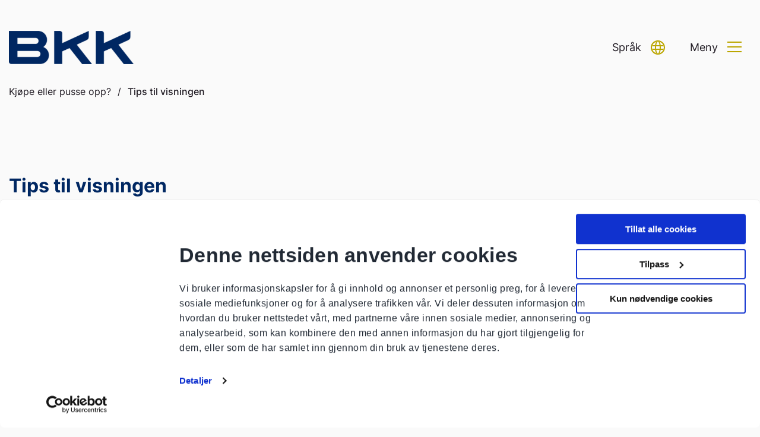

--- FILE ---
content_type: text/html; charset=UTF-8
request_url: https://elsikkerhetsportalen.no/bkk/kjope-eller-pusse-opp/visning/
body_size: 16195
content:
<!-- This page is cached by the Hummingbird Performance plugin v3.12.0 - https://wordpress.org/plugins/hummingbird-performance/. --><!doctype html>
<html lang="en-US">
<head>
    <meta charset="UTF-8">
    <meta name="viewport" content="width=device-width, initial-scale=1">
    <link rel="profile" href="https://gmpg.org/xfn/11">
<!--    <meta name="google-site-verification" content="RoMkZt4sU3palbI1hvofUPMlVfYn-KtXZL3R_OVxWIo" />-->
	<meta name="google-site-verification" content="IrIxLPuAtw6H1EBMo3zNLobQvcB-VzrxrCh8v1zeqZI" />
    
    	<link rel="apple-touch-icon" sizes="180x180" href="https://elsikkerhetsportalen.no/bkk/wp-content/uploads/sites/27/2022/12/blue-bkk_32x32-01-180x180.png">
	<link rel="icon" type="image/png" sizes="32x32" href="https://elsikkerhetsportalen.no/bkk/wp-content/uploads/sites/27/2022/12/blue-bkk_32x32-01-32x32.png">
	<link rel="icon" type="image/png" sizes="16x16" href="https://elsikkerhetsportalen.no/bkk/wp-content/uploads/sites/27/2022/12/blue-bkk_32x32-01-16x16.png">
	<meta name="msapplication-TileColor" content="#fafafa">
	<meta name="theme-color" content="#002762">
			<style type="text/css">
		:root {
		--color-primary: #002762;
--color-primary-21: #c9d1de;
--color-primary-15: #d8dee7;
--color-primary-7: #edeff4;

--color-secondary: #002762;
--color-secondary-21: #c9d1de;
--color-secondary-7: #edeff4;

--color-tertiary: #bba600;
--color-tertiary-21: #f0ecc9;
--color-tertiary-7: #faf8ed;

--color-body: #fafafa;

--color-link-card: #ebf6fc;

			--color-white: #fefefe;
			--color-black: #201b23;
			--dynamic-text-primary: #fefefe;
			--dynamic-text-secondary: #fefefe;
		}
	</style>
	    <script type="text/javascript" data-cookieconsent="ignore">
	window.dataLayer = window.dataLayer || [];

	function gtag() {
		dataLayer.push(arguments);
	}

	gtag("consent", "default", {
		ad_personalization: "denied",
		ad_storage: "denied",
		ad_user_data: "denied",
		analytics_storage: "denied",
		functionality_storage: "denied",
		personalization_storage: "denied",
		security_storage: "granted",
		wait_for_update: 500,
	});
	gtag("set", "ads_data_redaction", true);
	</script>
<script type="text/javascript" data-cookieconsent="ignore">
		(function (w, d, s, l, i) {
		w[l] = w[l] || [];
		w[l].push({'gtm.start': new Date().getTime(), event: 'gtm.js'});
		var f = d.getElementsByTagName(s)[0], j = d.createElement(s), dl = l !== 'dataLayer' ? '&l=' + l : '';
		j.async = true;
		j.src = 'https://www.googletagmanager.com/gtm.js?id=' + i + dl;
		f.parentNode.insertBefore(j, f);
	})(
		window,
		document,
		'script',
		'dataLayer',
		'GTM-TWRQWCS'
	);
</script>
<script type="text/javascript"
		id="Cookiebot"
		src="https://consent.cookiebot.com/uc.js"
		data-implementation="wp"
		data-cbid="355be380-e814-499d-a93d-12701b8617c0"
						data-culture="NB"
				data-blockingmode="auto"
	></script>
<title>Tips til visningen &#x2d; BKK</title>
	<style>img:is([sizes="auto" i], [sizes^="auto," i]) { contain-intrinsic-size: 3000px 1500px }</style>
	<link rel="canonical" href="https://elsikkerhetsportalen.no/kjope-eller-pusse-opp/visning/" />

<!-- The SEO Framework by Sybre Waaijer -->
<meta name="robots" content="max-snippet:-1,max-image-preview:standard,max-video-preview:-1" />
<link rel="canonical" href="https://elsikkerhetsportalen.no/bkk/kjope-eller-pusse-opp/visning/" />
<meta property="og:type" content="website" />
<meta property="og:locale" content="en_US" />
<meta property="og:site_name" content="BKK" />
<meta property="og:title" content="Tips til visningen" />
<meta property="og:url" content="https://elsikkerhetsportalen.no/bkk/kjope-eller-pusse-opp/visning/" />
<meta property="og:image" content="https://elsikkerhetsportalen.no/bkk/wp-content/uploads/sites/27/2021/04/Visning-600x400-1.jpg" />
<meta property="og:image:width" content="600" />
<meta property="og:image:height" content="400" />
<meta name="twitter:card" content="summary_large_image" />
<meta name="twitter:title" content="Tips til visningen" />
<meta name="twitter:image" content="https://elsikkerhetsportalen.no/bkk/wp-content/uploads/sites/27/2021/04/Visning-600x400-1.jpg" />
<script type="application/ld+json">{"@context":"https://schema.org","@graph":[{"@type":"WebSite","@id":"https://elsikkerhetsportalen.no/bkk/#/schema/WebSite","url":"https://elsikkerhetsportalen.no/bkk/","name":"BKK","description":"Elsikkerhetsportalen","inLanguage":"en-US","potentialAction":{"@type":"SearchAction","target":{"@type":"EntryPoint","urlTemplate":"https://elsikkerhetsportalen.no/bkk/search/{search_term_string}/"},"query-input":"required name=search_term_string"},"publisher":{"@type":"Organization","@id":"https://elsikkerhetsportalen.no/bkk/#/schema/Organization","name":"BKK","url":"https://elsikkerhetsportalen.no/bkk/"}},{"@type":"WebPage","@id":"https://elsikkerhetsportalen.no/bkk/kjope-eller-pusse-opp/visning/","url":"https://elsikkerhetsportalen.no/bkk/kjope-eller-pusse-opp/visning/","name":"Tips til visningen &#x2d; BKK","inLanguage":"en-US","isPartOf":{"@id":"https://elsikkerhetsportalen.no/bkk/#/schema/WebSite"},"breadcrumb":{"@type":"BreadcrumbList","@id":"https://elsikkerhetsportalen.no/bkk/#/schema/BreadcrumbList","itemListElement":[{"@type":"ListItem","position":1,"item":"https://elsikkerhetsportalen.no/bkk/","name":"BKK"},{"@type":"ListItem","position":2,"item":"https://elsikkerhetsportalen.no/bkk/kjope-eller-pusse-opp/","name":"Kjøpe eller pusse opp?"},{"@type":"ListItem","position":3,"name":"Tips til visningen"}]},"potentialAction":{"@type":"ReadAction","target":"https://elsikkerhetsportalen.no/bkk/kjope-eller-pusse-opp/visning/"}}]}</script>
<!-- / The SEO Framework by Sybre Waaijer | 23.15ms meta | 2.99ms boot -->

<link rel='dns-prefetch' href='//translate.google.com' />
<link rel="alternate" type="application/rss+xml" title="BKK &raquo; Feed" href="https://elsikkerhetsportalen.no/bkk/feed/" />
<link rel="alternate" type="application/rss+xml" title="BKK &raquo; Comments Feed" href="https://elsikkerhetsportalen.no/bkk/comments/feed/" />
<script type="text/javascript">
/* <![CDATA[ */
window._wpemojiSettings = {"baseUrl":"https:\/\/s.w.org\/images\/core\/emoji\/15.0.3\/72x72\/","ext":".png","svgUrl":"https:\/\/s.w.org\/images\/core\/emoji\/15.0.3\/svg\/","svgExt":".svg","source":{"concatemoji":"https:\/\/elsikkerhetsportalen.no\/bkk\/wp-includes\/js\/wp-emoji-release.min.js?ver=6.7.2"}};
/*! This file is auto-generated */
!function(i,n){var o,s,e;function c(e){try{var t={supportTests:e,timestamp:(new Date).valueOf()};sessionStorage.setItem(o,JSON.stringify(t))}catch(e){}}function p(e,t,n){e.clearRect(0,0,e.canvas.width,e.canvas.height),e.fillText(t,0,0);var t=new Uint32Array(e.getImageData(0,0,e.canvas.width,e.canvas.height).data),r=(e.clearRect(0,0,e.canvas.width,e.canvas.height),e.fillText(n,0,0),new Uint32Array(e.getImageData(0,0,e.canvas.width,e.canvas.height).data));return t.every(function(e,t){return e===r[t]})}function u(e,t,n){switch(t){case"flag":return n(e,"\ud83c\udff3\ufe0f\u200d\u26a7\ufe0f","\ud83c\udff3\ufe0f\u200b\u26a7\ufe0f")?!1:!n(e,"\ud83c\uddfa\ud83c\uddf3","\ud83c\uddfa\u200b\ud83c\uddf3")&&!n(e,"\ud83c\udff4\udb40\udc67\udb40\udc62\udb40\udc65\udb40\udc6e\udb40\udc67\udb40\udc7f","\ud83c\udff4\u200b\udb40\udc67\u200b\udb40\udc62\u200b\udb40\udc65\u200b\udb40\udc6e\u200b\udb40\udc67\u200b\udb40\udc7f");case"emoji":return!n(e,"\ud83d\udc26\u200d\u2b1b","\ud83d\udc26\u200b\u2b1b")}return!1}function f(e,t,n){var r="undefined"!=typeof WorkerGlobalScope&&self instanceof WorkerGlobalScope?new OffscreenCanvas(300,150):i.createElement("canvas"),a=r.getContext("2d",{willReadFrequently:!0}),o=(a.textBaseline="top",a.font="600 32px Arial",{});return e.forEach(function(e){o[e]=t(a,e,n)}),o}function t(e){var t=i.createElement("script");t.src=e,t.defer=!0,i.head.appendChild(t)}"undefined"!=typeof Promise&&(o="wpEmojiSettingsSupports",s=["flag","emoji"],n.supports={everything:!0,everythingExceptFlag:!0},e=new Promise(function(e){i.addEventListener("DOMContentLoaded",e,{once:!0})}),new Promise(function(t){var n=function(){try{var e=JSON.parse(sessionStorage.getItem(o));if("object"==typeof e&&"number"==typeof e.timestamp&&(new Date).valueOf()<e.timestamp+604800&&"object"==typeof e.supportTests)return e.supportTests}catch(e){}return null}();if(!n){if("undefined"!=typeof Worker&&"undefined"!=typeof OffscreenCanvas&&"undefined"!=typeof URL&&URL.createObjectURL&&"undefined"!=typeof Blob)try{var e="postMessage("+f.toString()+"("+[JSON.stringify(s),u.toString(),p.toString()].join(",")+"));",r=new Blob([e],{type:"text/javascript"}),a=new Worker(URL.createObjectURL(r),{name:"wpTestEmojiSupports"});return void(a.onmessage=function(e){c(n=e.data),a.terminate(),t(n)})}catch(e){}c(n=f(s,u,p))}t(n)}).then(function(e){for(var t in e)n.supports[t]=e[t],n.supports.everything=n.supports.everything&&n.supports[t],"flag"!==t&&(n.supports.everythingExceptFlag=n.supports.everythingExceptFlag&&n.supports[t]);n.supports.everythingExceptFlag=n.supports.everythingExceptFlag&&!n.supports.flag,n.DOMReady=!1,n.readyCallback=function(){n.DOMReady=!0}}).then(function(){return e}).then(function(){var e;n.supports.everything||(n.readyCallback(),(e=n.source||{}).concatemoji?t(e.concatemoji):e.wpemoji&&e.twemoji&&(t(e.twemoji),t(e.wpemoji)))}))}((window,document),window._wpemojiSettings);
/* ]]> */
</script>
<style id='wp-emoji-styles-inline-css' type='text/css'>

	img.wp-smiley, img.emoji {
		display: inline !important;
		border: none !important;
		box-shadow: none !important;
		height: 1em !important;
		width: 1em !important;
		margin: 0 0.07em !important;
		vertical-align: -0.1em !important;
		background: none !important;
		padding: 0 !important;
	}
</style>
<link rel='stylesheet' id='wp-block-library-css' href='https://elsikkerhetsportalen.no/bkk/wp-includes/css/dist/block-library/style.min.css?ver=6.7.2' type='text/css' media='all' />
<style id='classic-theme-styles-inline-css' type='text/css'>
/*! This file is auto-generated */
.wp-block-button__link{color:#fff;background-color:#32373c;border-radius:9999px;box-shadow:none;text-decoration:none;padding:calc(.667em + 2px) calc(1.333em + 2px);font-size:1.125em}.wp-block-file__button{background:#32373c;color:#fff;text-decoration:none}
</style>
<style id='global-styles-inline-css' type='text/css'>
:root{--wp--preset--aspect-ratio--square: 1;--wp--preset--aspect-ratio--4-3: 4/3;--wp--preset--aspect-ratio--3-4: 3/4;--wp--preset--aspect-ratio--3-2: 3/2;--wp--preset--aspect-ratio--2-3: 2/3;--wp--preset--aspect-ratio--16-9: 16/9;--wp--preset--aspect-ratio--9-16: 9/16;--wp--preset--color--black: #000000;--wp--preset--color--cyan-bluish-gray: #abb8c3;--wp--preset--color--white: #ffffff;--wp--preset--color--pale-pink: #f78da7;--wp--preset--color--vivid-red: #cf2e2e;--wp--preset--color--luminous-vivid-orange: #ff6900;--wp--preset--color--luminous-vivid-amber: #fcb900;--wp--preset--color--light-green-cyan: #7bdcb5;--wp--preset--color--vivid-green-cyan: #00d084;--wp--preset--color--pale-cyan-blue: #8ed1fc;--wp--preset--color--vivid-cyan-blue: #0693e3;--wp--preset--color--vivid-purple: #9b51e0;--wp--preset--gradient--vivid-cyan-blue-to-vivid-purple: linear-gradient(135deg,rgba(6,147,227,1) 0%,rgb(155,81,224) 100%);--wp--preset--gradient--light-green-cyan-to-vivid-green-cyan: linear-gradient(135deg,rgb(122,220,180) 0%,rgb(0,208,130) 100%);--wp--preset--gradient--luminous-vivid-amber-to-luminous-vivid-orange: linear-gradient(135deg,rgba(252,185,0,1) 0%,rgba(255,105,0,1) 100%);--wp--preset--gradient--luminous-vivid-orange-to-vivid-red: linear-gradient(135deg,rgba(255,105,0,1) 0%,rgb(207,46,46) 100%);--wp--preset--gradient--very-light-gray-to-cyan-bluish-gray: linear-gradient(135deg,rgb(238,238,238) 0%,rgb(169,184,195) 100%);--wp--preset--gradient--cool-to-warm-spectrum: linear-gradient(135deg,rgb(74,234,220) 0%,rgb(151,120,209) 20%,rgb(207,42,186) 40%,rgb(238,44,130) 60%,rgb(251,105,98) 80%,rgb(254,248,76) 100%);--wp--preset--gradient--blush-light-purple: linear-gradient(135deg,rgb(255,206,236) 0%,rgb(152,150,240) 100%);--wp--preset--gradient--blush-bordeaux: linear-gradient(135deg,rgb(254,205,165) 0%,rgb(254,45,45) 50%,rgb(107,0,62) 100%);--wp--preset--gradient--luminous-dusk: linear-gradient(135deg,rgb(255,203,112) 0%,rgb(199,81,192) 50%,rgb(65,88,208) 100%);--wp--preset--gradient--pale-ocean: linear-gradient(135deg,rgb(255,245,203) 0%,rgb(182,227,212) 50%,rgb(51,167,181) 100%);--wp--preset--gradient--electric-grass: linear-gradient(135deg,rgb(202,248,128) 0%,rgb(113,206,126) 100%);--wp--preset--gradient--midnight: linear-gradient(135deg,rgb(2,3,129) 0%,rgb(40,116,252) 100%);--wp--preset--font-size--small: 13px;--wp--preset--font-size--medium: 20px;--wp--preset--font-size--large: 36px;--wp--preset--font-size--x-large: 42px;--wp--preset--spacing--20: 0.44rem;--wp--preset--spacing--30: 0.67rem;--wp--preset--spacing--40: 1rem;--wp--preset--spacing--50: 1.5rem;--wp--preset--spacing--60: 2.25rem;--wp--preset--spacing--70: 3.38rem;--wp--preset--spacing--80: 5.06rem;--wp--preset--shadow--natural: 6px 6px 9px rgba(0, 0, 0, 0.2);--wp--preset--shadow--deep: 12px 12px 50px rgba(0, 0, 0, 0.4);--wp--preset--shadow--sharp: 6px 6px 0px rgba(0, 0, 0, 0.2);--wp--preset--shadow--outlined: 6px 6px 0px -3px rgba(255, 255, 255, 1), 6px 6px rgba(0, 0, 0, 1);--wp--preset--shadow--crisp: 6px 6px 0px rgba(0, 0, 0, 1);}:where(.is-layout-flex){gap: 0.5em;}:where(.is-layout-grid){gap: 0.5em;}body .is-layout-flex{display: flex;}.is-layout-flex{flex-wrap: wrap;align-items: center;}.is-layout-flex > :is(*, div){margin: 0;}body .is-layout-grid{display: grid;}.is-layout-grid > :is(*, div){margin: 0;}:where(.wp-block-columns.is-layout-flex){gap: 2em;}:where(.wp-block-columns.is-layout-grid){gap: 2em;}:where(.wp-block-post-template.is-layout-flex){gap: 1.25em;}:where(.wp-block-post-template.is-layout-grid){gap: 1.25em;}.has-black-color{color: var(--wp--preset--color--black) !important;}.has-cyan-bluish-gray-color{color: var(--wp--preset--color--cyan-bluish-gray) !important;}.has-white-color{color: var(--wp--preset--color--white) !important;}.has-pale-pink-color{color: var(--wp--preset--color--pale-pink) !important;}.has-vivid-red-color{color: var(--wp--preset--color--vivid-red) !important;}.has-luminous-vivid-orange-color{color: var(--wp--preset--color--luminous-vivid-orange) !important;}.has-luminous-vivid-amber-color{color: var(--wp--preset--color--luminous-vivid-amber) !important;}.has-light-green-cyan-color{color: var(--wp--preset--color--light-green-cyan) !important;}.has-vivid-green-cyan-color{color: var(--wp--preset--color--vivid-green-cyan) !important;}.has-pale-cyan-blue-color{color: var(--wp--preset--color--pale-cyan-blue) !important;}.has-vivid-cyan-blue-color{color: var(--wp--preset--color--vivid-cyan-blue) !important;}.has-vivid-purple-color{color: var(--wp--preset--color--vivid-purple) !important;}.has-black-background-color{background-color: var(--wp--preset--color--black) !important;}.has-cyan-bluish-gray-background-color{background-color: var(--wp--preset--color--cyan-bluish-gray) !important;}.has-white-background-color{background-color: var(--wp--preset--color--white) !important;}.has-pale-pink-background-color{background-color: var(--wp--preset--color--pale-pink) !important;}.has-vivid-red-background-color{background-color: var(--wp--preset--color--vivid-red) !important;}.has-luminous-vivid-orange-background-color{background-color: var(--wp--preset--color--luminous-vivid-orange) !important;}.has-luminous-vivid-amber-background-color{background-color: var(--wp--preset--color--luminous-vivid-amber) !important;}.has-light-green-cyan-background-color{background-color: var(--wp--preset--color--light-green-cyan) !important;}.has-vivid-green-cyan-background-color{background-color: var(--wp--preset--color--vivid-green-cyan) !important;}.has-pale-cyan-blue-background-color{background-color: var(--wp--preset--color--pale-cyan-blue) !important;}.has-vivid-cyan-blue-background-color{background-color: var(--wp--preset--color--vivid-cyan-blue) !important;}.has-vivid-purple-background-color{background-color: var(--wp--preset--color--vivid-purple) !important;}.has-black-border-color{border-color: var(--wp--preset--color--black) !important;}.has-cyan-bluish-gray-border-color{border-color: var(--wp--preset--color--cyan-bluish-gray) !important;}.has-white-border-color{border-color: var(--wp--preset--color--white) !important;}.has-pale-pink-border-color{border-color: var(--wp--preset--color--pale-pink) !important;}.has-vivid-red-border-color{border-color: var(--wp--preset--color--vivid-red) !important;}.has-luminous-vivid-orange-border-color{border-color: var(--wp--preset--color--luminous-vivid-orange) !important;}.has-luminous-vivid-amber-border-color{border-color: var(--wp--preset--color--luminous-vivid-amber) !important;}.has-light-green-cyan-border-color{border-color: var(--wp--preset--color--light-green-cyan) !important;}.has-vivid-green-cyan-border-color{border-color: var(--wp--preset--color--vivid-green-cyan) !important;}.has-pale-cyan-blue-border-color{border-color: var(--wp--preset--color--pale-cyan-blue) !important;}.has-vivid-cyan-blue-border-color{border-color: var(--wp--preset--color--vivid-cyan-blue) !important;}.has-vivid-purple-border-color{border-color: var(--wp--preset--color--vivid-purple) !important;}.has-vivid-cyan-blue-to-vivid-purple-gradient-background{background: var(--wp--preset--gradient--vivid-cyan-blue-to-vivid-purple) !important;}.has-light-green-cyan-to-vivid-green-cyan-gradient-background{background: var(--wp--preset--gradient--light-green-cyan-to-vivid-green-cyan) !important;}.has-luminous-vivid-amber-to-luminous-vivid-orange-gradient-background{background: var(--wp--preset--gradient--luminous-vivid-amber-to-luminous-vivid-orange) !important;}.has-luminous-vivid-orange-to-vivid-red-gradient-background{background: var(--wp--preset--gradient--luminous-vivid-orange-to-vivid-red) !important;}.has-very-light-gray-to-cyan-bluish-gray-gradient-background{background: var(--wp--preset--gradient--very-light-gray-to-cyan-bluish-gray) !important;}.has-cool-to-warm-spectrum-gradient-background{background: var(--wp--preset--gradient--cool-to-warm-spectrum) !important;}.has-blush-light-purple-gradient-background{background: var(--wp--preset--gradient--blush-light-purple) !important;}.has-blush-bordeaux-gradient-background{background: var(--wp--preset--gradient--blush-bordeaux) !important;}.has-luminous-dusk-gradient-background{background: var(--wp--preset--gradient--luminous-dusk) !important;}.has-pale-ocean-gradient-background{background: var(--wp--preset--gradient--pale-ocean) !important;}.has-electric-grass-gradient-background{background: var(--wp--preset--gradient--electric-grass) !important;}.has-midnight-gradient-background{background: var(--wp--preset--gradient--midnight) !important;}.has-small-font-size{font-size: var(--wp--preset--font-size--small) !important;}.has-medium-font-size{font-size: var(--wp--preset--font-size--medium) !important;}.has-large-font-size{font-size: var(--wp--preset--font-size--large) !important;}.has-x-large-font-size{font-size: var(--wp--preset--font-size--x-large) !important;}
:where(.wp-block-post-template.is-layout-flex){gap: 1.25em;}:where(.wp-block-post-template.is-layout-grid){gap: 1.25em;}
:where(.wp-block-columns.is-layout-flex){gap: 2em;}:where(.wp-block-columns.is-layout-grid){gap: 2em;}
:root :where(.wp-block-pullquote){font-size: 1.5em;line-height: 1.6;}
</style>
<link rel='stylesheet' id='elsikkerhetsportalen-theme-css-css' href='https://elsikkerhetsportalen.no/bkk/wp-content/themes/elsikkerhetsportalen/assets/theme/theme.css?ver=a8f2093c1133d195588f' type='text/css' media='all' />
<link rel='stylesheet' id='dashicons-css' href='https://elsikkerhetsportalen.no/bkk/wp-includes/css/dashicons.min.css?ver=6.7.2' type='text/css' media='all' />
<link rel='stylesheet' id='searchwp-live-search-css' href='https://elsikkerhetsportalen.no/bkk/wp-content/plugins/searchwp-live-ajax-search/assets/styles/style.css?ver=1.8.5' type='text/css' media='all' />
<style id='searchwp-live-search-inline-css' type='text/css'>
.searchwp-live-search-result .searchwp-live-search-result--title a {
  font-size: 16px;
}
.searchwp-live-search-result .searchwp-live-search-result--price {
  font-size: 14px;
}
.searchwp-live-search-result .searchwp-live-search-result--add-to-cart .button {
  font-size: 14px;
}

</style>
<link rel='stylesheet' id='searchwp-forms-css' href='https://elsikkerhetsportalen.no/bkk/wp-content/plugins/searchwp/assets/css/frontend/search-forms.css?ver=4.3.15' type='text/css' media='all' />
<script type="text/javascript" src="https://elsikkerhetsportalen.no/bkk/wp-includes/js/jquery/jquery.min.js?ver=3.7.1" id="jquery-core-js"></script>
<script type="text/javascript" src="https://elsikkerhetsportalen.no/bkk/wp-includes/js/jquery/jquery-migrate.min.js?ver=3.4.1" id="jquery-migrate-js"></script>
<link rel="https://api.w.org/" href="https://elsikkerhetsportalen.no/bkk/wp-json/" /><link rel="alternate" title="JSON" type="application/json" href="https://elsikkerhetsportalen.no/bkk/wp-json/wp/v2/pages/32" /><link rel="EditURI" type="application/rsd+xml" title="RSD" href="https://elsikkerhetsportalen.no/bkk/xmlrpc.php?rsd" />
<link rel="alternate" title="oEmbed (JSON)" type="application/json+oembed" href="https://elsikkerhetsportalen.no/bkk/wp-json/oembed/1.0/embed?url=https%3A%2F%2Felsikkerhetsportalen.no%2Fbkk%2Fkjope-eller-pusse-opp%2Fvisning%2F" />
<link rel="alternate" title="oEmbed (XML)" type="text/xml+oembed" href="https://elsikkerhetsportalen.no/bkk/wp-json/oembed/1.0/embed?url=https%3A%2F%2Felsikkerhetsportalen.no%2Fbkk%2Fkjope-eller-pusse-opp%2Fvisning%2F&#038;format=xml" />
<!-- This code is added by Analytify (6.0.2) https://analytify.io/ !-->
			<script async src="https://www.googletagmanager.com/gtag/js?id=?G-T7STS0GQ48"></script>
			<script>
			window.dataLayer = window.dataLayer || [];
			function gtag(){dataLayer.push(arguments);}
			gtag('js', new Date());

			const configuration = JSON.parse( '{"anonymize_ip":"false","forceSSL":"false","allow_display_features":"false","debug_mode":true}' );
			const gaID = 'G-T7STS0GQ48';

			
			gtag('config', gaID, configuration);

			
			</script>

			<!-- This code is added by Analytify (6.0.2) !-->	    
    </head>

<body class="page-template-default page page-id-32 page-child parent-pageid-10">
<div id="page" class="site">
    <a class="skip-link screen-reader-text" href="#primary">Skip to content</a>

    <header id="masthead" class="site-header">
        <div class="grid-container">
	<div class="grid-x grid-margin-x grid-margin-y">
		<div class="cell small-12">

			
			<div id="topbar">
				<div class="logo" style="background-color: ;">

					
					<a tabindex="2" accesskey="1" href="https://elsikkerhetsportalen.no/bkk" aria-label="Go to homepage">
													<img style="width: 210px; max-height: none;" class="hidden-when-menu-active" src="https://elsikkerhetsportalen.no/bkk/wp-content/uploads/sites/27/2022/12/blue-bkk-logo-stor-300x81.png" alt="BKK logo" />
											</a>

				</div>

				<div id="top-search">
					<form class="search-form" method="get" action="https://elsikkerhetsportalen.no/bkk/" id="search-form-6932f563199ce">
    <input type="search" class="search-field" name="s" placeholder="Søk etter tema" value="" data-swplive="true" required >
    <button type="reset" class="cancel icon-close-filled"></button>
    <button type="submit" class="submit icon-search"></button>
</form>
				</div>

				<div class="buttons">

											<a href="https://elsikkerhetsportalen.no/bkk/dle/eltilsynet/" target="_self" id="login-button" class="topbar-button">
							<span class="str">Logg inn</span>
							<i class="icon icon-avatar button-icon"></i>
						</a>
					
					<div
							id="google_translate_element"
							class="google-translate-element-button"
							role="button"
							aria-expanded="false"
							data-initialtext="Språk"
							data-toggletext="Lukk"
					>
						<div class="google-translate-fake-button topbar-button">
							<span class="str gtstr">Språk</span>
<!--							<i class="icon icon-globe button-icon"></i>-->
							<div class="elsp-globe"></div>
						</div>
					</div>

					<a
							href="#"
							role="button"
							id="menu-toggle"
							class="topbar-button content-toggler no-toogle-content"
							aria-expanded="false"
							data-initialtext="Meny"
							data-toggletext="Lukk"
					>
						<span class="str">Meny</span>

						<div id="hamburger-container" class="button-icon">
							<div id="hamburger">
								<span></span>
								<span></span>
								<span></span>
							</div>
							<div id="cross">
								<span></span>
								<span></span>
							</div>
						</div>
					</a>
				</div>
			</div>

		</div>
	</div>
</div>
        <nav id="mega-menu" aria-hidden="true">

	<div class="grid-container">
		<div class="grid-x grid-margin-x grid-margin-y">
			<ul id="menu-main-menu" class="main-menu grid-x grid-padding-x small-up-1 medium-up-2 large-up-4"><li id="menu-item-168" class="menu-item menu-item-type-post_type menu-item-object-page menu-item-has-children menu-item-168 cell"><a rel="page" href="https://elsikkerhetsportalen.no/bkk/elektrisk-anlegg/">Elektrisk anlegg</a>
<ul class="sub-menu">
	<li id="menu-item-1328" class="menu-item menu-item-type-post_type menu-item-object-page menu-item-1328"><a href="https://elsikkerhetsportalen.no/bkk/elektrisk-anlegg/sikringsskap/">Sikringsskap</a></li>
	<li id="menu-item-171" class="menu-item menu-item-type-post_type menu-item-object-page menu-item-171"><a rel="page" href="https://elsikkerhetsportalen.no/bkk/elektrisk-anlegg/jording/">Jording og jordfeil</a></li>
	<li id="menu-item-172" class="menu-item menu-item-type-post_type menu-item-object-page menu-item-172"><a rel="page" href="https://elsikkerhetsportalen.no/bkk/elektrisk-anlegg/overspenning/">Overspenning</a></li>
	<li id="menu-item-1623" class="menu-item menu-item-type-post_type menu-item-object-page menu-item-1623"><a href="https://elsikkerhetsportalen.no/bkk/elektrisk-anlegg/solcelleanlegg/">Solcelleanlegg</a></li>
	<li id="menu-item-173" class="menu-item menu-item-type-post_type menu-item-object-page menu-item-173"><a rel="page" href="https://elsikkerhetsportalen.no/bkk/elektrisk-anlegg/finn-elektriker/">Finn elektriker</a></li>
	<li id="menu-item-174" class="menu-item menu-item-type-post_type menu-item-object-page menu-item-174"><a rel="page" href="https://elsikkerhetsportalen.no/bkk/elektrisk-anlegg/hva-kan-du-gjore-selv/">Hva kan du gjøre selv?</a></li>
	<li id="menu-item-175" class="menu-item menu-item-type-post_type menu-item-object-page menu-item-175"><a rel="page" href="https://elsikkerhetsportalen.no/bkk/elektrisk-anlegg/elkontroll/">Elkontroll og termografering</a></li>
	<li id="menu-item-176" class="menu-item menu-item-type-post_type menu-item-object-page menu-item-176"><a rel="page" href="https://elsikkerhetsportalen.no/bkk/samsvarserklaering/">Samsvarserklæring</a></li>
	<li id="menu-item-1400" class="menu-item menu-item-type-post_type menu-item-object-page menu-item-1400"><a href="https://elsikkerhetsportalen.no/bkk/elektrisk-anlegg/egenkontroll/">Egenkontroll</a></li>
</ul>
</li>
<li id="menu-item-177" class="menu-item menu-item-type-post_type menu-item-object-page menu-item-has-children menu-item-177 cell"><a rel="page" href="https://elsikkerhetsportalen.no/bkk/elektrisk-utstyr/">Elektrisk utstyr</a>
<ul class="sub-menu">
	<li id="menu-item-178" class="menu-item menu-item-type-post_type menu-item-object-page menu-item-178"><a rel="page" href="https://elsikkerhetsportalen.no/bkk/elektrisk-utstyr/kjop-og-bruk-av-elektrisk-utstyr/">Kjøp og bruk av elektrisk utstyr</a></li>
	<li id="menu-item-179" class="menu-item menu-item-type-post_type menu-item-object-page menu-item-179"><a rel="page" href="https://elsikkerhetsportalen.no/bkk/elektrisk-utstyr/hvitevarer/">Hvitevarer</a></li>
	<li id="menu-item-180" class="menu-item menu-item-type-post_type menu-item-object-page menu-item-180"><a rel="page" href="https://elsikkerhetsportalen.no/bkk/elektrisk-utstyr/belysning/">Belysning</a></li>
	<li id="menu-item-181" class="menu-item menu-item-type-post_type menu-item-object-page menu-item-181"><a rel="page" href="https://elsikkerhetsportalen.no/bkk/elektrisk-utstyr/oppvarming/">Oppvarming</a></li>
	<li id="menu-item-2138" class="menu-item menu-item-type-post_type menu-item-object-page menu-item-2138"><a href="https://elsikkerhetsportalen.no/bkk/elsparkesykkel/">Elsparkesykkel</a></li>
	<li id="menu-item-182" class="menu-item menu-item-type-post_type menu-item-object-page menu-item-182"><a rel="page" href="https://elsikkerhetsportalen.no/bkk/elektrisk-utstyr/elbil/">Lading av elbil</a></li>
	<li id="menu-item-1387" class="menu-item menu-item-type-post_type menu-item-object-page menu-item-1387"><a href="https://elsikkerhetsportalen.no/bkk/elektrisk-utstyr/ladetips/">Generelle ladetips</a></li>
	<li id="menu-item-184" class="menu-item menu-item-type-post_type menu-item-object-page menu-item-184"><a rel="page" href="https://elsikkerhetsportalen.no/bkk/elektrisk-utstyr/10-elsikre-tips/">10 elsikre tips</a></li>
	<li id="menu-item-1581" class="menu-item menu-item-type-post_type menu-item-object-page menu-item-1581"><a href="https://elsikkerhetsportalen.no/bkk/obs/">Farlige produkter</a></li>
</ul>
</li>
<li id="menu-item-185" class="menu-item menu-item-type-post_type menu-item-object-page current-page-ancestor current-menu-ancestor current-menu-parent current-page-parent current_page_parent current_page_ancestor menu-item-has-children menu-item-185 cell"><a rel="page" href="https://elsikkerhetsportalen.no/bkk/kjope-eller-pusse-opp/">Kjøpe eller pusse opp?</a>
<ul class="sub-menu">
	<li id="menu-item-187" class="menu-item menu-item-type-post_type menu-item-object-page current-menu-item page_item page-item-32 current_page_item menu-item-187"><a rel="page" href="https://elsikkerhetsportalen.no/bkk/kjope-eller-pusse-opp/visning/" aria-current="page">Tips til visningen</a></li>
	<li id="menu-item-190" class="menu-item menu-item-type-post_type menu-item-object-page menu-item-190"><a rel="page" href="https://elsikkerhetsportalen.no/bkk/kjope-eller-pusse-opp/smarthjem/">Elsikkerhet i smarthus</a></li>
	<li id="menu-item-191" class="menu-item menu-item-type-post_type menu-item-object-page menu-item-191"><a rel="page" href="https://elsikkerhetsportalen.no/bkk/kjope-eller-pusse-opp/oppussing/">Tips til oppussing</a></li>
</ul>
</li>
<li id="menu-item-192" class="menu-item menu-item-type-post_type menu-item-object-page menu-item-has-children menu-item-192 cell"><a rel="page" href="https://elsikkerhetsportalen.no/bkk/om-elsikkerhetsportalen/">Nyttige lenker</a>
<ul class="sub-menu">
	<li id="menu-item-2051" class="menu-item menu-item-type-custom menu-item-object-custom menu-item-2051"><a href="https://elsikkerhetsdagen.no">Elsikkerhetsdagen</a></li>
	<li id="menu-item-197" class="menu-item menu-item-type-post_type menu-item-object-page menu-item-197"><a rel="page" href="https://elsikkerhetsportalen.no/bkk/om-elsikkerhetsportalen/nyhetsbladet-elsikkerhet/">Nyhetsbladet Elsikkerhet</a></li>
	<li id="menu-item-2050" class="menu-item menu-item-type-custom menu-item-object-custom menu-item-2050"><a href="https://brannstatistikk.no">Brannstatistikk</a></li>
	<li id="menu-item-2052" class="menu-item menu-item-type-custom menu-item-object-custom menu-item-2052"><a href="https://sikkerhverdag.no">Sikker hverdag (dsb)</a></li>
	<li id="menu-item-2049" class="menu-item menu-item-type-custom menu-item-object-custom menu-item-2049"><a href="https://elsikkerhetsportalen.imageshop.no/533797/Search">Elsikkerhetsportalens bildebase</a></li>
</ul>
</li>
<li id="menu-item-1557" class="menu-item menu-item-type-post_type menu-item-object-page menu-item-has-children menu-item-1557 cell"><a href="https://elsikkerhetsportalen.no/bkk/internkontroll/">Internkontroll</a>
<ul class="sub-menu">
	<li id="menu-item-1556" class="menu-item menu-item-type-post_type menu-item-object-page menu-item-1556"><a href="https://elsikkerhetsportalen.no/bkk/internkontroll/internkontroll/">Internkontroll i virksomheter</a></li>
	<li id="menu-item-200" class="menu-item menu-item-type-post_type menu-item-object-page menu-item-200"><a rel="page" href="https://elsikkerhetsportalen.no/bkk/internkontroll/internkontroll-elektrovirksomheter/">Internkontroll elektrovirksomheter</a></li>
	<li id="menu-item-201" class="menu-item menu-item-type-post_type menu-item-object-page menu-item-201"><a rel="page" href="https://elsikkerhetsportalen.no/bkk/internkontroll/internkontroll-landbruk/">Internkontroll landbruk</a></li>
	<li id="menu-item-202" class="menu-item menu-item-type-post_type menu-item-object-page menu-item-202"><a rel="page" href="https://elsikkerhetsportalen.no/bkk/internkontroll/internkontroll-elektromedisinsk/">Internkontroll elektromedisinsk</a></li>
	<li id="menu-item-203" class="menu-item menu-item-type-post_type menu-item-object-page menu-item-203"><a rel="page" href="https://elsikkerhetsportalen.no/bkk/hms/">Oppskrift på internkontroll</a></li>
</ul>
</li>
<li id="menu-item-204" class="menu-item menu-item-type-post_type menu-item-object-page menu-item-has-children menu-item-204 cell"><a rel="page" href="https://elsikkerhetsportalen.no/bkk/for-bedrifter/">For bedrifter</a>
<ul class="sub-menu">
	<li id="menu-item-205" class="menu-item menu-item-type-post_type menu-item-object-page menu-item-205"><a rel="page" href="https://elsikkerhetsportalen.no/bkk/for-bedrifter/bedriftselektriker/">Bedriftselektriker</a></li>
	<li id="menu-item-206" class="menu-item menu-item-type-post_type menu-item-object-page menu-item-206"><a rel="page" href="https://elsikkerhetsportalen.no/bkk/for-bedrifter/instruert-personell/">Instruert personell</a></li>
	<li id="menu-item-207" class="menu-item menu-item-type-post_type menu-item-object-page menu-item-207"><a rel="page" href="https://elsikkerhetsportalen.no/bkk/for-bedrifter/elsikkerhet-for-rorleggere/">Elsikkerhet for rørleggere</a></li>
	<li id="menu-item-208" class="menu-item menu-item-type-post_type menu-item-object-page menu-item-208"><a rel="page" href="https://elsikkerhetsportalen.no/bkk/for-bedrifter/elsikkerhet-for-hjemmetjenesten/">Elsikkerhet for hjemmetjenesten</a></li>
	<li id="menu-item-209" class="menu-item menu-item-type-post_type menu-item-object-page menu-item-209"><a rel="page" href="https://elsikkerhetsportalen.no/bkk/for-bedrifter/elektromedisinsk-utstyr/">Elektromedisinsk utstyr</a></li>
	<li id="menu-item-1472" class="menu-item menu-item-type-post_type menu-item-object-page menu-item-1472"><a href="https://elsikkerhetsportalen.no/bkk/for-bedrifter/byggeplasser/">Byggeplasser</a></li>
</ul>
</li>
<li id="menu-item-210" class="menu-item menu-item-type-post_type menu-item-object-page menu-item-has-children menu-item-210 cell"><a rel="page" href="https://elsikkerhetsportalen.no/bkk/elbransjen/">Elbransjen</a>
<ul class="sub-menu">
	<li id="menu-item-211" class="menu-item menu-item-type-post_type menu-item-object-page menu-item-211"><a rel="page" href="https://elsikkerhetsportalen.no/bkk/elbransjen/regelverk/">Regelverket</a></li>
	<li id="menu-item-214" class="menu-item menu-item-type-post_type menu-item-object-page menu-item-214"><a rel="page" href="https://elsikkerhetsportalen.no/bkk/elbransjen/bolignormen/">Bolignormen</a></li>
	<li id="menu-item-215" class="menu-item menu-item-type-post_type menu-item-object-page menu-item-215"><a rel="page" href="https://elsikkerhetsportalen.no/bkk/elbransjen/elulykker-og-stromskader/">Elulykker og strømskader</a></li>
	<li id="menu-item-216" class="menu-item menu-item-type-post_type menu-item-object-page menu-item-216"><a rel="page" href="https://elsikkerhetsportalen.no/bkk/elbransjen/installasjon-i-egen-bolig/">Installasjon i egen bolig</a></li>
	<li id="menu-item-217" class="menu-item menu-item-type-post_type menu-item-object-page menu-item-217"><a rel="page" href="https://elsikkerhetsportalen.no/bkk/elbransjen/salg-av-elektrisk-utstyr/">Salg av elektrisk utstyr</a></li>
	<li id="menu-item-1473" class="menu-item menu-item-type-post_type menu-item-object-page menu-item-1473"><a href="https://elsikkerhetsportalen.no/bkk/elbransjen/radgivere/">Rådgivende ingeniører</a></li>
	<li id="menu-item-1474" class="menu-item menu-item-type-post_type menu-item-object-page menu-item-1474"><a href="https://elsikkerhetsportalen.no/bkk/elbransjen/faglig-ansvarlig/">Faglig ansvarlig</a></li>
	<li id="menu-item-218" class="menu-item menu-item-type-post_type menu-item-object-page menu-item-218"><a rel="page" href="https://elsikkerhetsportalen.no/bkk/elbransjen/tavlebyggere/">Tavlebyggere</a></li>
</ul>
</li>
<li id="menu-item-219" class="menu-item menu-item-type-post_type menu-item-object-page menu-item-has-children menu-item-219 cell"><a rel="page" href="https://elsikkerhetsportalen.no/bkk/dle/">DLE</a>
<ul class="sub-menu">
	<li id="menu-item-220" class="menu-item menu-item-type-post_type menu-item-object-page menu-item-220"><a rel="page" href="https://elsikkerhetsportalen.no/bkk/dle/om-dle/">Om DLE</a></li>
	<li id="menu-item-221" class="menu-item menu-item-type-post_type menu-item-object-page menu-item-221"><a rel="page" href="https://elsikkerhetsportalen.no/bkk/dle/kontakt-dle/">Kontakt DLE</a></li>
	<li id="menu-item-222" class="menu-item menu-item-type-post_type menu-item-object-page menu-item-222"><a rel="page" href="https://elsikkerhetsportalen.no/bkk/dle/tilsyn-med-boliger/">Tilsyn med boliger</a></li>
	<li id="menu-item-223" class="menu-item menu-item-type-post_type menu-item-object-page menu-item-223"><a rel="page" href="https://elsikkerhetsportalen.no/bkk/dle/tilsyn-med-virksomheter/">Tilsyn med virksomheter</a></li>
	<li id="menu-item-224" class="menu-item menu-item-type-post_type menu-item-object-page menu-item-224"><a rel="page" href="https://elsikkerhetsportalen.no/bkk/dle/tilsyn-med-elektrovirksomheter/">Tilsyn med elektrovirksomheter</a></li>
	<li id="menu-item-225" class="menu-item menu-item-type-post_type menu-item-object-page menu-item-225"><a rel="page" href="https://elsikkerhetsportalen.no/bkk/dle/markedstilsyn/">Markedstilsyn</a></li>
	<li id="menu-item-226" class="menu-item menu-item-type-post_type menu-item-object-page menu-item-226"><a rel="page" href="https://elsikkerhetsportalen.no/bkk/dle/bekymringsmelding/">Bekymringsmelding</a></li>
	<li id="menu-item-227" class="menu-item menu-item-type-post_type menu-item-object-page menu-item-227"><a rel="page" href="https://elsikkerhetsportalen.no/bkk/dle/eltilsynet/">For eltilsynet</a></li>
</ul>
</li>
</ul>		</div>
	</div>

</nav>        <div class="grid-container">
    <div class="grid-x grid-margin-x breadcrumbs-wrapper">
        <div class="cell small-12">
            <div id="breadcrumbs"><a href="https://elsikkerhetsportalen.no/bkk/kjope-eller-pusse-opp/">Kjøpe eller pusse opp?</a> / <span class="current">Tips til visningen</span></div>        </div>
    </div>
</div>    </header><!-- #masthead -->


	<main id="primary" class="site-main">

		
<article id="post-32" class="post-32 page type-page status-publish has-post-thumbnail hentry">
	<div class="entry-content">
        <section id="scrollable-shortcuts-block_6087f2568f027" class="block-section scrollable-shortcuts   align-full">
	<div class="grid-container">
		<div class="grid-x grid-padding-x">

			<header class="cell small-12 medium-7">
									<h1>Tips til visningen</h1>
				
									<p class="ingress">Tenk elsikkerhet når du jakter nytt bosted! Feil og mangler på det elektriske anlegget fører ofte til konflikter, og pengene får raskt bein å gå på.</p>
				
									<h2 class="shortcuts-title">Snarveier<span><span class="icon icon-arrow-down"></span></span></h2>
				
				<nav><ul><li><a href="#tips-og-rad" class="link link--underlined">Tips og råd</a></li><li><a href="#ta-en-kikk-i-sikringsskapet" class="link link--underlined">Ta en kikk i sikringsskapet</a></li><li><a href="#se-over-stikkontaktene" class="link link--underlined">Se over stikkontaktene</a></li><li><a href="#oppvarming-og-belysning" class="link link--underlined">Oppvarming og belysning</a></li><li><a href="#gamle-kabler" class="link link--underlined">Gamle kabler</a></li><li><a href="#viktige-dokumenter" class="link link--underlined">Viktige dokumenter</a></li></ul></nav>			</header>

		</div>
	</div>
</section>



<section id="image-content-block_6087f2c98f028" class="block-section image-content light has-more-content  align-full">
	<div class="grid-container" id="scrollToMe-tips-og-rad">

		<div class="grid-x grid-padding-x">

			<div class="cell small-12 medium-7 content">
									<h2 class="section-title">Tips og råd</h2>
				
									<article><p>Å kjøpe bolig er en viktig beslutning. Her får du noen tips og råd om hva du bør se etter når det kommer til det elektriske i huset på visningen.</p>
</article>
				
								<div class="clearfix"></div>
				
								
					<a
						href="#"
						class="button-plus content-toggler"
						data-initialtext="Les mer"
						data-toggletext="Les mindre"
						data-target="ic-hidden-block_6087f2c98f028"
						role="button"
						rel="nofollow"
						aria-label="Åpne skjult innhold"
						aria-expanded="false">
						<span>Les mer</span>
						<span class="icon icon-plus"></span>
					</a>
				
			</div>

			<div class="cell small-12 medium-5 image">
				<img width="502" height="335" src="https://elsikkerhetsportalen.no/bkk/wp-content/uploads/sites/27/2021/04/Visning-600x400-1-502x335.jpg" class="attachment-image-content size-image-content" alt="" decoding="async" fetchpriority="high" srcset="https://elsikkerhetsportalen.no/bkk/wp-content/uploads/sites/27/2021/04/Visning-600x400-1-502x335.jpg 502w, https://elsikkerhetsportalen.no/bkk/wp-content/uploads/sites/27/2021/04/Visning-600x400-1-300x200.jpg 300w, https://elsikkerhetsportalen.no/bkk/wp-content/uploads/sites/27/2021/04/Visning-600x400-1.jpg 600w" sizes="(max-width: 502px) 100vw, 502px" />
			</div>

		</div>

						<div class="grid-x grid-padding-x hidden-more-content" aria-expanded="false" aria-hidden="true" id="ic-hidden-block_6087f2c98f028">
			<div class="cell small-12 medium-7 content">
				<article>
				<ul>
<li>Les dokumentene nøye!</li>
<li>Står det ikke oppført i prospektet<strong>, spør megleren om sist utførte elkontroll av anlegget.</strong></li>
<li>Kikk etter antall stikkontakter og bruk av skjøteledninger på visningen.</li>
<li>Se i sikringsskapet. Er det ryddig, rent og pent? Ingen løse ledninger eller «ruskete» sikringer? Er det jordfeilbryter og overspenningsvern?</li>
<li>Hvordan ser kabler og ledninger ut?</li>
<li>Ta gjerne med deg fagfolk på visning hvis du har mulighet, uten at du behøver å bekjentgjøre det.</li>
<li>Hvis selger opplyser at det elektriske anlegget er oppgradert, så skal han kunne<strong> fremlegge samsvarserklæring og dokumentasjon</strong> på dette. Be om å få se disse! Det gir deg trygghet om at arbeidet er utført i samsvar med forskriftens krav. Utførende installasjonsvirksomhet (elektriker) skal oppbevare kopi av samsvarserklæringen i minst fem år. Boligeier skal oppbevare dette i hele anleggets levetid.</li>
<li>Vi anbefaler at det gjennomføres en <strong>faglig elkontroll</strong> ved alle eiendomsoverdragelser. Spør selger/eiendomsmegler om det er gjennomført kontroll, og be om dokumentasjon på dette.</li>
<li></li>
</ul>
				</article>
			</div>

			<div class="cell small-12 medium-5 image">
							</div>
		</div>
		
	</div>
</section>



<section id="image-content-block_6087f54f7947f" class="block-section image-content dark has-more-content  align-full">
	<div class="grid-container" id="scrollToMe-ta-en-kikk-i-sikringsskapet">

		<div class="grid-x grid-padding-x">

			<div class="cell small-12 medium-7 content">
									<h2 class="section-title">Ta en kikk i sikringsskapet</h2>
				
									<article><p>Det er helt innafor å ta en titt i sikringsskapet når du er på visning!</p>
</article>
				
								<div class="clearfix"></div>
				
								
					<a
						href="#"
						class="button-plus content-toggler"
						data-initialtext="Les mer"
						data-toggletext="Les mindre"
						data-target="ic-hidden-block_6087f54f7947f"
						role="button"
						rel="nofollow"
						aria-label="Åpne skjult innhold"
						aria-expanded="false">
						<span>Les mer</span>
						<span class="icon icon-plus"></span>
					</a>
				
			</div>

			<div class="cell small-12 medium-5 image">
				<img width="502" height="335" src="https://elsikkerhetsportalen.no/bkk/wp-content/uploads/sites/27/2021/04/Sikringsskap-600x400-1-502x335.jpg" class="attachment-image-content size-image-content" alt="" decoding="async" srcset="https://elsikkerhetsportalen.no/bkk/wp-content/uploads/sites/27/2021/04/Sikringsskap-600x400-1-502x335.jpg 502w, https://elsikkerhetsportalen.no/bkk/wp-content/uploads/sites/27/2021/04/Sikringsskap-600x400-1-300x200.jpg 300w, https://elsikkerhetsportalen.no/bkk/wp-content/uploads/sites/27/2021/04/Sikringsskap-600x400-1.jpg 600w" sizes="(max-width: 502px) 100vw, 502px" />
			</div>

		</div>

						<div class="grid-x grid-padding-x hidden-more-content" aria-expanded="false" aria-hidden="true" id="ic-hidden-block_6087f54f7947f">
			<div class="cell small-12 medium-7 content">
				<article>
				<ul>
<li>Finnes det automatsikringer og jordfeilbrytere? Overspenningsvern vil du også ha!<br />
Det er en stor fordel i alle fall. Hvis skapet har skrusikringer, bør du ta høyde for at det kan være nødvendig med en oppgradering.</li>
<li>Ønsker du å tilføre flere elektriske produkter enn nåværende eier har? Da må du kanskje oppgradere sikringsskapet.</li>
<li>Skal du bruke oppvaskmaskin, tørketrommel eller varmekabler i badegulvet?<br />
Da bør du vurdere å oppgradere anlegget og skifte sikringsskapet i samme slengen.</li>
<li>Legg hånden på sikringene for å kjenne om de er varme. Varme sikringer kan tyde på at noe er galt og må sjekkes ut av en godkjent elektriker.</li>
</ul>
				</article>
			</div>

			<div class="cell small-12 medium-5 image">
							</div>
		</div>
		
	</div>
</section>



<section id="image-content-block_6087f65879482" class="block-section image-content none has-more-content  align-full">
	<div class="grid-container" id="scrollToMe-se-over-stikkontaktene">

		<div class="grid-x grid-padding-x">

			<div class="cell small-12 medium-7 content">
									<h2 class="section-title">Se over stikkontaktene</h2>
				
									<article><p>Stikkontaktene kan fortelle deg mye om tilstanden til det elektriske anlegget i en bolig.</p>
</article>
				
								<div class="clearfix"></div>
				
								
					<a
						href="#"
						class="button-plus content-toggler"
						data-initialtext="Les mer"
						data-toggletext="Les mindre"
						data-target="ic-hidden-block_6087f65879482"
						role="button"
						rel="nofollow"
						aria-label="Åpne skjult innhold"
						aria-expanded="false">
						<span>Les mer</span>
						<span class="icon icon-plus"></span>
					</a>
				
			</div>

			<div class="cell small-12 medium-5 image">
				<img width="502" height="335" src="https://elsikkerhetsportalen.no/bkk/wp-content/uploads/sites/27/2021/04/Harry-Potter-600x400-1-502x335.jpg" class="attachment-image-content size-image-content" alt="" decoding="async" srcset="https://elsikkerhetsportalen.no/bkk/wp-content/uploads/sites/27/2021/04/Harry-Potter-600x400-1-502x335.jpg 502w, https://elsikkerhetsportalen.no/bkk/wp-content/uploads/sites/27/2021/04/Harry-Potter-600x400-1-300x200.jpg 300w, https://elsikkerhetsportalen.no/bkk/wp-content/uploads/sites/27/2021/04/Harry-Potter-600x400-1.jpg 600w" sizes="(max-width: 502px) 100vw, 502px" />
			</div>

		</div>

						<div class="grid-x grid-padding-x hidden-more-content" aria-expanded="false" aria-hidden="true" id="ic-hidden-block_6087f65879482">
			<div class="cell small-12 medium-7 content">
				<article>
				<ul>
<li>Er det nok kontakter for ditt behov?</li>
<li>Har nåværende eier mange skjøteledninger i bruk?</li>
<li>Kan det hende at du må ta høyde for å montere flere stikkontakter?</li>
<li>Se etter brunsvidde kontakter eller løse ledninger.21we3</li>
</ul>
				</article>
			</div>

			<div class="cell small-12 medium-5 image">
							</div>
		</div>
		
	</div>
</section>



<section id="image-content-block_6087fdb179484" class="block-section image-content light has-more-content  align-full">
	<div class="grid-container" id="scrollToMe-oppvarming-og-belysning">

		<div class="grid-x grid-padding-x">

			<div class="cell small-12 medium-7 content">
									<h2 class="section-title">Oppvarming og belysning</h2>
				
									<article><p>Finn ut om det elektriske anlegget er dimensjonert for den oppvarmingen og belysningen du ønsker.</p>
</article>
				
								<div class="clearfix"></div>
				
								
					<a
						href="#"
						class="button-plus content-toggler"
						data-initialtext="Les mer"
						data-toggletext="Les mindre"
						data-target="ic-hidden-block_6087fdb179484"
						role="button"
						rel="nofollow"
						aria-label="Åpne skjult innhold"
						aria-expanded="false">
						<span>Les mer</span>
						<span class="icon icon-plus"></span>
					</a>
				
			</div>

			<div class="cell small-12 medium-5 image">
				<img width="502" height="335" src="https://elsikkerhetsportalen.no/bkk/wp-content/uploads/sites/27/2021/04/Varmepumpe-600x400-1-502x335.jpg" class="attachment-image-content size-image-content" alt="" decoding="async" loading="lazy" srcset="https://elsikkerhetsportalen.no/bkk/wp-content/uploads/sites/27/2021/04/Varmepumpe-600x400-1-502x335.jpg 502w, https://elsikkerhetsportalen.no/bkk/wp-content/uploads/sites/27/2021/04/Varmepumpe-600x400-1-300x200.jpg 300w, https://elsikkerhetsportalen.no/bkk/wp-content/uploads/sites/27/2021/04/Varmepumpe-600x400-1.jpg 600w" sizes="auto, (max-width: 502px) 100vw, 502px" />
			</div>

		</div>

						<div class="grid-x grid-padding-x hidden-more-content" aria-expanded="false" aria-hidden="true" id="ic-hidden-block_6087fdb179484">
			<div class="cell small-12 medium-7 content">
				<article>
				<p>I mange eldre boliger er oppvarmingen basert på vedfyring eller oljefyring og belysningen sparsommelig. Det vil ofte tilsi at anlegget ikke er dimensjonert for økt strømforbruk hvis du endrer til elektrisk oppvarming og kraftigere belysning. Tenk også på at downlights har forårsaket en del boligbranner i Norge. Nye regler krever en plastkasse rundt lampene for å unngå at varmen setter fyr på kledningen.</p>
				</article>
			</div>

			<div class="cell small-12 medium-5 image">
							</div>
		</div>
		
	</div>
</section>



<section id="image-content-block_6087fdd079485" class="block-section image-content dark has-more-content  align-full">
	<div class="grid-container" id="scrollToMe-gamle-kabler">

		<div class="grid-x grid-padding-x">

			<div class="cell small-12 medium-7 content">
									<h2 class="section-title">Gamle kabler</h2>
				
									<article><p>Gamle kabler bør oppdateres. Dette er en utgift du må ta med i betraktningen.</p>
</article>
				
								<div class="clearfix"></div>
				
								
					<a
						href="#"
						class="button-plus content-toggler"
						data-initialtext="Les mer"
						data-toggletext="Les mindre"
						data-target="ic-hidden-block_6087fdd079485"
						role="button"
						rel="nofollow"
						aria-label="Åpne skjult innhold"
						aria-expanded="false">
						<span>Les mer</span>
						<span class="icon icon-plus"></span>
					</a>
				
			</div>

			<div class="cell small-12 medium-5 image">
				<img width="502" height="335" src="https://elsikkerhetsportalen.no/bkk/wp-content/uploads/sites/27/2021/04/Gammel-ledning-600x400-1-502x335.jpg" class="attachment-image-content size-image-content" alt="" decoding="async" loading="lazy" srcset="https://elsikkerhetsportalen.no/bkk/wp-content/uploads/sites/27/2021/04/Gammel-ledning-600x400-1-502x335.jpg 502w, https://elsikkerhetsportalen.no/bkk/wp-content/uploads/sites/27/2021/04/Gammel-ledning-600x400-1-300x200.jpg 300w, https://elsikkerhetsportalen.no/bkk/wp-content/uploads/sites/27/2021/04/Gammel-ledning-600x400-1.jpg 600w" sizes="auto, (max-width: 502px) 100vw, 502px" />
			</div>

		</div>

						<div class="grid-x grid-padding-x hidden-more-content" aria-expanded="false" aria-hidden="true" id="ic-hidden-block_6087fdd079485">
			<div class="cell small-12 medium-7 content">
				<article>
				<p>Hvis du vurderer å kjøpe et svært gammelt hus med tilsvarende gammelt anlegg, kan det finnes tøyisoliserte kabler og ledninger, eller kabler, med metallisk ytterkappe (kulokabel). Disse ble benyttet før 1960-tallet og på grunn av alderen har de ofte tørr og sprø isolasjon. Det er flere faktorer ved disse kablene som gir økt risiko for overbelastning og varmegang. Vårt råd er å oppgradere slike anlegg. De er utgått på dato!</p>
<p>Mange eldre anlegg er dessverre ikke tilpasset dagens strømbehov og -bruksmønster. Det er ikke noen bestemt levealder for et elektrisk anlegg. Det er bruksmønsteret, og hvordan det elektriske anlegget er tilpasset dette, som avgjør om det er modent for utskifting. Dagens hjem har flere elektriske produkter og et vesentlig høyere strømforbruk enn tidligere. Tenk på dette når du er på visning. Du kan ha et annet behov og bruksmønster enn de som selger.</p>
				</article>
			</div>

			<div class="cell small-12 medium-5 image">
							</div>
		</div>
		
	</div>
</section>



<section id="image-content-block_60880d437948b" class="block-section image-content none has-more-content  align-full">
	<div class="grid-container" id="scrollToMe-viktige-dokumenter">

		<div class="grid-x grid-padding-x">

			<div class="cell small-12 medium-7 content">
									<h2 class="section-title">Viktige dokumenter</h2>
				
									<article><p>Sørg for at du har satt deg nøye inn i alle dokumenter som prospekt, takst og eventuelle tilstandsrapporter. Kontroller også eventuelle egenerklæringsskjemaer fra selger.</p>
</article>
				
								<div class="clearfix"></div>
				
								
					<a
						href="#"
						class="button-plus content-toggler"
						data-initialtext="Les mer"
						data-toggletext="Les mindre"
						data-target="ic-hidden-block_60880d437948b"
						role="button"
						rel="nofollow"
						aria-label="Åpne skjult innhold"
						aria-expanded="false">
						<span>Les mer</span>
						<span class="icon icon-plus"></span>
					</a>
				
			</div>

			<div class="cell small-12 medium-5 image">
				<img width="502" height="335" src="https://elsikkerhetsportalen.no/bkk/wp-content/uploads/sites/27/2021/04/Tilstandsrapport-600x400-1-502x335.jpg" class="attachment-image-content size-image-content" alt="" decoding="async" loading="lazy" srcset="https://elsikkerhetsportalen.no/bkk/wp-content/uploads/sites/27/2021/04/Tilstandsrapport-600x400-1-502x335.jpg 502w, https://elsikkerhetsportalen.no/bkk/wp-content/uploads/sites/27/2021/04/Tilstandsrapport-600x400-1-300x200.jpg 300w, https://elsikkerhetsportalen.no/bkk/wp-content/uploads/sites/27/2021/04/Tilstandsrapport-600x400-1.jpg 600w" sizes="auto, (max-width: 502px) 100vw, 502px" />
			</div>

		</div>

						<div class="grid-x grid-padding-x hidden-more-content" aria-expanded="false" aria-hidden="true" id="ic-hidden-block_60880d437948b">
			<div class="cell small-12 medium-7 content">
				<article>
				<h3>Finn ut om tilstanden på elanlegget</h3><p>Du bør sette deg godt inn i alder, tilstand og hva som er utført av arbeider på det elektriske anlegget i boligen du tenker å kjøpe. For deg som kjøper leilighet/rekkehus tilknyttet et borettslag eller sameie, er det smart å få informasjon om tilstanden til det elektriske anlegget i fellesarealer.</p>
<h3>Tre dokumenter alle boligkjøpere bør kjenne til</h3><ol>
<li><strong>Tilstandsrapport:</strong> En grundig, detaljert beskrivelse av boligens status med hensyn til teknisk tilstand og vedlikehold. Den beskriver avvik fra bestemte referansenivåer, det vil si byggeforskriftene og normale forventninger om tilstand etter slitasje og elde. Rapporten kan omfatte hele bygningen eller bare deler av den.</li>
<li><strong>Boligsalgsrapport:</strong> Gir grundig informasjon om tilstanden til boligen, hvor takstmannen følger en detaljert sjekkliste, og vurderer behovet for reparasjoner, fornyelse og vedlikehold når boligens verdi beregnes. I en boligsalgsrapport legges det spesiell vekt på de byggetekniske forholdene, som er særlig relevante ved eierskifte. Boligsalgsrapport fra NTF er basert på norsk standard (NS3600).</li>
<li><strong>Verditakst: </strong>Rapport etter befaring og oppmåling av boligen som kan inneholde en teknisk beskrivelse og angivelse av vedlikeholdsbehov, men uten de grundige undersøkelsene som kjennetegner en boligsalgs- og tilstandsrapport. Når verdien beregnes, vurderer takstmannen også forhold som beliggenhet, utsikt, solforhold, kommunikasjon samt nærhet til butikker og barneskole.<br />
<em>Kilde: NTF</em></li>
</ol>
<h3>Er det heftelser på boligen?</h3><p>Spør megler om det er innhentet informasjon fra <a href="https://elsikkerhetsportalen.no/dle/om-dle/" target="_blank" rel="noreferrer noopener" aria-label="Det lokale eltilsyn (DLE) (åpner i en ny fane)">Det lokale eltilsyn (DLE)</a>, og når det sist har blitt ført tilsyn dersom det ikke opplyses om dette. Undersøk om eventuelle påpekte feil og mangler har blitt utbedret.</p>
<p><strong>Vi anbefaler at det gjennomføres en faglig elkontroll ved alle eiendomsoverdragelser.</strong> Det gjør bolighandelen tryggere for både selger og kjøper. Spør derfor selger/megler om det er gjennomført kontroll, og be om dokumentasjon på dette.</p>
<p>Det er dessverre ikke utbredt å benytte eltakstmann ved boligsalg. De færreste takstmenn har kompetanse til å vurdere det elektriske anlegg. Derfor er det ofte slik at kjøper får lite informasjon om tilstanden til det elektriske anlegget. Forventet levetid for elektriske anlegg er 25-30 år.</p>
<h3>Les tilstandsrapporten nøye!</h3><p>Bruk god tid på visning og få klarhet i alle spørsmål du måtte ha fra megler og takstmann. Slik leser du tilstandsrapporten:</p>
<ol>
<li>Begynn med å lese konklusjonen for å få et generelt inntrykk av boligens tilstand.</li>
<li>Gå deretter nøye gjennom de enkelte kontrollerte bygningsdelene.</li>
<li>Merk deg risikoopplysninger og tilstandsgrad for hver del. Noen bygningsdeler er mer kostbare enn andre å skifte ut, som elektrisk anlegg, baderom, røropplegg, tak og drenering.  Alvorlighetsgrad TG3 innebærer at bygningsdelen bør skiftes ut snarlig.</li>
</ol>
<p>Fra og med 1.januar 2015 gikk Eiendom Norge, Norges Takseringsforbund, NITO-takst og Norges Eiendomsmeglerforbund sammen om en ny standard om tilstandsrapport ved kjøp og salg av bolig. Norsk Standard har lagt grunnlaget for tilstandsrapporten ved boligen. Målet med dette er at kjøper og selger skal ha mest mulig informasjon og et godt beslutningsgrunnlag i forbindelse med omsetning av en bolig. Det nye kravet til tilstandsrapport vil gjøre et eierskifte vesentlig mer betryggende og sikkert for begge parter.</p>
<p>En av de vanligste årsakene til at mange boligsalg ender med konflikt, er at mange boliger kun selges med verditakst. Denne taksten sier lite om boligens tilstand i forhold til hva en tilstandsrapport ville gjort. Takstrapporter inneholder dessuten ofte begrenset med informasjon om tilstanden til det elektriske anlegget.</p>
<h3>Oppbevaring av dokumenter</h3><p>Når en tilstandsrapport skal lages, er det viktig at boligeier har tatt vare på dokumentasjon av utførte arbeider. Skjulte anlegg og bygningsdeler med dokumentert fagmessig utførelse vil ikke bli påvist avvik dersom de er yngre enn fem år. For eksempel så vil et nyoppusset bad automatisk få påskrevet vesentlige avvik dersom man mangler nødvendig dokumentasjon. Ettersom det nå stilles slike krav til tilstandsrapport, kan du som er på boligjakt føle deg mer sikker på standarden i boligen du kjøper. Mange bruker <a href="http://www.boligmappa.no/" target="_blank" rel="noreferrer noopener">boligmappa.no</a> for oppbevaring av dokumenter tilknyttet boligen.</p>
				</article>
			</div>

			<div class="cell small-12 medium-5 image">
							</div>
		</div>
		
	</div>
</section>



<section class="block-section post-cards">
	<div class="grid-container">

        <div class="grid-x grid-margin-x section-title-wrapper">
            <div class="cell small-12 medium-6">
                                    <h1 class="section-title">Vi anbefaler</h1>
                            </div>

                    </div>

        <div class="grid-x grid-margin-x cards-wrapper">
                                                                    <a href="https://elsikkerhetsportalen.no/bkk/elektrisk-anlegg/sikringsskap/" class="link-card cell small-12 medium-6">
    <article>
        <div class="content">
            <h3 class="title">Sikringsskap</h3>
            <p class="excerpt"></p>
        </div>
        <span class="icon icon-arrow-right"></span>
    </article>
</a>                    
                                                        <a href="https://elsikkerhetsportalen.no/bkk/samsvarserklaering/" class="link-card cell small-12 medium-6">
    <article>
        <div class="content">
            <h3 class="title">Samsvarserklæring</h3>
            <p class="excerpt">Samsvarserklæring og dokumentasjon Samsvarserklæringen er en garanti av et bygg om at alt elektrisk arbeid...</p>
        </div>
        <span class="icon icon-arrow-right"></span>
    </article>
</a>                    
                                                        <a href="https://elsikkerhetsportalen.no/bkk/elektrisk-anlegg/hva-kan-du-gjore-selv/" class="link-card cell small-12 medium-6">
    <article>
        <div class="content">
            <h3 class="title">Hva kan du gjøre selv?</h3>
            <p class="excerpt"></p>
        </div>
        <span class="icon icon-arrow-right"></span>
    </article>
</a>                    
                                                        <a href="https://elsikkerhetsportalen.no/bkk/elektrisk-anlegg/elkontroll/" class="link-card cell small-12 medium-6">
    <article>
        <div class="content">
            <h3 class="title">Elkontroll og termografering</h3>
            <p class="excerpt">Elkontroll Eldre elektriske anlegg, mangelfullt vedlikehold, mørke og kalde vintre, stort strømforbruk og en stor...</p>
        </div>
        <span class="icon icon-arrow-right"></span>
    </article>
</a>                    
                                                    </div>

    </div>
</section>	</div><!-- .entry-content -->

	<footer class="entry-footer">
			</footer><!-- .entry-footer -->
</article><!-- #post-## -->


	</main><!-- #main -->


<footer id="colophon" class="site-footer">

	<div class="grid-container ">
		<div class="grid-x grid-margin-x">
			<div class="cell small-12 small-text-align-center text-align-right scroll-to-top-wrapper">
				<a href="#" class="scroll-to-top" id="scrollToTop" title="Skroll til toppen av siden">
					Til toppen					<span class="icon icon-arrow-up"></span>
				</a>
			</div>
		</div>
	</div>

	<section class="footer-top">
		<div class="grid-container">
			<div class="grid-x grid-margin-x">

				<div class="cell small-12 medium-6">
											<p>Elsikkerhetsportalen er utviklet for BKK AS av Elsikkerhet Norge AS. Her finner du all informasjon om elsikkerhet på ett sted.</p>
										<form class="search-form" method="get" action="https://elsikkerhetsportalen.no/bkk/" id="search-form-6932f5633adbf">
    <input type="search" class="search-field" name="s" placeholder="Søk etter tema" value="" data-swplive="true" required >
    <button type="reset" class="cancel icon-close-filled"></button>
    <button type="submit" class="submit icon-search"></button>
</form>
				</div>

				<div class="cell small-12 medium-5 large-4 medium-offset-1 large-offset-2">
					<h2>Kontakt</h2>
											<p>Det lokale elektrisitetstilsyn (DLE) | Postboks 7050, 5020  Bergen<br />
Telefon DLE: <a href="tel:55127000">55 12 70 00</a><br />
E-post DLE: <a href="mailto:DLE@bkk.no">DLE@bkk.no</a></p>
										<ul class="social-media-buttons-wrapper"><li class="social-media-button"><a href="https://facebook.com/elsikkerhetsportalen" target="_blank" title="facebook"><span class="dashicons dashicons-facebook-alt"></span></a></li><li class="social-media-button"><a href="https://instagram.com/elsikkerhetsportalen" target="_blank" title="instagram"><span class="dashicons dashicons-instagram"></span></a></li></ul>				</div>

			</div>
		</div>
	</section>

	<section class="footer-bottom">
		<div class="grid-container">
			<div class="grid-x grid-margin-x">

				<div class="cell small-12 medium-6">
					<p>&nbsp;</p>
				</div>

				<div class="cell small-12 medium-6 small-text-align-left text-align-right">
											<p>
							<a href="https://elsikkerhetsportalen.no/bkk/personvern/" target="_self">Personvern</a>
						</p>
									</div>

			</div>
		</div>
	</section>

</footer><!-- #colophon -->

        <style>
            .searchwp-live-search-results {
                opacity: 0;
                transition: opacity .25s ease-in-out;
                -moz-transition: opacity .25s ease-in-out;
                -webkit-transition: opacity .25s ease-in-out;
                height: 0;
                overflow: hidden;
                z-index: 9999995; /* Exceed SearchWP Modal Search Form overlay. */
                position: absolute;
                display: none;
            }

            .searchwp-live-search-results-showing {
                display: block;
                opacity: 1;
                height: auto;
                overflow: auto;
            }

            .searchwp-live-search-no-results {
                padding: 3em 2em 0;
                text-align: center;
            }

            .searchwp-live-search-no-min-chars:after {
                content: "Continue typing";
                display: block;
                text-align: center;
                padding: 2em 2em 0;
            }
        </style>
                <script>
            var _SEARCHWP_LIVE_AJAX_SEARCH_BLOCKS = true;
            var _SEARCHWP_LIVE_AJAX_SEARCH_ENGINE = 'default';
            var _SEARCHWP_LIVE_AJAX_SEARCH_CONFIG = 'default';
        </script>
        <script type="text/javascript" id="analytify_track_miscellaneous-js-extra">
/* <![CDATA[ */
var miscellaneous_tracking_options = {"ga_mode":"ga4","tracking_mode":"gtag","track_404_page":{"should_track":"off","is_404":false,"current_url":"https:\/\/elsikkerhetsportalen.no\/bkk\/bkk\/kjope-eller-pusse-opp\/visning\/"},"track_js_error":"off","track_ajax_error":"off"};
/* ]]> */
</script>
<script type="text/javascript" src="https://elsikkerhetsportalen.no/bkk/wp-content/plugins/wp-analytify/assets/js/miscellaneous-tracking.js?ver=6.0.2" id="analytify_track_miscellaneous-js"></script>
<script type="text/javascript" src="https://translate.google.com/translate_a/element.js?cb=googleTranslateElementInit&amp;ver=1" id="google-translate-js"></script>
<script type="text/javascript" src="https://elsikkerhetsportalen.no/bkk/wp-includes/js/dist/vendor/react.min.js?ver=18.3.1.1" id="react-js"></script>
<script type="text/javascript" src="https://elsikkerhetsportalen.no/bkk/wp-includes/js/dist/vendor/react-dom.min.js?ver=18.3.1.1" id="react-dom-js"></script>
<script type="text/javascript" src="https://elsikkerhetsportalen.no/bkk/wp-includes/js/dist/hooks.min.js?ver=4d63a3d491d11ffd8ac6" id="wp-hooks-js"></script>
<script type="text/javascript" src="https://elsikkerhetsportalen.no/bkk/wp-includes/js/dist/i18n.min.js?ver=5e580eb46a90c2b997e6" id="wp-i18n-js"></script>
<script type="text/javascript" id="wp-i18n-js-after">
/* <![CDATA[ */
wp.i18n.setLocaleData( { 'text direction\u0004ltr': [ 'ltr' ] } );
/* ]]> */
</script>
<script type="text/javascript" src="https://elsikkerhetsportalen.no/bkk/wp-content/themes/elsikkerhetsportalen/assets/theme/theme.js?ver=a8f2093c1133d195588f" id="elsikkerhetsportalen-theme-js"></script>
<script type="text/javascript" id="swp-live-search-client-js-extra">
/* <![CDATA[ */
var searchwp_live_search_params = [];
searchwp_live_search_params = {"ajaxurl":"https:\/\/elsikkerhetsportalen.no\/bkk\/wp-admin\/admin-ajax.php","origin_id":32,"config":{"default":{"engine":"default","input":{"delay":300,"min_chars":3},"results":{"position":"bottom","width":"auto","offset":{"x":0,"y":5}},"spinner":{"lines":12,"length":8,"width":3,"radius":8,"scale":1,"corners":1,"color":"#424242","fadeColor":"transparent","speed":1,"rotate":0,"animation":"searchwp-spinner-line-fade-quick","direction":1,"zIndex":2000000000,"className":"spinner","top":"50%","left":"50%","shadow":"0 0 1px transparent","position":"absolute"}}},"msg_no_config_found":"No valid SearchWP Live Search configuration found!","aria_instructions":"When autocomplete results are available use up and down arrows to review and enter to go to the desired page. Touch device users, explore by touch or with swipe gestures."};;
/* ]]> */
</script>
<script type="text/javascript" src="https://elsikkerhetsportalen.no/bkk/wp-content/plugins/searchwp-live-ajax-search/assets/javascript/dist/script.min.js?ver=1.8.5" id="swp-live-search-client-js"></script>

</body>
</html>
<!-- Hummingbird cache file was created in 0.31371402740479 seconds, on 05-12-25 15:08:19 -->

--- FILE ---
content_type: text/css
request_url: https://elsikkerhetsportalen.no/bkk/wp-content/themes/elsikkerhetsportalen/assets/theme/theme.css?ver=a8f2093c1133d195588f
body_size: 116139
content:
.grid-container{margin-left:auto;margin-right:auto;max-width:80rem;padding-left:.625rem;padding-right:.625rem}@media print,screen and (min-width:40em){.grid-container{padding-left:.9375rem;padding-right:.9375rem}}.grid-container.fluid{margin-left:auto;margin-right:auto;max-width:100%;padding-left:.625rem;padding-right:.625rem}@media print,screen and (min-width:40em){.grid-container.fluid{padding-left:.9375rem;padding-right:.9375rem}}.grid-container.full{margin-left:auto;margin-right:auto;max-width:100%;padding-left:0;padding-right:0}.grid-x{display:flex;flex-flow:row wrap}.cell,.post-type-post .wp-block.editor-post-title textarea{flex:0 0 auto;min-height:0;min-width:0;width:100%}.cell.auto,.post-type-post .wp-block.editor-post-title textarea.auto{flex:1 1 0}.cell.shrink,.post-type-post .wp-block.editor-post-title textarea.shrink{flex:0 0 auto}.grid-x>.auto,.grid-x>.shrink{width:auto}.grid-x>.small-1,.grid-x>.small-10,.grid-x>.small-11,.grid-x>.small-12,.grid-x>.small-2,.grid-x>.small-3,.grid-x>.small-4,.grid-x>.small-5,.grid-x>.small-6,.grid-x>.small-7,.grid-x>.small-8,.grid-x>.small-9,.grid-x>.small-full,.grid-x>.small-shrink{flex-basis:auto}@media print,screen and (min-width:40em){.grid-x>.medium-1,.grid-x>.medium-10,.grid-x>.medium-11,.grid-x>.medium-12,.grid-x>.medium-2,.grid-x>.medium-3,.grid-x>.medium-4,.grid-x>.medium-5,.grid-x>.medium-6,.grid-x>.medium-7,.grid-x>.medium-8,.grid-x>.medium-9,.grid-x>.medium-full,.grid-x>.medium-shrink{flex-basis:auto}}@media print,screen and (min-width:64em){.grid-x>.large-1,.grid-x>.large-10,.grid-x>.large-11,.grid-x>.large-12,.grid-x>.large-2,.grid-x>.large-3,.grid-x>.large-4,.grid-x>.large-5,.grid-x>.large-6,.grid-x>.large-7,.grid-x>.large-8,.grid-x>.large-9,.grid-x>.large-full,.grid-x>.large-shrink{flex-basis:auto}}.grid-x>.small-1,.grid-x>.small-10,.grid-x>.small-11,.grid-x>.small-12,.grid-x>.small-2,.grid-x>.small-3,.grid-x>.small-4,.grid-x>.small-5,.grid-x>.small-6,.grid-x>.small-7,.grid-x>.small-8,.grid-x>.small-9{flex:0 0 auto}.grid-x>.small-1{width:8.3333333333%}.grid-x>.small-2{width:16.6666666667%}.grid-x>.small-3{width:25%}.grid-x>.small-4{width:33.3333333333%}.grid-x>.small-5{width:41.6666666667%}.grid-x>.small-6{width:50%}.grid-x>.small-7{width:58.3333333333%}.grid-x>.small-8{width:66.6666666667%}.grid-x>.small-9{width:75%}.grid-x>.small-10{width:83.3333333333%}.grid-x>.small-11{width:91.6666666667%}.grid-x>.small-12{width:100%}@media print,screen and (min-width:40em){.grid-x>.medium-auto{flex:1 1 0;width:auto}.grid-x>.medium-1,.grid-x>.medium-10,.grid-x>.medium-11,.grid-x>.medium-12,.grid-x>.medium-2,.grid-x>.medium-3,.grid-x>.medium-4,.grid-x>.medium-5,.grid-x>.medium-6,.grid-x>.medium-7,.grid-x>.medium-8,.grid-x>.medium-9,.grid-x>.medium-shrink{flex:0 0 auto}.grid-x>.medium-shrink{width:auto}.grid-x>.medium-1{width:8.3333333333%}.grid-x>.medium-2{width:16.6666666667%}.grid-x>.medium-3{width:25%}.grid-x>.medium-4{width:33.3333333333%}.grid-x>.medium-5{width:41.6666666667%}.grid-x>.medium-6{width:50%}.grid-x>.medium-7{width:58.3333333333%}.grid-x>.medium-8{width:66.6666666667%}.grid-x>.medium-9{width:75%}.grid-x>.medium-10{width:83.3333333333%}.grid-x>.medium-11{width:91.6666666667%}.grid-x>.medium-12{width:100%}}@media print,screen and (min-width:64em){.grid-x>.large-auto{flex:1 1 0;width:auto}.grid-x>.large-1,.grid-x>.large-10,.grid-x>.large-11,.grid-x>.large-12,.grid-x>.large-2,.grid-x>.large-3,.grid-x>.large-4,.grid-x>.large-5,.grid-x>.large-6,.grid-x>.large-7,.grid-x>.large-8,.grid-x>.large-9,.grid-x>.large-shrink{flex:0 0 auto}.grid-x>.large-shrink{width:auto}.grid-x>.large-1{width:8.3333333333%}.grid-x>.large-2{width:16.6666666667%}.grid-x>.large-3{width:25%}.grid-x>.large-4{width:33.3333333333%}.grid-x>.large-5{width:41.6666666667%}.grid-x>.large-6{width:50%}.grid-x>.large-7{width:58.3333333333%}.grid-x>.large-8{width:66.6666666667%}.grid-x>.large-9{width:75%}.grid-x>.large-10{width:83.3333333333%}.grid-x>.large-11{width:91.6666666667%}.grid-x>.large-12{width:100%}}.grid-margin-x:not(.grid-x)>.cell,.post-type-post .wp-block.editor-post-title .grid-margin-x:not(.grid-x)>textarea{width:auto}.grid-margin-y:not(.grid-y)>.cell,.post-type-post .wp-block.editor-post-title .grid-margin-y:not(.grid-y)>textarea{height:auto}.grid-margin-x{margin-left:-.625rem;margin-right:-.625rem}@media print,screen and (min-width:40em){.grid-margin-x{margin-left:-.9375rem;margin-right:-.9375rem}}.grid-margin-x>.cell,.post-type-post .wp-block.editor-post-title .grid-margin-x>textarea{margin-left:.625rem;margin-right:.625rem;width:calc(100% - 1.25rem)}@media print,screen and (min-width:40em){.grid-margin-x>.cell,.post-type-post .wp-block.editor-post-title .grid-margin-x>textarea{margin-left:.9375rem;margin-right:.9375rem;width:calc(100% - 1.875rem)}}.grid-margin-x>.auto,.grid-margin-x>.shrink{width:auto}.grid-margin-x>.small-1{width:calc(8.33333% - 1.25rem)}.grid-margin-x>.small-2{width:calc(16.66667% - 1.25rem)}.grid-margin-x>.small-3{width:calc(25% - 1.25rem)}.grid-margin-x>.small-4{width:calc(33.33333% - 1.25rem)}.grid-margin-x>.small-5{width:calc(41.66667% - 1.25rem)}.grid-margin-x>.small-6{width:calc(50% - 1.25rem)}.grid-margin-x>.small-7{width:calc(58.33333% - 1.25rem)}.grid-margin-x>.small-8{width:calc(66.66667% - 1.25rem)}.grid-margin-x>.small-9{width:calc(75% - 1.25rem)}.grid-margin-x>.small-10{width:calc(83.33333% - 1.25rem)}.grid-margin-x>.small-11{width:calc(91.66667% - 1.25rem)}.grid-margin-x>.small-12{width:calc(100% - 1.25rem)}@media print,screen and (min-width:40em){.grid-margin-x>.auto,.grid-margin-x>.shrink{width:auto}.grid-margin-x>.small-1{width:calc(8.33333% - 1.875rem)}.grid-margin-x>.small-2{width:calc(16.66667% - 1.875rem)}.grid-margin-x>.small-3{width:calc(25% - 1.875rem)}.grid-margin-x>.small-4{width:calc(33.33333% - 1.875rem)}.grid-margin-x>.small-5{width:calc(41.66667% - 1.875rem)}.grid-margin-x>.small-6{width:calc(50% - 1.875rem)}.grid-margin-x>.small-7{width:calc(58.33333% - 1.875rem)}.grid-margin-x>.small-8{width:calc(66.66667% - 1.875rem)}.grid-margin-x>.small-9{width:calc(75% - 1.875rem)}.grid-margin-x>.small-10{width:calc(83.33333% - 1.875rem)}.grid-margin-x>.small-11{width:calc(91.66667% - 1.875rem)}.grid-margin-x>.small-12{width:calc(100% - 1.875rem)}.grid-margin-x>.medium-auto,.grid-margin-x>.medium-shrink{width:auto}.grid-margin-x>.medium-1{width:calc(8.33333% - 1.875rem)}.grid-margin-x>.medium-2{width:calc(16.66667% - 1.875rem)}.grid-margin-x>.medium-3{width:calc(25% - 1.875rem)}.grid-margin-x>.medium-4{width:calc(33.33333% - 1.875rem)}.grid-margin-x>.medium-5{width:calc(41.66667% - 1.875rem)}.grid-margin-x>.medium-6{width:calc(50% - 1.875rem)}.grid-margin-x>.medium-7{width:calc(58.33333% - 1.875rem)}.grid-margin-x>.medium-8{width:calc(66.66667% - 1.875rem)}.grid-margin-x>.medium-9{width:calc(75% - 1.875rem)}.grid-margin-x>.medium-10{width:calc(83.33333% - 1.875rem)}.grid-margin-x>.medium-11{width:calc(91.66667% - 1.875rem)}.grid-margin-x>.medium-12{width:calc(100% - 1.875rem)}}@media print,screen and (min-width:64em){.grid-margin-x>.large-auto,.grid-margin-x>.large-shrink{width:auto}.grid-margin-x>.large-1{width:calc(8.33333% - 1.875rem)}.grid-margin-x>.large-2{width:calc(16.66667% - 1.875rem)}.grid-margin-x>.large-3{width:calc(25% - 1.875rem)}.grid-margin-x>.large-4{width:calc(33.33333% - 1.875rem)}.grid-margin-x>.large-5{width:calc(41.66667% - 1.875rem)}.grid-margin-x>.large-6{width:calc(50% - 1.875rem)}.grid-margin-x>.large-7{width:calc(58.33333% - 1.875rem)}.grid-margin-x>.large-8{width:calc(66.66667% - 1.875rem)}.grid-margin-x>.large-9{width:calc(75% - 1.875rem)}.grid-margin-x>.large-10{width:calc(83.33333% - 1.875rem)}.grid-margin-x>.large-11{width:calc(91.66667% - 1.875rem)}.grid-margin-x>.large-12{width:calc(100% - 1.875rem)}}.grid-padding-x .grid-padding-x{margin-left:-.625rem;margin-right:-.625rem}@media print,screen and (min-width:40em){.grid-padding-x .grid-padding-x{margin-left:-.9375rem;margin-right:-.9375rem}}.grid-container:not(.full)>.grid-padding-x{margin-left:-.625rem;margin-right:-.625rem}@media print,screen and (min-width:40em){.grid-container:not(.full)>.grid-padding-x{margin-left:-.9375rem;margin-right:-.9375rem}}.grid-padding-x>.cell,.post-type-post .wp-block.editor-post-title .grid-padding-x>textarea{padding-left:.625rem;padding-right:.625rem}@media print,screen and (min-width:40em){.grid-padding-x>.cell,.post-type-post .wp-block.editor-post-title .grid-padding-x>textarea{padding-left:.9375rem;padding-right:.9375rem}}.post-type-post .wp-block.editor-post-title .small-up-1>textarea,.small-up-1>.cell{width:100%}.post-type-post .wp-block.editor-post-title .small-up-2>textarea,.small-up-2>.cell{width:50%}.post-type-post .wp-block.editor-post-title .small-up-3>textarea,.small-up-3>.cell{width:33.3333333333%}.post-type-post .wp-block.editor-post-title .small-up-4>textarea,.small-up-4>.cell{width:25%}.post-type-post .wp-block.editor-post-title .small-up-5>textarea,.small-up-5>.cell{width:20%}.post-type-post .wp-block.editor-post-title .small-up-6>textarea,.small-up-6>.cell{width:16.6666666667%}.post-type-post .wp-block.editor-post-title .small-up-7>textarea,.small-up-7>.cell{width:14.2857142857%}.post-type-post .wp-block.editor-post-title .small-up-8>textarea,.small-up-8>.cell{width:12.5%}@media print,screen and (min-width:40em){.medium-up-1>.cell,.post-type-post .wp-block.editor-post-title .medium-up-1>textarea{width:100%}.medium-up-2>.cell,.post-type-post .wp-block.editor-post-title .medium-up-2>textarea{width:50%}.medium-up-3>.cell,.post-type-post .wp-block.editor-post-title .medium-up-3>textarea{width:33.3333333333%}.medium-up-4>.cell,.post-type-post .wp-block.editor-post-title .medium-up-4>textarea{width:25%}.medium-up-5>.cell,.post-type-post .wp-block.editor-post-title .medium-up-5>textarea{width:20%}.medium-up-6>.cell,.post-type-post .wp-block.editor-post-title .medium-up-6>textarea{width:16.6666666667%}.medium-up-7>.cell,.post-type-post .wp-block.editor-post-title .medium-up-7>textarea{width:14.2857142857%}.medium-up-8>.cell,.post-type-post .wp-block.editor-post-title .medium-up-8>textarea{width:12.5%}}@media print,screen and (min-width:64em){.large-up-1>.cell,.post-type-post .wp-block.editor-post-title .large-up-1>textarea{width:100%}.large-up-2>.cell,.post-type-post .wp-block.editor-post-title .large-up-2>textarea{width:50%}.large-up-3>.cell,.post-type-post .wp-block.editor-post-title .large-up-3>textarea{width:33.3333333333%}.large-up-4>.cell,.post-type-post .wp-block.editor-post-title .large-up-4>textarea{width:25%}.large-up-5>.cell,.post-type-post .wp-block.editor-post-title .large-up-5>textarea{width:20%}.large-up-6>.cell,.post-type-post .wp-block.editor-post-title .large-up-6>textarea{width:16.6666666667%}.large-up-7>.cell,.post-type-post .wp-block.editor-post-title .large-up-7>textarea{width:14.2857142857%}.large-up-8>.cell,.post-type-post .wp-block.editor-post-title .large-up-8>textarea{width:12.5%}}.grid-margin-x.small-up-1>.cell,.post-type-post .wp-block.editor-post-title .grid-margin-x.small-up-1>textarea{width:calc(100% - 1.25rem)}.grid-margin-x.small-up-2>.cell,.post-type-post .wp-block.editor-post-title .grid-margin-x.small-up-2>textarea{width:calc(50% - 1.25rem)}.grid-margin-x.small-up-3>.cell,.post-type-post .wp-block.editor-post-title .grid-margin-x.small-up-3>textarea{width:calc(33.33333% - 1.25rem)}.grid-margin-x.small-up-4>.cell,.post-type-post .wp-block.editor-post-title .grid-margin-x.small-up-4>textarea{width:calc(25% - 1.25rem)}.grid-margin-x.small-up-5>.cell,.post-type-post .wp-block.editor-post-title .grid-margin-x.small-up-5>textarea{width:calc(20% - 1.25rem)}.grid-margin-x.small-up-6>.cell,.post-type-post .wp-block.editor-post-title .grid-margin-x.small-up-6>textarea{width:calc(16.66667% - 1.25rem)}.grid-margin-x.small-up-7>.cell,.post-type-post .wp-block.editor-post-title .grid-margin-x.small-up-7>textarea{width:calc(14.28571% - 1.25rem)}.grid-margin-x.small-up-8>.cell,.post-type-post .wp-block.editor-post-title .grid-margin-x.small-up-8>textarea{width:calc(12.5% - 1.25rem)}@media print,screen and (min-width:40em){.grid-margin-x.small-up-1>.cell,.post-type-post .wp-block.editor-post-title .grid-margin-x.small-up-1>textarea{width:calc(100% - 1.875rem)}.grid-margin-x.small-up-2>.cell,.post-type-post .wp-block.editor-post-title .grid-margin-x.small-up-2>textarea{width:calc(50% - 1.875rem)}.grid-margin-x.small-up-3>.cell,.post-type-post .wp-block.editor-post-title .grid-margin-x.small-up-3>textarea{width:calc(33.33333% - 1.875rem)}.grid-margin-x.small-up-4>.cell,.post-type-post .wp-block.editor-post-title .grid-margin-x.small-up-4>textarea{width:calc(25% - 1.875rem)}.grid-margin-x.small-up-5>.cell,.post-type-post .wp-block.editor-post-title .grid-margin-x.small-up-5>textarea{width:calc(20% - 1.875rem)}.grid-margin-x.small-up-6>.cell,.post-type-post .wp-block.editor-post-title .grid-margin-x.small-up-6>textarea{width:calc(16.66667% - 1.875rem)}.grid-margin-x.small-up-7>.cell,.post-type-post .wp-block.editor-post-title .grid-margin-x.small-up-7>textarea{width:calc(14.28571% - 1.875rem)}.grid-margin-x.small-up-8>.cell,.post-type-post .wp-block.editor-post-title .grid-margin-x.small-up-8>textarea{width:calc(12.5% - 1.875rem)}.grid-margin-x.medium-up-1>.cell,.post-type-post .wp-block.editor-post-title .grid-margin-x.medium-up-1>textarea{width:calc(100% - 1.875rem)}.grid-margin-x.medium-up-2>.cell,.post-type-post .wp-block.editor-post-title .grid-margin-x.medium-up-2>textarea{width:calc(50% - 1.875rem)}.grid-margin-x.medium-up-3>.cell,.post-type-post .wp-block.editor-post-title .grid-margin-x.medium-up-3>textarea{width:calc(33.33333% - 1.875rem)}.grid-margin-x.medium-up-4>.cell,.post-type-post .wp-block.editor-post-title .grid-margin-x.medium-up-4>textarea{width:calc(25% - 1.875rem)}.grid-margin-x.medium-up-5>.cell,.post-type-post .wp-block.editor-post-title .grid-margin-x.medium-up-5>textarea{width:calc(20% - 1.875rem)}.grid-margin-x.medium-up-6>.cell,.post-type-post .wp-block.editor-post-title .grid-margin-x.medium-up-6>textarea{width:calc(16.66667% - 1.875rem)}.grid-margin-x.medium-up-7>.cell,.post-type-post .wp-block.editor-post-title .grid-margin-x.medium-up-7>textarea{width:calc(14.28571% - 1.875rem)}.grid-margin-x.medium-up-8>.cell,.post-type-post .wp-block.editor-post-title .grid-margin-x.medium-up-8>textarea{width:calc(12.5% - 1.875rem)}}@media print,screen and (min-width:64em){.grid-margin-x.large-up-1>.cell,.post-type-post .wp-block.editor-post-title .grid-margin-x.large-up-1>textarea{width:calc(100% - 1.875rem)}.grid-margin-x.large-up-2>.cell,.post-type-post .wp-block.editor-post-title .grid-margin-x.large-up-2>textarea{width:calc(50% - 1.875rem)}.grid-margin-x.large-up-3>.cell,.post-type-post .wp-block.editor-post-title .grid-margin-x.large-up-3>textarea{width:calc(33.33333% - 1.875rem)}.grid-margin-x.large-up-4>.cell,.post-type-post .wp-block.editor-post-title .grid-margin-x.large-up-4>textarea{width:calc(25% - 1.875rem)}.grid-margin-x.large-up-5>.cell,.post-type-post .wp-block.editor-post-title .grid-margin-x.large-up-5>textarea{width:calc(20% - 1.875rem)}.grid-margin-x.large-up-6>.cell,.post-type-post .wp-block.editor-post-title .grid-margin-x.large-up-6>textarea{width:calc(16.66667% - 1.875rem)}.grid-margin-x.large-up-7>.cell,.post-type-post .wp-block.editor-post-title .grid-margin-x.large-up-7>textarea{width:calc(14.28571% - 1.875rem)}.grid-margin-x.large-up-8>.cell,.post-type-post .wp-block.editor-post-title .grid-margin-x.large-up-8>textarea{width:calc(12.5% - 1.875rem)}}.post-type-post .wp-block.editor-post-title .small-margin-collapse>textarea,.small-margin-collapse,.small-margin-collapse>.cell{margin-left:0;margin-right:0}.small-margin-collapse>.small-1{width:8.3333333333%}.small-margin-collapse>.small-2{width:16.6666666667%}.small-margin-collapse>.small-3{width:25%}.small-margin-collapse>.small-4{width:33.3333333333%}.small-margin-collapse>.small-5{width:41.6666666667%}.small-margin-collapse>.small-6{width:50%}.small-margin-collapse>.small-7{width:58.3333333333%}.small-margin-collapse>.small-8{width:66.6666666667%}.small-margin-collapse>.small-9{width:75%}.small-margin-collapse>.small-10{width:83.3333333333%}.small-margin-collapse>.small-11{width:91.6666666667%}.small-margin-collapse>.small-12{width:100%}@media print,screen and (min-width:40em){.small-margin-collapse>.medium-1{width:8.3333333333%}.small-margin-collapse>.medium-2{width:16.6666666667%}.small-margin-collapse>.medium-3{width:25%}.small-margin-collapse>.medium-4{width:33.3333333333%}.small-margin-collapse>.medium-5{width:41.6666666667%}.small-margin-collapse>.medium-6{width:50%}.small-margin-collapse>.medium-7{width:58.3333333333%}.small-margin-collapse>.medium-8{width:66.6666666667%}.small-margin-collapse>.medium-9{width:75%}.small-margin-collapse>.medium-10{width:83.3333333333%}.small-margin-collapse>.medium-11{width:91.6666666667%}.small-margin-collapse>.medium-12{width:100%}}@media print,screen and (min-width:64em){.small-margin-collapse>.large-1{width:8.3333333333%}.small-margin-collapse>.large-2{width:16.6666666667%}.small-margin-collapse>.large-3{width:25%}.small-margin-collapse>.large-4{width:33.3333333333%}.small-margin-collapse>.large-5{width:41.6666666667%}.small-margin-collapse>.large-6{width:50%}.small-margin-collapse>.large-7{width:58.3333333333%}.small-margin-collapse>.large-8{width:66.6666666667%}.small-margin-collapse>.large-9{width:75%}.small-margin-collapse>.large-10{width:83.3333333333%}.small-margin-collapse>.large-11{width:91.6666666667%}.small-margin-collapse>.large-12{width:100%}}.small-padding-collapse{margin-left:0;margin-right:0}.post-type-post .wp-block.editor-post-title .small-padding-collapse>textarea,.small-padding-collapse>.cell{padding-left:0;padding-right:0}@media print,screen and (min-width:40em){.medium-margin-collapse,.medium-margin-collapse>.cell,.post-type-post .wp-block.editor-post-title .medium-margin-collapse>textarea{margin-left:0;margin-right:0}.medium-margin-collapse>.small-1{width:8.3333333333%}.medium-margin-collapse>.small-2{width:16.6666666667%}.medium-margin-collapse>.small-3{width:25%}.medium-margin-collapse>.small-4{width:33.3333333333%}.medium-margin-collapse>.small-5{width:41.6666666667%}.medium-margin-collapse>.small-6{width:50%}.medium-margin-collapse>.small-7{width:58.3333333333%}.medium-margin-collapse>.small-8{width:66.6666666667%}.medium-margin-collapse>.small-9{width:75%}.medium-margin-collapse>.small-10{width:83.3333333333%}.medium-margin-collapse>.small-11{width:91.6666666667%}.medium-margin-collapse>.small-12{width:100%}.medium-margin-collapse>.medium-1{width:8.3333333333%}.medium-margin-collapse>.medium-2{width:16.6666666667%}.medium-margin-collapse>.medium-3{width:25%}.medium-margin-collapse>.medium-4{width:33.3333333333%}.medium-margin-collapse>.medium-5{width:41.6666666667%}.medium-margin-collapse>.medium-6{width:50%}.medium-margin-collapse>.medium-7{width:58.3333333333%}.medium-margin-collapse>.medium-8{width:66.6666666667%}.medium-margin-collapse>.medium-9{width:75%}.medium-margin-collapse>.medium-10{width:83.3333333333%}.medium-margin-collapse>.medium-11{width:91.6666666667%}.medium-margin-collapse>.medium-12{width:100%}}@media print,screen and (min-width:64em){.medium-margin-collapse>.large-1{width:8.3333333333%}.medium-margin-collapse>.large-2{width:16.6666666667%}.medium-margin-collapse>.large-3{width:25%}.medium-margin-collapse>.large-4{width:33.3333333333%}.medium-margin-collapse>.large-5{width:41.6666666667%}.medium-margin-collapse>.large-6{width:50%}.medium-margin-collapse>.large-7{width:58.3333333333%}.medium-margin-collapse>.large-8{width:66.6666666667%}.medium-margin-collapse>.large-9{width:75%}.medium-margin-collapse>.large-10{width:83.3333333333%}.medium-margin-collapse>.large-11{width:91.6666666667%}.medium-margin-collapse>.large-12{width:100%}}@media print,screen and (min-width:40em){.medium-padding-collapse{margin-left:0;margin-right:0}.medium-padding-collapse>.cell,.post-type-post .wp-block.editor-post-title .medium-padding-collapse>textarea{padding-left:0;padding-right:0}}@media print,screen and (min-width:64em){.large-margin-collapse,.large-margin-collapse>.cell,.post-type-post .wp-block.editor-post-title .large-margin-collapse>textarea{margin-left:0;margin-right:0}.large-margin-collapse>.small-1{width:8.3333333333%}.large-margin-collapse>.small-2{width:16.6666666667%}.large-margin-collapse>.small-3{width:25%}.large-margin-collapse>.small-4{width:33.3333333333%}.large-margin-collapse>.small-5{width:41.6666666667%}.large-margin-collapse>.small-6{width:50%}.large-margin-collapse>.small-7{width:58.3333333333%}.large-margin-collapse>.small-8{width:66.6666666667%}.large-margin-collapse>.small-9{width:75%}.large-margin-collapse>.small-10{width:83.3333333333%}.large-margin-collapse>.small-11{width:91.6666666667%}.large-margin-collapse>.small-12{width:100%}.large-margin-collapse>.medium-1{width:8.3333333333%}.large-margin-collapse>.medium-2{width:16.6666666667%}.large-margin-collapse>.medium-3{width:25%}.large-margin-collapse>.medium-4{width:33.3333333333%}.large-margin-collapse>.medium-5{width:41.6666666667%}.large-margin-collapse>.medium-6{width:50%}.large-margin-collapse>.medium-7{width:58.3333333333%}.large-margin-collapse>.medium-8{width:66.6666666667%}.large-margin-collapse>.medium-9{width:75%}.large-margin-collapse>.medium-10{width:83.3333333333%}.large-margin-collapse>.medium-11{width:91.6666666667%}.large-margin-collapse>.medium-12{width:100%}.large-margin-collapse>.large-1{width:8.3333333333%}.large-margin-collapse>.large-2{width:16.6666666667%}.large-margin-collapse>.large-3{width:25%}.large-margin-collapse>.large-4{width:33.3333333333%}.large-margin-collapse>.large-5{width:41.6666666667%}.large-margin-collapse>.large-6{width:50%}.large-margin-collapse>.large-7{width:58.3333333333%}.large-margin-collapse>.large-8{width:66.6666666667%}.large-margin-collapse>.large-9{width:75%}.large-margin-collapse>.large-10{width:83.3333333333%}.large-margin-collapse>.large-11{width:91.6666666667%}.large-margin-collapse>.large-12{width:100%}.large-padding-collapse{margin-left:0;margin-right:0}.large-padding-collapse>.cell,.post-type-post .wp-block.editor-post-title .large-padding-collapse>textarea{padding-left:0;padding-right:0}}.small-offset-0{margin-left:0}.grid-margin-x>.small-offset-0{margin-left:.625rem}.small-offset-1{margin-left:8.3333333333%}.grid-margin-x>.small-offset-1{margin-left:calc(8.33333% + .625rem)}.small-offset-2{margin-left:16.6666666667%}.grid-margin-x>.small-offset-2{margin-left:calc(16.66667% + .625rem)}.small-offset-3{margin-left:25%}.grid-margin-x>.small-offset-3{margin-left:calc(25% + .625rem)}.small-offset-4{margin-left:33.3333333333%}.grid-margin-x>.small-offset-4{margin-left:calc(33.33333% + .625rem)}.small-offset-5{margin-left:41.6666666667%}.grid-margin-x>.small-offset-5{margin-left:calc(41.66667% + .625rem)}.small-offset-6{margin-left:50%}.grid-margin-x>.small-offset-6{margin-left:calc(50% + .625rem)}.small-offset-7{margin-left:58.3333333333%}.grid-margin-x>.small-offset-7{margin-left:calc(58.33333% + .625rem)}.small-offset-8{margin-left:66.6666666667%}.grid-margin-x>.small-offset-8{margin-left:calc(66.66667% + .625rem)}.small-offset-9{margin-left:75%}.grid-margin-x>.small-offset-9{margin-left:calc(75% + .625rem)}.small-offset-10{margin-left:83.3333333333%}.grid-margin-x>.small-offset-10{margin-left:calc(83.33333% + .625rem)}.small-offset-11{margin-left:91.6666666667%}.grid-margin-x>.small-offset-11{margin-left:calc(91.66667% + .625rem)}@media print,screen and (min-width:40em){.medium-offset-0{margin-left:0}.grid-margin-x>.medium-offset-0{margin-left:.9375rem}.medium-offset-1{margin-left:8.3333333333%}.grid-margin-x>.medium-offset-1{margin-left:calc(8.33333% + .9375rem)}.medium-offset-2{margin-left:16.6666666667%}.grid-margin-x>.medium-offset-2{margin-left:calc(16.66667% + .9375rem)}.medium-offset-3{margin-left:25%}.grid-margin-x>.medium-offset-3{margin-left:calc(25% + .9375rem)}.medium-offset-4{margin-left:33.3333333333%}.grid-margin-x>.medium-offset-4{margin-left:calc(33.33333% + .9375rem)}.medium-offset-5{margin-left:41.6666666667%}.grid-margin-x>.medium-offset-5{margin-left:calc(41.66667% + .9375rem)}.medium-offset-6{margin-left:50%}.grid-margin-x>.medium-offset-6{margin-left:calc(50% + .9375rem)}.medium-offset-7{margin-left:58.3333333333%}.grid-margin-x>.medium-offset-7{margin-left:calc(58.33333% + .9375rem)}.medium-offset-8{margin-left:66.6666666667%}.grid-margin-x>.medium-offset-8{margin-left:calc(66.66667% + .9375rem)}.medium-offset-9{margin-left:75%}.grid-margin-x>.medium-offset-9{margin-left:calc(75% + .9375rem)}.medium-offset-10{margin-left:83.3333333333%}.grid-margin-x>.medium-offset-10{margin-left:calc(83.33333% + .9375rem)}.medium-offset-11{margin-left:91.6666666667%}.grid-margin-x>.medium-offset-11{margin-left:calc(91.66667% + .9375rem)}}@media print,screen and (min-width:64em){.large-offset-0{margin-left:0}.grid-margin-x>.large-offset-0{margin-left:.9375rem}.large-offset-1{margin-left:8.3333333333%}.grid-margin-x>.large-offset-1{margin-left:calc(8.33333% + .9375rem)}.large-offset-2{margin-left:16.6666666667%}.grid-margin-x>.large-offset-2{margin-left:calc(16.66667% + .9375rem)}.large-offset-3{margin-left:25%}.grid-margin-x>.large-offset-3{margin-left:calc(25% + .9375rem)}.large-offset-4{margin-left:33.3333333333%}.grid-margin-x>.large-offset-4{margin-left:calc(33.33333% + .9375rem)}.large-offset-5{margin-left:41.6666666667%}.grid-margin-x>.large-offset-5{margin-left:calc(41.66667% + .9375rem)}.large-offset-6{margin-left:50%}.grid-margin-x>.large-offset-6{margin-left:calc(50% + .9375rem)}.large-offset-7{margin-left:58.3333333333%}.grid-margin-x>.large-offset-7{margin-left:calc(58.33333% + .9375rem)}.large-offset-8{margin-left:66.6666666667%}.grid-margin-x>.large-offset-8{margin-left:calc(66.66667% + .9375rem)}.large-offset-9{margin-left:75%}.grid-margin-x>.large-offset-9{margin-left:calc(75% + .9375rem)}.large-offset-10{margin-left:83.3333333333%}.grid-margin-x>.large-offset-10{margin-left:calc(83.33333% + .9375rem)}.large-offset-11{margin-left:91.6666666667%}.grid-margin-x>.large-offset-11{margin-left:calc(91.66667% + .9375rem)}}.grid-y{display:flex;flex-flow:column nowrap}.grid-y>.cell,.post-type-post .wp-block.editor-post-title .grid-y>textarea{height:auto;max-height:none}.grid-y>.auto,.grid-y>.shrink{height:auto}.grid-y>.small-1,.grid-y>.small-10,.grid-y>.small-11,.grid-y>.small-12,.grid-y>.small-2,.grid-y>.small-3,.grid-y>.small-4,.grid-y>.small-5,.grid-y>.small-6,.grid-y>.small-7,.grid-y>.small-8,.grid-y>.small-9,.grid-y>.small-full,.grid-y>.small-shrink{flex-basis:auto}@media print,screen and (min-width:40em){.grid-y>.medium-1,.grid-y>.medium-10,.grid-y>.medium-11,.grid-y>.medium-12,.grid-y>.medium-2,.grid-y>.medium-3,.grid-y>.medium-4,.grid-y>.medium-5,.grid-y>.medium-6,.grid-y>.medium-7,.grid-y>.medium-8,.grid-y>.medium-9,.grid-y>.medium-full,.grid-y>.medium-shrink{flex-basis:auto}}@media print,screen and (min-width:64em){.grid-y>.large-1,.grid-y>.large-10,.grid-y>.large-11,.grid-y>.large-12,.grid-y>.large-2,.grid-y>.large-3,.grid-y>.large-4,.grid-y>.large-5,.grid-y>.large-6,.grid-y>.large-7,.grid-y>.large-8,.grid-y>.large-9,.grid-y>.large-full,.grid-y>.large-shrink{flex-basis:auto}}.grid-y>.small-1,.grid-y>.small-10,.grid-y>.small-11,.grid-y>.small-12,.grid-y>.small-2,.grid-y>.small-3,.grid-y>.small-4,.grid-y>.small-5,.grid-y>.small-6,.grid-y>.small-7,.grid-y>.small-8,.grid-y>.small-9{flex:0 0 auto}.grid-y>.small-1{height:8.3333333333%}.grid-y>.small-2{height:16.6666666667%}.grid-y>.small-3{height:25%}.grid-y>.small-4{height:33.3333333333%}.grid-y>.small-5{height:41.6666666667%}.grid-y>.small-6{height:50%}.grid-y>.small-7{height:58.3333333333%}.grid-y>.small-8{height:66.6666666667%}.grid-y>.small-9{height:75%}.grid-y>.small-10{height:83.3333333333%}.grid-y>.small-11{height:91.6666666667%}.grid-y>.small-12{height:100%}@media print,screen and (min-width:40em){.grid-y>.medium-auto{flex:1 1 0;height:auto}.grid-y>.medium-1,.grid-y>.medium-10,.grid-y>.medium-11,.grid-y>.medium-12,.grid-y>.medium-2,.grid-y>.medium-3,.grid-y>.medium-4,.grid-y>.medium-5,.grid-y>.medium-6,.grid-y>.medium-7,.grid-y>.medium-8,.grid-y>.medium-9,.grid-y>.medium-shrink{flex:0 0 auto}.grid-y>.medium-shrink{height:auto}.grid-y>.medium-1{height:8.3333333333%}.grid-y>.medium-2{height:16.6666666667%}.grid-y>.medium-3{height:25%}.grid-y>.medium-4{height:33.3333333333%}.grid-y>.medium-5{height:41.6666666667%}.grid-y>.medium-6{height:50%}.grid-y>.medium-7{height:58.3333333333%}.grid-y>.medium-8{height:66.6666666667%}.grid-y>.medium-9{height:75%}.grid-y>.medium-10{height:83.3333333333%}.grid-y>.medium-11{height:91.6666666667%}.grid-y>.medium-12{height:100%}}@media print,screen and (min-width:64em){.grid-y>.large-auto{flex:1 1 0;height:auto}.grid-y>.large-1,.grid-y>.large-10,.grid-y>.large-11,.grid-y>.large-12,.grid-y>.large-2,.grid-y>.large-3,.grid-y>.large-4,.grid-y>.large-5,.grid-y>.large-6,.grid-y>.large-7,.grid-y>.large-8,.grid-y>.large-9,.grid-y>.large-shrink{flex:0 0 auto}.grid-y>.large-shrink{height:auto}.grid-y>.large-1{height:8.3333333333%}.grid-y>.large-2{height:16.6666666667%}.grid-y>.large-3{height:25%}.grid-y>.large-4{height:33.3333333333%}.grid-y>.large-5{height:41.6666666667%}.grid-y>.large-6{height:50%}.grid-y>.large-7{height:58.3333333333%}.grid-y>.large-8{height:66.6666666667%}.grid-y>.large-9{height:75%}.grid-y>.large-10{height:83.3333333333%}.grid-y>.large-11{height:91.6666666667%}.grid-y>.large-12{height:100%}}.grid-padding-y .grid-padding-y{margin-bottom:-.625rem;margin-top:-.625rem}@media print,screen and (min-width:40em){.grid-padding-y .grid-padding-y{margin-bottom:-.9375rem;margin-top:-.9375rem}}.grid-padding-y>.cell,.post-type-post .wp-block.editor-post-title .grid-padding-y>textarea{padding-bottom:.625rem;padding-top:.625rem}@media print,screen and (min-width:40em){.grid-padding-y>.cell,.post-type-post .wp-block.editor-post-title .grid-padding-y>textarea{padding-bottom:.9375rem;padding-top:.9375rem}}.grid-frame{align-items:stretch;flex-wrap:nowrap;overflow:hidden;position:relative;width:100vw}.cell .grid-frame,.post-type-post .wp-block.editor-post-title textarea .grid-frame{width:100%}.cell-block{max-width:100%;overflow-x:auto}.cell-block,.cell-block-y{-webkit-overflow-scrolling:touch;-ms-overflow-style:-ms-autohiding-scrollbar}.cell-block-y{max-height:100%;min-height:100%;overflow-y:auto}.cell-block-container{display:flex;flex-direction:column;max-height:100%}.cell-block-container>.grid-x{flex-wrap:nowrap;max-height:100%}@media print,screen and (min-width:40em){.medium-grid-frame{align-items:stretch;flex-wrap:nowrap;overflow:hidden;position:relative;width:100vw}.cell .medium-grid-frame,.post-type-post .wp-block.editor-post-title textarea .medium-grid-frame{width:100%}.medium-cell-block{max-width:100%;overflow-x:auto;-webkit-overflow-scrolling:touch;-ms-overflow-style:-ms-autohiding-scrollbar}.medium-cell-block-container{display:flex;flex-direction:column;max-height:100%}.medium-cell-block-container>.grid-x{flex-wrap:nowrap;max-height:100%}.medium-cell-block-y{max-height:100%;min-height:100%;overflow-y:auto;-webkit-overflow-scrolling:touch;-ms-overflow-style:-ms-autohiding-scrollbar}}@media print,screen and (min-width:64em){.large-grid-frame{align-items:stretch;flex-wrap:nowrap;overflow:hidden;position:relative;width:100vw}.cell .large-grid-frame,.post-type-post .wp-block.editor-post-title textarea .large-grid-frame{width:100%}.large-cell-block{max-width:100%;overflow-x:auto;-webkit-overflow-scrolling:touch;-ms-overflow-style:-ms-autohiding-scrollbar}.large-cell-block-container{display:flex;flex-direction:column;max-height:100%}.large-cell-block-container>.grid-x{flex-wrap:nowrap;max-height:100%}.large-cell-block-y{max-height:100%;min-height:100%;overflow-y:auto;-webkit-overflow-scrolling:touch;-ms-overflow-style:-ms-autohiding-scrollbar}}.grid-y.grid-frame{align-items:stretch;flex-wrap:nowrap;height:100vh;overflow:hidden;position:relative;width:auto}@media print,screen and (min-width:40em){.grid-y.medium-grid-frame{align-items:stretch;flex-wrap:nowrap;height:100vh;overflow:hidden;position:relative;width:auto}}@media print,screen and (min-width:64em){.grid-y.large-grid-frame{align-items:stretch;flex-wrap:nowrap;height:100vh;overflow:hidden;position:relative;width:auto}}.cell .grid-y.grid-frame,.post-type-post .wp-block.editor-post-title textarea .grid-y.grid-frame{height:100%}@media print,screen and (min-width:40em){.cell .grid-y.medium-grid-frame,.post-type-post .wp-block.editor-post-title textarea .grid-y.medium-grid-frame{height:100%}}@media print,screen and (min-width:64em){.cell .grid-y.large-grid-frame,.post-type-post .wp-block.editor-post-title textarea .grid-y.large-grid-frame{height:100%}}.grid-margin-y{margin-bottom:-.625rem;margin-top:-.625rem}@media print,screen and (min-width:40em){.grid-margin-y{margin-bottom:-.9375rem;margin-top:-.9375rem}}.grid-margin-y>.cell,.post-type-post .wp-block.editor-post-title .grid-margin-y>textarea{height:calc(100% - 1.25rem);margin-bottom:.625rem;margin-top:.625rem}@media print,screen and (min-width:40em){.grid-margin-y>.cell,.post-type-post .wp-block.editor-post-title .grid-margin-y>textarea{height:calc(100% - 1.875rem);margin-bottom:.9375rem;margin-top:.9375rem}}.grid-margin-y>.auto,.grid-margin-y>.shrink{height:auto}.grid-margin-y>.small-1{height:calc(8.33333% - 1.25rem)}.grid-margin-y>.small-2{height:calc(16.66667% - 1.25rem)}.grid-margin-y>.small-3{height:calc(25% - 1.25rem)}.grid-margin-y>.small-4{height:calc(33.33333% - 1.25rem)}.grid-margin-y>.small-5{height:calc(41.66667% - 1.25rem)}.grid-margin-y>.small-6{height:calc(50% - 1.25rem)}.grid-margin-y>.small-7{height:calc(58.33333% - 1.25rem)}.grid-margin-y>.small-8{height:calc(66.66667% - 1.25rem)}.grid-margin-y>.small-9{height:calc(75% - 1.25rem)}.grid-margin-y>.small-10{height:calc(83.33333% - 1.25rem)}.grid-margin-y>.small-11{height:calc(91.66667% - 1.25rem)}.grid-margin-y>.small-12{height:calc(100% - 1.25rem)}@media print,screen and (min-width:40em){.grid-margin-y>.auto,.grid-margin-y>.shrink{height:auto}.grid-margin-y>.small-1{height:calc(8.33333% - 1.875rem)}.grid-margin-y>.small-2{height:calc(16.66667% - 1.875rem)}.grid-margin-y>.small-3{height:calc(25% - 1.875rem)}.grid-margin-y>.small-4{height:calc(33.33333% - 1.875rem)}.grid-margin-y>.small-5{height:calc(41.66667% - 1.875rem)}.grid-margin-y>.small-6{height:calc(50% - 1.875rem)}.grid-margin-y>.small-7{height:calc(58.33333% - 1.875rem)}.grid-margin-y>.small-8{height:calc(66.66667% - 1.875rem)}.grid-margin-y>.small-9{height:calc(75% - 1.875rem)}.grid-margin-y>.small-10{height:calc(83.33333% - 1.875rem)}.grid-margin-y>.small-11{height:calc(91.66667% - 1.875rem)}.grid-margin-y>.small-12{height:calc(100% - 1.875rem)}.grid-margin-y>.medium-auto,.grid-margin-y>.medium-shrink{height:auto}.grid-margin-y>.medium-1{height:calc(8.33333% - 1.875rem)}.grid-margin-y>.medium-2{height:calc(16.66667% - 1.875rem)}.grid-margin-y>.medium-3{height:calc(25% - 1.875rem)}.grid-margin-y>.medium-4{height:calc(33.33333% - 1.875rem)}.grid-margin-y>.medium-5{height:calc(41.66667% - 1.875rem)}.grid-margin-y>.medium-6{height:calc(50% - 1.875rem)}.grid-margin-y>.medium-7{height:calc(58.33333% - 1.875rem)}.grid-margin-y>.medium-8{height:calc(66.66667% - 1.875rem)}.grid-margin-y>.medium-9{height:calc(75% - 1.875rem)}.grid-margin-y>.medium-10{height:calc(83.33333% - 1.875rem)}.grid-margin-y>.medium-11{height:calc(91.66667% - 1.875rem)}.grid-margin-y>.medium-12{height:calc(100% - 1.875rem)}}@media print,screen and (min-width:64em){.grid-margin-y>.large-auto,.grid-margin-y>.large-shrink{height:auto}.grid-margin-y>.large-1{height:calc(8.33333% - 1.875rem)}.grid-margin-y>.large-2{height:calc(16.66667% - 1.875rem)}.grid-margin-y>.large-3{height:calc(25% - 1.875rem)}.grid-margin-y>.large-4{height:calc(33.33333% - 1.875rem)}.grid-margin-y>.large-5{height:calc(41.66667% - 1.875rem)}.grid-margin-y>.large-6{height:calc(50% - 1.875rem)}.grid-margin-y>.large-7{height:calc(58.33333% - 1.875rem)}.grid-margin-y>.large-8{height:calc(66.66667% - 1.875rem)}.grid-margin-y>.large-9{height:calc(75% - 1.875rem)}.grid-margin-y>.large-10{height:calc(83.33333% - 1.875rem)}.grid-margin-y>.large-11{height:calc(91.66667% - 1.875rem)}.grid-margin-y>.large-12{height:calc(100% - 1.875rem)}}.grid-frame.grid-margin-y{height:calc(100vh + 1.25rem)}@media print,screen and (min-width:40em){.grid-frame.grid-margin-y{height:calc(100vh + 1.875rem)}}@media print,screen and (min-width:64em){.grid-frame.grid-margin-y{height:calc(100vh + 1.875rem)}}@media print,screen and (min-width:40em){.grid-margin-y.medium-grid-frame{height:calc(100vh + 1.875rem)}}@media print,screen and (min-width:64em){.grid-margin-y.large-grid-frame{height:calc(100vh + 1.875rem)}}.card{background:var(--color-white);border:none;border-radius:0;box-shadow:none;color:#201b23;display:flex;flex-direction:column;flex-grow:1;overflow:hidden}.card,.card>:last-child{margin-bottom:0}.card-divider{background:#e6e6e6;display:flex;flex:0 1 auto;padding:1.5rem}.card-divider>:last-child{margin-bottom:0}.card-section{flex:1 0 auto;padding:1.5rem}.card-section>:last-child{margin-bottom:0}.card-image{min-height:1px}html{line-height:1.15;-webkit-text-size-adjust:100%}body:not(.wp-admin){color:var(--color-black);font-size:1rem;font-weight:400;line-height:1.6;margin:0!important;padding:0!important;-webkit-font-smoothing:antialiased;-moz-osx-font-smoothing:grayscale;background:var(--color-body)}@media print,screen and (max-width:39.99875em){body:not(.wp-admin){font-size:1.125rem}}body:not(.wp-admin) .block-section{padding:6.25rem 0}main{display:block}main:not(.site-main){margin-bottom:6.5rem}sub,sup{font-size:75%;line-height:0;position:relative;vertical-align:baseline}sub{bottom:-.25em}sup{top:-.5em}[hidden],template{display:none}*,:after,:before{box-sizing:inherit}html{box-sizing:border-box}body,button,code,h1,h2,h3,h4,h5,h6,input,kbd,optgroup,select,textarea,tt,var{font-family:Inter,Arial,sans-serif}h1,h2,h3,h4,h5,h6{clear:both;font-weight:400}h1{font-size:1.625rem;font-weight:700;line-height:1.19}@media print,screen and (min-width:40em){h1{font-size:2rem;line-height:1.09}}h2,h3{font-size:1.5rem;font-weight:500}.section-title{font-size:2rem;font-weight:700;line-height:2.25rem}@media print,screen and (max-width:39.99875em){.section-title{margin:1.25rem 0}}a{color:var(--color-tertiary);text-decoration:none}cite,dfn,em,i{font-style:italic}p{font-size:1.125rem}p.bigger,p.smaller{font-size:1.25rem}body{background:var(--color-body);font-family:Inter,Arial,sans-serif}.screen-reader-text{border:0;clip:rect(1px,1px,1px,1px);clip-path:inset(50%);height:1px;margin:-1px;overflow:hidden;padding:0;position:absolute!important;width:1px;word-wrap:normal!important}.screen-reader-text:focus{background-color:#f1f1f1;border-radius:3px;box-shadow:0 0 2px 2px rgba(0,0,0,.6);clip:auto!important;clip-path:none;color:#21759b;display:block;font-size:.875rem;font-weight:700;height:auto;left:5px;line-height:normal;padding:15px 23px 14px;text-decoration:none;top:5px;width:auto;z-index:100000}#primary[tabindex="-1"]:focus{outline:0}.block-section img,.wp-block img{border-style:none}.block-section p,.wp-block p{margin-bottom:1.5em}.block-section a:focus,.wp-block a:focus{outline:thin dotted}.block-section a:active,.block-section a:hover,.wp-block a:active,.wp-block a:hover{outline:0}.block-section ol,.block-section ul,.wp-block ol,.wp-block ul{margin:0}.block-section ul,.wp-block ul{list-style:disc}.block-section ol,.wp-block ol{list-style:decimal}.block-section li>ol,.block-section li>ul,.wp-block li>ol,.wp-block li>ul{margin-bottom:0;margin-left:1.5em}.block-section embed,.block-section iframe,.block-section object,.wp-block embed,.wp-block iframe,.wp-block object{max-width:100%}.block-section img,.wp-block img{height:auto;max-width:100%}.block-section figure,.wp-block figure{margin:1em 0}.block-section table,.wp-block table{margin:0 0 1.5em;width:100%}@media print,screen and (max-width:39.99875em){.block-section,.wp-block{padding:2.5rem 0}}.wp-admin .block-section,.wp-admin .wp-block{padding:2.5rem 0}.acf-block-preview>.block-section{margin-bottom:0!important;margin-top:0!important}.alignleft{float:left;margin-bottom:1.5em;margin-right:1.5em}.alignright{float:right;margin-bottom:1.5em;margin-left:1.5em}.aligncenter{clear:both;display:block;margin-bottom:1.5em;margin-left:auto;margin-right:auto}.text-align-left{text-align:left}.text-align-center{text-align:center}.text-align-right{text-align:right}@media print,screen and (max-width:39.99875em){.small-text-align-left{text-align:left}.small-text-align-center{text-align:center}.small-text-align-right{text-align:right}}.clearfix{clear:both;display:block}.wp-block{max-width:80rem}.wp-block-image img{height:auto}.hero-banner+.block-section{padding-top:1.5625rem!important}.page-header{margin-bottom:1.5rem;margin-top:2rem}@media print,screen and (min-width:40em){.page-header{margin-bottom:3rem;margin-top:5.875rem}}.dc-button,a.dc-button{background-color:#1c7995;border-radius:.5rem;color:#fff;display:inline-block;font-family:Inter,Arial,sans-serif;font-size:1.125rem;line-height:normal;min-width:6.25rem;padding:.625rem 1.375rem;text-align:center;text-decoration:none;transition:all .2s ease-out}@media print,screen and (max-width:39.99875em){.dc-button,a.dc-button{min-width:6.25rem}}.dc-button:active,.dc-button:focus,.dc-button:hover,a.dc-button:active,a.dc-button:focus,a.dc-button:hover{background-color:#201b23}.dc-button.big,a.dc-button.big{font-size:1.5rem;font-weight:600}.dc-button.transparent,a.dc-button.transparent{background-color:rgba(0,132,86,.15)}.dc-button.transparent:active,.dc-button.transparent:focus,.dc-button.transparent:hover,a.dc-button.transparent:active,a.dc-button.transparent:focus,a.dc-button.transparent:hover{background-color:rgba(0,0,0,.3)}.dc-button.dark,a.dc-button.dark{background-color:rgba(0,0,0,.16)}.dc-button.dark:active,.dc-button.dark:focus,.dc-button.dark:hover,a.dc-button.dark:active,a.dc-button.dark:focus,a.dc-button.dark:hover{background-color:rgba(0,0,0,.3)}.dc-button.black-text,a.dc-button.black-text{color:#201b23}.link-with-icon{align-items:center;color:var(--color-black);cursor:pointer;display:flex;font-size:1.125rem;text-decoration:none}.link-with-icon:focus .icon:after,.link-with-icon:hover .icon:after{transform:translate(-50%,-50%) scale(1)}.link-with-icon .icon{color:var(--color-primary);font-size:1.4375rem;margin:0 .75rem;padding:0!important}.arrow-link,.link-with-icon .icon{font-size:1.5rem;padding:1rem;position:relative}.arrow-link:focus:after,.arrow-link:hover:after,.link-with-icon .icon:focus:after,.link-with-icon .icon:hover:after{transform:translate(-50%,-50%) scale(1)}.arrow-link:after,.link-with-icon .icon:after{background-color:var(--color-tertiary);border-radius:50%;content:"";height:3rem;left:50%;opacity:.18;position:absolute;top:50%;transform:translate(-50%,-50%) scale(0);transition:transform .15s ease-in-out;width:3rem;z-index:-1}.arrow-link.white:after,.link-with-icon .white.icon:after{background-color:var(--color-white)}.button-plus{display:inline-block;font-size:1.125rem;padding-right:2.25rem;position:relative}.button-plus span{color:#201b23;transition:color .2s}.button-plus .icon{font-size:1.375rem;position:absolute;right:0;top:-.1875rem;transition:all .3s ease-in-out}.button-plus.active .icon{transform:rotate(45deg)}.button-plus:hover span{color:var(--color-primary)}@font-face{font-family:icon;src:url(fonts/icon.68fff8fc.eot);src:url(fonts/icon.68fff8fc.eot#iefix) format("embedded-opentype"),url(fonts/icon.7fe8a6e8.woff2) format("woff2"),url(fonts/icon.38af0148.woff) format("woff"),url(fonts/icon.7ad39227.ttf) format("truetype"),url([data-uri]#icon) format("svg")}[class*=" icon-"],[class^=icon-]{font-family:icon!important;font-size:16px;font-style:normal;-webkit-font-smoothing:antialiased;-moz-osx-font-smoothing:grayscale}.icon-arrow-down:before{content:"А"}.icon-arrow-left:before{content:"Б"}.icon-arrow-right:before{content:"В"}.icon-arrow-up:before{content:"Г"}.icon-avatar:before{content:"Д"}.icon-close-filled:before{content:"Е"}.icon-close:before{content:"Ж"}.icon-download:before{content:"З"}.icon-el-declaration:before{content:"И"}.icon-el-ground:before{content:"Й"}.icon-el-not-allowed:before{content:"К"}.icon-el-warning:before{content:"Л"}.icon-globe:before{content:"М"}.icon-grid:before{content:"Н"}.icon-plus:before{content:"О"}.icon-search:before{content:"П"}#topbar{align-items:center;display:flex;justify-content:space-between;margin:.625rem 0 1.5rem;position:relative;z-index:100}@media print,screen and (min-width:40em){#topbar{margin:2.5rem 0 1.5rem}}#topbar .logo{align-items:center;display:flex;height:100%;justify-content:center;min-height:5rem}#topbar .logo img{display:block;height:auto;max-height:5rem;width:4rem}@media print,screen and (min-width:40em){#topbar .logo img{width:5rem}}#topbar #top-search{display:none;width:100%}#topbar #top-search .search-form>input{height:4rem}@media print,screen and (min-width:40em){#topbar #top-search .search-form>input{height:5rem}}#topbar .buttons{align-items:center;display:flex;flex-shrink:0;height:4rem;justify-content:space-between;padding:0 1rem}#topbar .buttons>:not(#menu-toggle):not(#google_translate_element){display:none}@media screen and (max-width:39.99875em){#topbar .buttons .google-translate-element-button{margin-right:1.875rem}}@media print,screen and (min-width:40em){#topbar .buttons{height:5rem}#topbar .buttons>:not(#login-button){display:flex;margin-left:2.625rem}}#topbar .buttons .topbar-button{align-items:center;display:flex;flex-direction:column-reverse;flex-shrink:0}@media print,screen and (min-width:40em){#topbar .buttons .topbar-button{flex-direction:row}}#topbar .buttons .topbar-button .button-icon{color:var(--color-tertiary);font-size:1.5rem;line-height:1.5rem}#topbar .buttons .topbar-button .str{color:var(--color-black);flex-shrink:0;font-size:1rem}@media print,screen and (min-width:40em){#topbar .buttons .topbar-button .str{font-size:1.125rem;margin-right:1rem}}#topbar .buttons #google_translate_element:hover .elsp-globe:before{animation:globe-middle-to-left .2s ease-in 0s 1 forwards,globe-left-to-right .1s ease-in .2s 5 forwards,globe-left-to-middle .5s cubic-bezier(.055,.345,0,1.005) .7s 1 forwards}#topbar.active{flex-direction:column-reverse}@media print,screen and (min-width:40em){#topbar.active{flex-direction:row}}#topbar.active .logo{display:none}@media print,screen and (min-width:40em){#topbar.active .logo{display:flex}}#topbar.active #top-search{display:flex;flex-grow:1}#topbar.active .buttons{background-color:var(--color-primary-21);width:100%}@media print,screen and (min-width:40em){#topbar.active .buttons{width:auto}}#topbar.active .buttons>*{display:inline-flex!important}#topbar.active .buttons .google-translate-element-button{margin:auto}body.menuactive #topbar .logo img.hidden-when-menu-active{display:none}#hamburger-container{cursor:pointer;display:inline-block;float:left;height:1.5rem;position:relative;width:1.5rem}#hamburger-container span{background:var(--color-tertiary);display:block}#hamburger-container #hamburger{height:100%;position:absolute;width:100%}#hamburger-container #hamburger span{height:.125rem;left:0;margin:.375rem 0;position:relative;top:0;transition:all .2s ease-out;width:1.5rem}#hamburger-container #hamburger span:first-child{margin-top:.125rem;transition-delay:.5s}#hamburger-container #hamburger span:nth-child(2){transition-delay:.625s}#hamburger-container #hamburger span:nth-child(3){transition-delay:.75s}#hamburger-container #cross{height:100%;position:absolute;transform:rotate(45deg);width:100%}#hamburger-container #cross span{transition:all .2s ease-out}#hamburger-container #cross span:first-child{height:2px;left:0;position:absolute;top:.6875rem;transition-delay:0s;width:0}#hamburger-container #cross span:nth-child(2){height:0;left:.6875rem;position:absolute;top:0;transition-delay:.25s;width:2px}#hamburger-container.open #hamburger span{width:0}#hamburger-container.open #hamburger span:first-child{transition-delay:0s}#hamburger-container.open #hamburger span:nth-child(2){transition-delay:.125s}#hamburger-container.open #hamburger span:nth-child(3){transition-delay:.25s}#hamburger-container.open #cross span:first-child{transition-delay:.625s;width:1.5rem}#hamburger-container.open #cross span:nth-child(2){height:1.5rem;transition-delay:.375s}#breadcrumbs{color:var(--color-black);font-size:1rem;line-height:1.25}#breadcrumbs span,#breadcrumbs>a{display:inline-block;margin:0 .375rem}#breadcrumbs span:first-child,#breadcrumbs>a:first-child{margin-left:0}#breadcrumbs a{color:var(--color-black)}#breadcrumbs a:focus,#breadcrumbs a:hover{text-decoration:underline}#breadcrumbs .current{font-weight:500}#menu-toggle:hover #hamburger-container #hamburger span:first-child{animation:hamburger-hover-line-1 .3s ease-in-out 0s 1 forwards}#menu-toggle:hover #hamburger-container #hamburger span:nth-child(3){animation:hamburger-hover-line-3 .3s ease-in-out 0s 1 forwards}.elsp-globe{border:2px solid;border-radius:1.5625rem;color:var(--color-tertiary);overflow:hidden;position:relative;transform:scale(1);width:1.5rem}.elsp-globe,.elsp-globe:after,.elsp-globe:before{box-sizing:border-box;display:block;height:1.5rem}.elsp-globe:after,.elsp-globe:before{border:.125rem solid;border-radius:100%;content:"";position:absolute;transform:translate(5px,-2px);width:.625rem}.elsp-globe:after{border:.125rem solid;border-left:none;border-radius:0;border-right:none;box-sizing:content-box;height:.25rem;transform:translate(.8px,6px);width:1.3125rem}@keyframes hamburger-hover-line-1{0%{transform:translateY(0)}50%{transform:translateY(3px)}to{transform:translateY(0)}}@keyframes hamburger-hover-line-3{0%{transform:translateY(0)}50%{transform:translateY(-3px)}to{transform:translateY(0)}}@keyframes globe-middle-to-left{0%{transform:translate(5px,-2px)}to{transform:translate(19px,-2px)}}@keyframes globe-left-to-right{0%{transform:translate(-19px,-2px)}to{transform:translate(19px,-2px)}}@keyframes globe-left-to-middle{0%{transform:translate(-19px,-2px)}to{transform:translate(5px,-2px)}}#google_translate_element{display:inline-block;position:relative}#google_translate_element .google-translate-fake-button{color:var(--color-primary);cursor:pointer;vertical-align:center}#google_translate_element .goog-te-gadget-simple,#google_translate_element .goog-te-menu-value{bottom:0;left:0;opacity:0;position:absolute;right:0;top:0}.goog-te-menu-frame{background-color:var(--color-white);box-shadow:none!important;box-sizing:border-box;left:50%!important;max-height:80vh;max-width:calc(100% - 1.25rem)!important;min-height:100px;top:4.625rem!important;transform:translateX(-50%)!important;width:100%!important}@media print,screen and (min-width:40em){.goog-te-menu-frame{height:26.25rem!important;max-width:calc(100% - 1.875rem)!important;top:8rem!important;width:78.125rem!important}}@media print,screen and (max-width:39.99875em){.goog-te-menu-frame{height:80vh!important}}.goog-te-menu2{border:0!important;box-sizing:border-box!important;padding:1.5rem 1.25rem;width:100%!important}@media print,screen and (min-width:40em){.goog-te-menu2{height:26.25rem!important;padding:2rem 2.5rem 5.625rem}}.goog-te-menu2:after{color:#000;content:"Powered by Google";display:block;font-size:1rem;margin-top:2.5rem;opacity:.6;position:relative;text-align:right;z-index:3}@media print,screen and (min-width:40em){.goog-te-menu2 table{display:block;overflow-x:auto;width:100%}}@media print,screen and (min-width:40em)and (max-width:63.99875em){.goog-te-menu2 table{position:relative}.goog-te-menu2 table:after{background-image:linear-gradient(270deg,#fff,transparent);bottom:0;content:"";left:calc(100% - 250px);pointer-events:none;position:fixed;right:0;top:0;z-index:2}.goog-te-menu2 table:focus:after,.goog-te-menu2 table:hover:after{opacity:0}}@media print,screen and (max-width:39.99875em){.goog-te-menu2{height:100%!important;overflow-y:auto}.goog-te-menu2 table{width:100%!important}.goog-te-menu2 table>tbody>tr{display:flex;flex-flow:wrap;width:100%}.goog-te-menu2 td:not(.goog-te-menu2-colpad){flex:100% 0 0;max-width:100%}.goog-te-menu2 .goog-te-menu2-colpad{display:none!important}}.goog-te-menu2-item .text{color:#000!important;font-size:16px!important}.goog-te-menu2-item:focus div,.goog-te-menu2-item:hover div{background:none}.goog-te-menu2-item:focus div .text,.goog-te-menu2-item:hover div .text{text-decoration:underline}.goog-te-menu2-item-selected{display:none!important}body.menuactive{overflow:hidden}#mega-menu{background-color:var(--color-primary-7);display:none;height:100%;left:0;opacity:0;overflow-y:auto;padding-top:11rem;position:fixed;top:0;transition:opacity .3s cubic-bezier(.39,.575,.565,1);width:100%;z-index:99}@media print,screen and (max-width:63.99875em){#mega-menu{padding-top:15.625rem}}@media print,screen and (max-width:39.99875em){#mega-menu{padding-top:11.875rem}}#mega-menu.active{display:block;opacity:1}#mega-menu .main-menu{display:flex;flex-flow:row wrap;justify-content:left;list-style:none;margin:0;padding:0}#mega-menu .main-menu a{color:#201b23;display:inline-block}#mega-menu .main-menu a:after{background:var(--color-primary);content:"";display:block;height:.125rem;transition:width .3s;width:0}#mega-menu .main-menu a:focus:after,#mega-menu .main-menu a:hover:after{animation:linegrow .4s ease 1;width:100%}#mega-menu .main-menu>li{flex:0 0 25%;margin-bottom:2.5rem}@media screen and (max-width:1024px){#mega-menu .main-menu>li{flex:0 0 33.33%}}@media screen and (max-width:800px){#mega-menu .main-menu>li{flex:0 0 50%}}@media screen and (max-width:700px){#mega-menu .main-menu>li{flex:0 0 100%}}#mega-menu .main-menu>li>a{font-size:1.375rem;font-weight:500;margin-bottom:.625rem}#mega-menu .main-menu>li .sub-menu{list-style:none;margin:0;padding:0}#mega-menu .main-menu>li .sub-menu a{padding:.125rem 0}@media print,screen and (max-width:63.99875em){#mega-menu .main-menu>li{margin-bottom:.75rem;position:relative}#mega-menu .main-menu>li>a{font-size:1.25rem}#mega-menu .main-menu .sub-menu{max-height:0;overflow:hidden;transition:max-height .4s cubic-bezier(.075,.82,.165,1)}#mega-menu .main-menu .sub-menu a{font-size:1rem;line-height:2.375rem}}#mega-menu .main-menu .expand-mobile-submenu{all:unset;color:var(--color-primary);font-size:1.5rem;padding:.625rem;position:absolute;right:0;top:-.625rem;transition:all .2s ease-in-out}#mega-menu .main-menu .expand-mobile-submenu.active{transform:rotate(45deg)}@media print,screen and (min-width:64em){#mega-menu .main-menu .expand-mobile-submenu{display:none}}input:not([type=submit]){-webkit-appearance:none;background:var(--color-white);border:0;border-radius:0!important;box-shadow:0;color:var(--color-secondary);font-size:1rem;height:3.5rem;padding:1.375rem 1rem;width:100%}@media print,screen and (min-width:40em){input:not([type=submit]){font-size:1.25rem;padding:1.0625rem 3.5rem 1.0625rem 1.5rem}}input:not([type=submit])::-moz-placeholder{color:inherit;opacity:.7}input:not([type=submit])::placeholder{color:inherit;opacity:.7}input:not([type=submit]):not(:-moz-placeholder)+.cancel{z-index:1}input:not([type=submit]):not(:placeholder-shown)+.cancel{z-index:1}input[type=search]::-ms-clear,input[type=search]::-ms-reveal{display:none;height:0;width:0}input[type=search]::-webkit-search-cancel-button,input[type=search]::-webkit-search-decoration,input[type=search]::-webkit-search-results-button,input[type=search]::-webkit-search-results-decoration{display:none}.link-card{background-color:var(--color-link-card);color:var(--color-black);margin-bottom:1.5rem;padding:2rem 1rem 1.75rem}@media print,screen and (min-width:40em){.link-card{padding:3rem 2.5rem 2.75rem}}.link-card article{display:flex;flex-direction:column;height:100%;justify-content:space-between}.link-card:focus .icon,.link-card:hover .icon{transform:translateX(.625rem)}.link-card .title{margin:0 0 1rem}.link-card .excerpt{margin:0}.link-card .icon{color:var(--color-tertiary);margin-top:1.75rem;transition:all .2s cubic-bezier(.86,0,.07,1)}.accordion{margin:2rem 0}@media print,screen and (min-width:40em){.accordion{margin:3.75rem 0}}.accordion__header{display:block;margin:1rem 0 0}.accordion__header--open .accordion__header__button .icon{transform:rotate(855deg)}.accordion__header__button{all:unset;align-items:center;background-color:var(--color-primary-21);box-sizing:border-box;color:var(--color-black);cursor:pointer;display:flex;font-size:1.125rem;font-weight:500;justify-content:space-between;line-height:1.25;padding:1.125rem 1rem;width:100%}@media print,screen and (min-width:40em){.accordion__header__button{font-size:1.5rem;padding:1.5rem 2.5rem}}.accordion__header__button .icon{color:var(--color-tertiary);font-size:inherit;margin-left:1.125rem;transition:all .7s cubic-bezier(.86,0,.07,1)}.accordion__content{background-color:var(--color-white);display:none;height:0;overflow:hidden;transition:all .2s cubic-bezier(.86,0,.07,1)}.accordion__content--open{display:block}.accordion__content--opened{overflow:visible}.accordion__content__inner{max-width:50rem;opacity:0;padding:1.5rem 2.5rem 2.5rem;transition:all .2s cubic-bezier(.86,0,.07,1)}.accordion__content--opened .accordion__content__inner{opacity:1}.social-media-buttons-wrapper{display:flex;list-style:none;margin:3rem 0 0;padding:0}.social-media-buttons-wrapper .social-media-button{margin-right:.5rem}.social-media-buttons-wrapper .social-media-button a{border:.125rem solid var(--color-white);border-radius:26.25rem;color:var(--dynamic-text-secondary);display:block;height:1.75rem;text-align:center;text-decoration:none!important;transition:all .1s;width:1.75rem}.social-media-buttons-wrapper .social-media-button a:hover{background-color:var(--color-white);color:var(--color-black)}.social-media-buttons-wrapper .social-media-button a span{font-size:1.125rem;line-height:1.5rem}.search-form{display:flex;position:relative;width:100%}.search-form input:not(:-moz-placeholder)+.cancel{z-index:1}.search-form input:not(:placeholder-shown)+.cancel{z-index:1}.search-form button{background:var(--color-white);border:0;bottom:.0625rem;box-shadow:0;color:var(--color-secondary);font-size:1.5rem;padding:0;position:absolute;right:.0625rem;top:.0625rem;width:4.375rem}.searchwp-live-search-results-showing{border-radius:0!important;height:auto!important;margin-top:.6875rem;max-height:none!important;min-height:0!important}.searchwp-live-search-results-showing.searchwp-live-search-no-min-chars{padding:2.5rem 0 1.25rem}.searchwp-live-search-results-showing.searchwp-live-search-no-min-chars .spinner{top:auto!important}.searchwp-live-search-results-showing.searchwp-live-search-no-min-chars:after{content:"Fortsett å skrive ..."}.search-item{align-items:center;background-color:var(--color-white);border:0 solid var(--color-secondary-21);color:var(--color-black);cursor:pointer;display:flex;flex:100% 0 0;font-size:1.125rem;height:4.625rem;justify-content:space-between;padding-left:1.875rem;padding-right:1.5625rem;transition:all .2s cubic-bezier(.86,0,.07,1);width:100%}.search-item:last-child{border-bottom:0}.search-item:focus,.search-item:hover{background-color:var(--color-primary-7)}.search-item:focus .icon,.search-item:hover .icon{transform:translateX(.625rem)}.search-item.all-results{background-color:var(--color-primary-21)}.search-item .icon{color:var(--color-tertiary);transition:all .2s cubic-bezier(.86,0,.07,1)}.link,footer.site-footer .footer-bottom a,footer.site-footer .footer-top p a{color:var(--color-black);font-family:Inter,Arial,sans-serif}.link:focus .str,.link:focus .string,.link:hover .str,.link:hover .string,footer.site-footer .footer-bottom a:focus .str,footer.site-footer .footer-bottom a:focus .string,footer.site-footer .footer-bottom a:hover .str,footer.site-footer .footer-bottom a:hover .string,footer.site-footer .footer-top p a:focus .str,footer.site-footer .footer-top p a:focus .string,footer.site-footer .footer-top p a:hover .str,footer.site-footer .footer-top p a:hover .string{background-size:100% 100%}.link .str,.link .string,footer.site-footer .footer-bottom a .str,footer.site-footer .footer-bottom a .string,footer.site-footer .footer-top p a .str,footer.site-footer .footer-top p a .string{background-image:linear-gradient(transparent calc(100% - .125rem),var(--color-tertiary) .125rem);background-position-y:100%;background-repeat:no-repeat;background-size:0 100%;font-style:normal;transition:all .2s cubic-bezier(.86,0,.07,1)}.link--large-icon{align-items:center;display:flex;flex-direction:column;justify-content:flex-start;line-height:1.44;margin-bottom:2rem;text-align:center}.link--large-icon .icon{color:var(--color-tertiary);font-size:2.5rem;margin-bottom:.5rem}.link--large-icon .str,.link--large-icon .string{-webkit-hyphens:auto;hyphens:auto}.link--underlined,footer.site-footer .footer-bottom a,footer.site-footer .footer-top p a{display:inline-block;font-size:1.125rem;padding-bottom:.1875rem}.link--underlined:after,footer.site-footer .footer-bottom a:after,footer.site-footer .footer-top p a:after{background:var(--color-primary);content:"";display:block;height:.125rem;transition:width .3s;width:100%}.link--underlined:hover:after,footer.site-footer .footer-bottom a:hover:after,footer.site-footer .footer-top p a:hover:after{animation:linegrow .4s ease 1;width:100%}.link--underlined:focus .str,.link--underlined:focus .string,.link--underlined:hover .str,.link--underlined:hover .string,footer.site-footer .footer-bottom a:focus .str,footer.site-footer .footer-bottom a:focus .string,footer.site-footer .footer-bottom a:hover .str,footer.site-footer .footer-bottom a:hover .string,footer.site-footer .footer-top p a:focus .str,footer.site-footer .footer-top p a:focus .string,footer.site-footer .footer-top p a:hover .str,footer.site-footer .footer-top p a:hover .string{background-size:0 100%}.link--underlined .str,.link--underlined .string,footer.site-footer .footer-bottom a .str,footer.site-footer .footer-bottom a .string,footer.site-footer .footer-top p a .str,footer.site-footer .footer-top p a .string{background-size:100% 100%}@keyframes linegrow{0%{width:0}to{width:100%}}span.edit-link{background-color:#ff0;bottom:3.125rem;display:inline-block;font-weight:700;left:0;position:fixed;transform:translateX(-45px);transition:all .2s}span.edit-link a{display:block;padding:.9375rem}span.edit-link:hover{transform:translateX(0)}footer.site-footer{font-size:1.125rem}footer.site-footer .scroll-to-top-wrapper{height:0!important}footer.site-footer .scroll-to-top-wrapper .scroll-to-top{align-items:center;background-color:var(--color-primary);color:var(--dynamic-text-primary);display:inline-flex;height:4.5rem;padding:0 2rem;text-decoration:none;transform:translateY(-50%);transition:background-color .2s}footer.site-footer .scroll-to-top-wrapper .scroll-to-top .icon{font-size:1.5rem;margin-left:1rem}footer.site-footer .footer-top,footer.site-footer .scroll-to-top-wrapper .scroll-to-top:hover{background-color:var(--color-secondary)}footer.site-footer .footer-top{padding-bottom:2rem;padding-top:4.25rem}footer.site-footer .footer-top,footer.site-footer .footer-top p a{color:var(--dynamic-text-secondary)}footer.site-footer .footer-top p a:after{background:var(--dynamic-text-secondary)}@media print,screen and (min-width:40em){footer.site-footer .footer-top{padding-bottom:10.3125rem;padding-top:6.5rem}}footer.site-footer .footer-top .search-form{margin:2.5rem 0}footer.site-footer .footer-bottom{background-color:var(--color-black);color:var(--color-white);padding:2rem 0}@media print,screen and (min-width:40em){footer.site-footer .footer-bottom{padding:0}}footer.site-footer .footer-bottom a{color:var(--color-white)}footer.site-footer .footer-bottom a:after{background:var(--dynamic-text-secondary)}footer.site-footer .footer-bottom p{margin:1rem 0}#CybotCookiebotDialog{border-top:1px solid #eee!important;box-shadow:none!important}#CybotCookiebotDialog #CybotCookiebotDialogBody{align-items:center;display:flex;justify-content:space-between;margin:40px;max-width:100%}@media only screen and (max-width:1000px){#CybotCookiebotDialog #CybotCookiebotDialogBody{display:block;margin:20px}}#CybotCookiebotDialog #CybotCookiebotDialogBody #CybotCookiebotDialogPoweredbyLink{display:none}#CybotCookiebotDialog #CybotCookiebotDialogBody #CybotCookiebotDialogBodyContent{max-width:1600px;padding:0}#CybotCookiebotDialog #CybotCookiebotDialogBody #CybotCookiebotDialogBodyContent #CybotCookiebotDialogBodyContentTitle{color:#212934;font-size:34px;line-height:1.4;margin-bottom:20px}@media only screen and (max-width:1000px){#CybotCookiebotDialog #CybotCookiebotDialogBody #CybotCookiebotDialogBodyContent #CybotCookiebotDialogBodyContentTitle{font-size:28px;margin-bottom:16px}}#CybotCookiebotDialog #CybotCookiebotDialogBody #CybotCookiebotDialogBodyContent #CybotCookiebotDialogBodyContentText{color:#212934;font-size:16px!important;line-height:1.6!important}@media only screen and (max-width:1000px){#CybotCookiebotDialog #CybotCookiebotDialogBody #CybotCookiebotDialogBodyContent #CybotCookiebotDialogBodyContentText{font-size:14px!important}}#CybotCookiebotDialog #CybotCookiebotDialogBody #CybotCookiebotDialogBodyButtons{display:flex;margin:0}@media only screen and (max-width:1000px){#CybotCookiebotDialog #CybotCookiebotDialogBody #CybotCookiebotDialogBodyButtons{margin-top:20px;padding-left:0}}#CybotCookiebotDialog #CybotCookiebotDialogBody #CybotCookiebotDialogBodyButtons #CybotCookiebotDialogBodyButtonDetails,#CybotCookiebotDialog #CybotCookiebotDialogBody #CybotCookiebotDialogBodyButtons .CybotCookiebotDialogBodyButton{background-color:#368bd6;border:2px solid #368bd6;border-radius:3px;box-shadow:0 1px 1px 0 rgba(0,0,0,.2);box-sizing:border-box;color:#fff;cursor:pointer!important;flex:1 0 auto!important;font-family:Arial,sans-serif;font-size:14px;font-weight:600;height:55px!important;letter-spacing:2px;line-height:55px;margin:7px;padding:0 13px;text-align:center;text-decoration:none;text-transform:uppercase;transition:all .2s ease-in-out;white-space:nowrap;width:200px}#CybotCookiebotDialog #CybotCookiebotDialogBody #CybotCookiebotDialogBodyButtons #CybotCookiebotDialogBodyButtonDetails:focus,#CybotCookiebotDialog #CybotCookiebotDialogBody #CybotCookiebotDialogBodyButtons #CybotCookiebotDialogBodyButtonDetails:hover,#CybotCookiebotDialog #CybotCookiebotDialogBody #CybotCookiebotDialogBodyButtons .CybotCookiebotDialogBodyButton:focus,#CybotCookiebotDialog #CybotCookiebotDialogBody #CybotCookiebotDialogBodyButtons .CybotCookiebotDialogBodyButton:hover{background-color:#1e4b73;border:2px solid #1e4b73}@media only screen and (max-width:1000px){#CybotCookiebotDialog #CybotCookiebotDialogBody #CybotCookiebotDialogBodyButtons #CybotCookiebotDialogBodyButtonDetails,#CybotCookiebotDialog #CybotCookiebotDialogBody #CybotCookiebotDialogBodyButtons .CybotCookiebotDialogBodyButton{width:50%}}#CybotCookiebotDialog #CybotCookiebotDialogBody #CybotCookiebotDialogBodyButtons #CybotCookiebotDialogBodyButtonDetails{background-color:#eee;background-image:none!important;border:2px solid #eee;color:#368bd6}#CybotCookiebotDialog #CybotCookiebotDialogBody #CybotCookiebotDialogBodyButtons #CybotCookiebotDialogBodyButtonDetails:focus,#CybotCookiebotDialog #CybotCookiebotDialogBody #CybotCookiebotDialogBodyButtons #CybotCookiebotDialogBodyButtonDetails:hover{background-color:#368bd6;border:2px solid #368bd6;color:#fff}.single.single-post{background-color:#fafafa}.single.single-post #masthead{background-color:var(--color-primary-7)}.single.single-post .article-content a:not(.link-with-icon),.single.single-post .article-content p a{text-decoration:underline;transition:color .2s}.single.single-post .article-content a:not(.link-with-icon):hover,.single.single-post .article-content p a:hover{color:#000}header.article-header{background-color:var(--color-primary-7);margin-bottom:5rem;padding-bottom:5.625rem;padding-top:5.875rem}header.article-header .post-title{color:var(--color-black);font-weight:700;margin:0 0 1rem}header.article-header .post-date{color:var(--color-black);font-size:1rem;font-weight:400;margin:0}.post-intro{background-color:var(--color-primary-7);padding-bottom:2rem;padding-top:2rem}.post-intro h3{color:var(--color-black);font-weight:400}.article-content h2,.article-content h3,.post-type-post .block-editor__typewriter h2,.post-type-post .block-editor__typewriter h3{color:var(--color-secondary);font-weight:400;line-height:1.25;margin-bottom:1rem;margin-top:1rem}.article-content figure figcaption,.post-type-post .block-editor__typewriter figure figcaption{font-size:1rem;margin-top:0;text-align:left!important}.article-content blockquote,.post-type-post .block-editor__typewriter blockquote{border-left:.125rem solid var(--color-primary);color:var(--color-primary);display:flex;flex-direction:column;margin:2rem auto;padding-left:1.5rem;width:100%}.article-content ul,.post-type-post .block-editor__typewriter ul{padding-left:1.5rem}.article-content ul li,.post-type-post .block-editor__typewriter ul li{margin:1.125rem 0}.article-content{margin-bottom:6.5rem}.post-type-post .wp-block.editor-post-title{background-color:var(--color-primary-7);margin-bottom:0;margin-top:0;max-width:none;padding-top:2.25rem}.post-type-post .wp-block.editor-post-title textarea{margin:auto;width:66.6666666667%}.post-type-post .block-editor-block-list__block .post-intro{margin-bottom:3rem;padding-bottom:2.25rem;padding-top:2.25rem}.post-type-post .block-editor-block-list__block:not([data-type="dc/post-intro"]){max-width:38rem}.post-type-post .block-editor-block-list__block[data-type="core/image"]{max-width:43.75rem}.post-type-post .block-editor-block-list__block[data-type="dc/post-intro"]{margin-top:0!important;max-width:none;opacity:1!important}.post-type-post .block-editor-block-list__block[data-type="dc/post-intro"] h3{opacity:.5}.post-type-post .block-editor-block-list__block[data-type="dc/post-intro"].is-selected h3{opacity:1}.search-results-main .heading-wrapper{margin-bottom:2rem}.search-results-main .search-wrapper{margin-bottom:4rem}.search-results-main .total-results-wrapper{margin-bottom:3rem}.protected-post-form{display:flex;margin:2.5rem 0;position:relative}.protected-post-form button{background:var(--color-white);border:0;bottom:.0625rem;box-shadow:0;color:var(--color-tertiary);font-size:1.125rem;padding:0;position:absolute;right:.0625rem;top:.0625rem;width:4.375rem}body.error404{background-color:var(--color-primary-7)}.error-page-main{padding:6.25rem 0}@media print,screen and (max-width:39.99875em){.error-page-main{padding:2.5rem 0}}.error-page-main .heading-wrapper,.error-page-main .image-wrapper{margin-bottom:3rem}.error-page-main .heading-wrapper .page-title{margin-bottom:1rem}.error-page-main .heading-wrapper .page-text{margin:0}.error-page-main .search-wrapper{margin-bottom:3rem}.error-page-main .search-wrapper .search-form{margin-bottom:1.5rem}.block-section.frontpage-hero{margin:2.625rem 0 .4375rem;padding:0!important}@media print,screen and (min-width:40em){.block-section.frontpage-hero{margin:5.1875rem 0 5.5rem}}.block-section.frontpage-hero .heading-wrapper{color:var(--color-secondary);margin-bottom:3.3125rem}@media print,screen and (min-width:40em){.block-section.frontpage-hero .heading-wrapper{margin-bottom:3rem}}.block-section.frontpage-hero .heading-wrapper .heading{font-size:2rem;font-weight:400;line-height:1.19;margin:0}@media print,screen and (min-width:40em){.block-section.frontpage-hero .heading-wrapper .heading{font-size:4rem;line-height:1.09}}.block-section.frontpage-hero .search-wrapper{margin-bottom:4rem}@media print,screen and (min-width:40em){.block-section.frontpage-hero .search-wrapper{margin-bottom:10.5rem}}.block-section.frontpage-hero .search-wrapper button,.block-section.frontpage-hero .search-wrapper input{background-color:var(--color-primary-21);color:var(--color-tertiary)}.block-section.frontpage-hero .shortcuts-wrapper{justify-content:center}@media print,screen and (max-width:39.99875em){.block-section.image-content .content{order:2}}.block-section.image-content .content article{display:block;max-width:38.125rem}.block-section.image-content .content .section-title{margin-bottom:0}@media print,screen and (max-width:39.99875em){.block-section.image-content .content .section-title{margin-top:3.125rem}}.block-section.image-content .content p{color:#201b23;font-size:1.25rem;line-height:1.75rem;margin-bottom:1.125rem}@media print,screen and (min-width:40em){.block-section.image-content .content p{margin-bottom:2.125rem}}.block-section.image-content .content p a:after{background-color:#201b23}.block-section.image-content .content .dc-button{max-width:21.875rem}.block-section.image-content .image{overflow:hidden}@media screen and (min-width:640px)and (max-width:1024px){.block-section.image-content .image{padding-top:3.125rem}}.block-section.image-content .image img{display:block;float:left;width:100%}.block-section.image-content.light{background-color:var(--color-primary-7)}.block-section.image-content.dark{background-color:var(--color-primary-21)}.block-section.image-content .hidden-more-content{max-height:0;opacity:0;overflow:hidden;transition:opacity .2s ease-out}.block-section.image-content .hidden-more-content.active{display:flex;max-height:312.5rem;opacity:1}@media screen and (min-width:641px){.block-section.image-content .hidden-more-content.active{margin-top:6.25rem}}.block-section.image-content .hidden-more-content .image{padding-top:6.25rem}@media print,screen and (max-width:39.99875em){.block-section.image-content .hidden-more-content .image{padding-top:3.125rem}}.block-section.image-content .hidden-more-content .image img{margin-bottom:3.125rem}.block-section.image-content .link--underlined,.block-section.image-content footer.site-footer .footer-bottom a,.block-section.image-content footer.site-footer .footer-top p a,footer.site-footer .footer-bottom .block-section.image-content a,footer.site-footer .footer-top p .block-section.image-content a{margin-bottom:1.25rem}.block-section.image-content.has-more-content p,.block-section.image-content.smaller-fonts p{font-size:1.125rem;line-height:1.5rem}.block-section.image-content.no-image .image{order:3}.block-section.image-content.no-image .section-title{margin:1.25rem 0}.block-section.image-content ol,.block-section.image-content ul{font-size:1.125rem;padding-left:1.875rem}.block-section.post-cards{background-color:var(--color-primary-7);padding:3rem 0}@media print,screen and (min-width:40em){.block-section.post-cards{padding:6.5rem 0}}.block-section.post-cards .section-title-wrapper{align-items:center;margin-bottom:3rem}.block-section.post-cards .section-title-wrapper .section-title{font-weight:700;margin:0 0 1rem}@media print,screen and (min-width:40em){.block-section.post-cards .section-title-wrapper .section-title{margin:0}}.block-section.post-cards .cards-wrapper{flex:1 0 auto}.block-section.aktuelt{background-color:var(--color-primary-7)}.block-section.aktuelt header{margin-bottom:1.5625rem}.block-section.aktuelt header a{display:inline-block;float:right;margin-top:1.625rem}@media print,screen and (max-width:39.99875em){.block-section.aktuelt header a{float:left;margin-bottom:1.25rem;margin-top:0}}.cards-wrapper .cell,.cards-wrapper .post-type-post .wp-block.editor-post-title textarea,.post-type-post .wp-block.editor-post-title .cards-wrapper textarea{margin-bottom:1.875rem}.cards-wrapper .cell .card,.cards-wrapper .post-type-post .wp-block.editor-post-title textarea .card,.post-type-post .wp-block.editor-post-title .cards-wrapper textarea .card{height:100%}.cards-wrapper .cell .card .img-link,.cards-wrapper .post-type-post .wp-block.editor-post-title textarea .card .img-link,.post-type-post .wp-block.editor-post-title .cards-wrapper textarea .card .img-link{display:block;overflow:hidden}.cards-wrapper .cell .card .img-link img,.cards-wrapper .post-type-post .wp-block.editor-post-title textarea .card .img-link img,.post-type-post .wp-block.editor-post-title .cards-wrapper textarea .card .img-link img{display:block;float:left;transition:.3s ease-in-out;width:100%}.cards-wrapper .cell .card .img-link:hover img,.cards-wrapper .post-type-post .wp-block.editor-post-title textarea .card .img-link:hover img,.post-type-post .wp-block.editor-post-title .cards-wrapper textarea .card .img-link:hover img{transform:scale(1.1)}.cards-wrapper .cell .card h3,.cards-wrapper .post-type-post .wp-block.editor-post-title textarea .card h3,.post-type-post .wp-block.editor-post-title .cards-wrapper textarea .card h3{color:var(--color-secondary);line-height:1.875rem;margin-top:.625rem}.cards-wrapper .cell .card p,.cards-wrapper .post-type-post .wp-block.editor-post-title textarea .card p,.post-type-post .wp-block.editor-post-title .cards-wrapper textarea .card p{line-height:1.5rem;margin-bottom:.9375rem}.cards-wrapper .cell .card-section,.cards-wrapper .post-type-post .wp-block.editor-post-title textarea .card-section,.post-type-post .wp-block.editor-post-title .cards-wrapper textarea .card-section{padding-bottom:3.125rem;position:relative}.cards-wrapper .cell .card-section .read-more,.cards-wrapper .post-type-post .wp-block.editor-post-title textarea .card-section .read-more,.post-type-post .wp-block.editor-post-title .cards-wrapper textarea .card-section .read-more{bottom:1.25rem;display:block;left:1.5rem;position:absolute;transition:left .3s ease-in-out;width:90%}.cards-wrapper .cell .card-section .read-more:hover,.cards-wrapper .post-type-post .wp-block.editor-post-title textarea .card-section .read-more:hover,.post-type-post .wp-block.editor-post-title .cards-wrapper textarea .card-section .read-more:hover{left:2.125rem}.pagination-links{padding-top:1.25rem}.pagination-links ul{list-style:none;margin:0;padding:0;text-align:center}.pagination-links ul li{display:inline-block;margin:0 .1875rem;width:2.25rem}.pagination-links ul li a,.pagination-links ul li span{display:block;font-size:1.125rem;padding:.3125rem;transition:all .3s}.pagination-links ul li a:hover{background-color:var(--color-white);color:var(--color-black)}.pagination-links ul li .current{font-weight:700}.pagination-links ul li .current:after{background-color:var(--color-primary);content:"";display:block;height:.125rem;margin:0 auto;width:80%}.pagination-links ul li .next,.pagination-links ul li .prev{padding-bottom:0}.block-section.scrollable-shortcuts header h1{color:var(--color-secondary)}.block-section.scrollable-shortcuts header p.ingress{font-size:1.25rem;line-height:1.75rem}.block-section.scrollable-shortcuts header h2{color:var(--color-secondary)}.block-section.scrollable-shortcuts header .shortcuts-title{display:inline-block;padding-right:1.5rem;position:relative}.block-section.scrollable-shortcuts header .shortcuts-title span{display:inline-block;position:absolute;right:0;top:.125rem}.block-section.scrollable-shortcuts header .shortcuts-title span .icon{font-size:1.375rem}.block-section.scrollable-shortcuts header nav{display:block}.block-section.scrollable-shortcuts header nav ul{list-style:none;margin:0;padding:0}.block-section.scrollable-shortcuts header nav ul li{display:inline-block;margin:0 2.5rem 1rem 0}.block-section.scrollable-shortcuts header nav ul.newline li{display:block}.block-section.download-list.light{background-color:var(--color-primary-7)}.block-section.download-list.dark{background-color:var(--color-primary-21)}.block-section.download-list .title{margin:0}.block-section.download-list ul{list-style:none}.block-section.download-list ul li{margin-bottom:1rem}.block-section.download-list ul li .link,.block-section.download-list ul li footer.site-footer .footer-bottom a,.block-section.download-list ul li footer.site-footer .footer-top p a,footer.site-footer .footer-bottom .block-section.download-list ul li a,footer.site-footer .footer-top p .block-section.download-list ul li a{align-items:center;display:flex;font-family:Inter,Arial,sans-serif;font-size:1.125rem;justify-content:space-between}.block-section.download-list ul li .link .icon,.block-section.download-list ul li footer.site-footer .footer-bottom a .icon,.block-section.download-list ul li footer.site-footer .footer-top p a .icon,footer.site-footer .footer-bottom .block-section.download-list ul li a .icon,footer.site-footer .footer-top p .block-section.download-list ul li a .icon{color:var(--color-tertiary);font-size:1.5rem}.block-section.sorted-list.light{background-color:var(--color-primary-7)}.block-section.sorted-list.dark{background-color:var(--color-primary-21)}.block-section.sorted-list .title{margin:0}.block-section.sorted-list ol{counter-reset:ol-counter;list-style:none}.block-section.sorted-list ol li{align-items:baseline;counter-increment:ol-counter;display:flex;font-family:Inter,Arial,sans-serif;font-size:1.25rem;margin-bottom:1rem}.block-section.sorted-list ol li:before{align-items:center;border:.125rem solid var(--color-tertiary);border-radius:50%;color:var(--color-tertiary);content:counter(ol-counter);display:flex;flex-shrink:0;font-size:inherit;height:2.5rem;justify-content:center;margin-right:1rem;width:2.5rem}.block-section.media-gallery{overflow:hidden}.gallery-container .swiper-wrapper{align-items:center}.gallery-slider{overflow:unset!important}.gallery-slider__slide__link{cursor:pointer;display:block}.gallery-slider__slide__link img{width:100%}.gallery-slider-footer{display:flex;gap:2.8125rem;margin-top:2.8125rem}.gallery-slider-footer nav{gap:2.8125rem;margin:0}.gallery-slider-footer nav button{color:var(--color-primary)}.image-zoom{align-items:center;bottom:0;display:flex;left:0;position:fixed;right:0;top:0;z-index:99999}.image-zoom__image-container img{display:block;height:100%;margin-left:auto;margin-right:auto;max-height:calc(100vh - 12.5rem);max-width:calc(100% - 2rem);-o-object-fit:contain;object-fit:contain;width:100%}@media print,screen and (min-width:40em){.image-zoom__image-container img{max-width:calc(100% - 8.75rem)}}@media screen and (min-width:75em){.image-zoom__image-container img{max-width:71.25rem}}.image-zoom *,.image-zoom .icon{color:var(--color-white)!important}.image-zoom:before{background-color:var(--color-secondary);bottom:0;content:"";left:0;opacity:.85;position:absolute;right:0;top:0}.image-zoom__inner{display:flex;flex-direction:column;height:100%;justify-content:space-between;margin:0 auto;max-width:80rem;padding:1.1875rem .75rem 0;position:relative;width:100%}@media print,screen and (min-width:40em){.image-zoom__inner{padding:3.75rem 1rem 0}}.image-zoom__top-bar{display:flex;justify-content:space-between}.image-zoom__top-bar a{position:relative;z-index:2}.image-zoom__image-container{left:0;position:fixed!important;right:0;top:50%;transform:translateY(-50%)}.image-zoom__slider-nav{display:flex;justify-content:space-between;margin-bottom:1.125rem;pointer-events:none;position:relative;z-index:10}@media print,screen and (min-width:40em){.image-zoom__slider-nav{margin-bottom:0}}.image-zoom__slider-nav__btn{all:unset;cursor:pointer;pointer-events:all;position:relative}.image-zoom__footer{display:none}@media print,screen and (min-width:40em){.image-zoom__footer{display:block}}.image-zoom__grid-container{-moz-column-gap:1.25rem;column-gap:1.25rem;display:grid;grid-auto-rows:max-content;grid-template-columns:1fr 1fr;height:calc(100% - 5rem);overflow-x:auto;row-gap:1.25rem}@media print,screen and (min-width:40em){.image-zoom__grid-container{-moz-column-gap:1.875rem;column-gap:1.875rem;grid-template-columns:1fr 1fr 1fr}}@media print,screen and (min-width:64em){.image-zoom__grid-container{-moz-column-gap:2.5rem;column-gap:2.5rem;grid-template-columns:1fr 1fr 1fr 1fr}}.image-zoom__grid-container__image{max-height:19vh;text-align:center}.image-zoom__grid-container__image a,.image-zoom__grid-container__image img{cursor:pointer;display:inline-block;max-height:inherit}.block-section.text-content{padding:0!important}.block-section.text-content>.grid-container .cell,.block-section.text-content>.grid-container .post-type-post .wp-block.editor-post-title textarea,.post-type-post .wp-block.editor-post-title .block-section.text-content>.grid-container textarea{padding-left:0;padding-right:0}.block-section.text-content .embed-wrapper{height:0;overflow:hidden;padding-bottom:56.25%;padding-top:25px;position:relative;width:100%}.block-section.text-content .embed-wrapper iframe{height:100%;left:0;position:absolute;top:0;width:100%}.block-section.custom-video-embed{padding:3.125rem 0!important}.block-section.custom-video-embed figure{margin:0}.block-section.custom-video-embed iframe{height:23.4375rem;width:100%}@media screen and (max-width:50em){.block-section.custom-video-embed{padding:1.875rem 0!important}.block-section.custom-video-embed iframe{height:17.1875rem}}.editor-post-title__input,.wp-admin{font-family:Inter,Arial,sans-serif!important}.editor-block-list__layout .editor-block-list__block,.editor-block-list__layout .editor-block-list__block p,.editor-styles-wrapper{font-family:Inter,Arial,sans-serif!important;font-size:1rem!important;font-weight:300}.block-editor-block-list__block{margin:0}


#topbar{align-items:center;display:flex;justify-content:space-between;margin:.625rem 0 1.5rem;position:relative;z-index:100}@media print,screen and (min-width:40em){#topbar{margin:2.5rem 0 1.5rem}}#topbar .logo{align-items:center;display:flex;height:100%;justify-content:center;min-height:5rem}#topbar .logo img{display:block;height:auto;max-height:5rem;width:4rem}@media print,screen and (min-width:40em){#topbar .logo img{width:5rem}}#topbar #top-search{display:none;width:100%}#topbar #top-search .search-form>input{height:4rem}@media print,screen and (min-width:40em){#topbar #top-search .search-form>input{height:5rem}}#topbar .buttons{align-items:center;display:flex;flex-shrink:0;height:4rem;justify-content:space-between;padding:0 1rem}#topbar .buttons>:not(#menu-toggle):not(#google_translate_element){display:none}@media screen and (max-width:39.99875em){#topbar .buttons .google-translate-element-button{margin-right:1.875rem}}@media print,screen and (min-width:40em){#topbar .buttons{height:5rem}#topbar .buttons>:not(#login-button){display:flex;margin-left:2.625rem}}#topbar .buttons .topbar-button{align-items:center;display:flex;flex-direction:column-reverse;flex-shrink:0}@media print,screen and (min-width:40em){#topbar .buttons .topbar-button{flex-direction:row}}#topbar .buttons .topbar-button .button-icon{color:var(--color-tertiary);font-size:1.5rem;line-height:1.5rem}#topbar .buttons .topbar-button .str{color:var(--color-black);flex-shrink:0;font-size:1rem}@media print,screen and (min-width:40em){#topbar .buttons .topbar-button .str{font-size:1.125rem;margin-right:1rem}}#topbar .buttons #google_translate_element:hover .elsp-globe:before{animation:globe-middle-to-left .2s ease-in 0s 1 forwards,globe-left-to-right .1s ease-in .2s 5 forwards,globe-left-to-middle .5s cubic-bezier(.055,.345,0,1.005) .7s 1 forwards}#topbar.active{flex-direction:column-reverse}@media print,screen and (min-width:40em){#topbar.active{flex-direction:row}}#topbar.active .logo{display:none}@media print,screen and (min-width:40em){#topbar.active .logo{display:flex}}#topbar.active #top-search{display:flex;flex-grow:1}#topbar.active .buttons{background-color:var(--color-primary-21);width:100%}@media print,screen and (min-width:40em){#topbar.active .buttons{width:auto}}#topbar.active .buttons>*{display:inline-flex!important}#topbar.active .buttons .google-translate-element-button{margin:auto}body.menuactive #topbar .logo img.hidden-when-menu-active{display:none}#hamburger-container{cursor:pointer;display:inline-block;float:left;height:1.5rem;position:relative;width:1.5rem}#hamburger-container span{background:var(--color-tertiary);display:block}#hamburger-container #hamburger{height:100%;position:absolute;width:100%}#hamburger-container #hamburger span{height:.125rem;left:0;margin:.375rem 0;position:relative;top:0;transition:all .2s ease-out;width:1.5rem}#hamburger-container #hamburger span:first-child{margin-top:.125rem;transition-delay:.5s}#hamburger-container #hamburger span:nth-child(2){transition-delay:.625s}#hamburger-container #hamburger span:nth-child(3){transition-delay:.75s}#hamburger-container #cross{height:100%;position:absolute;transform:rotate(45deg);width:100%}#hamburger-container #cross span{transition:all .2s ease-out}#hamburger-container #cross span:first-child{height:2px;left:0;position:absolute;top:.6875rem;transition-delay:0s;width:0}#hamburger-container #cross span:nth-child(2){height:0;left:.6875rem;position:absolute;top:0;transition-delay:.25s;width:2px}#hamburger-container.open #hamburger span{width:0}#hamburger-container.open #hamburger span:first-child{transition-delay:0s}#hamburger-container.open #hamburger span:nth-child(2){transition-delay:.125s}#hamburger-container.open #hamburger span:nth-child(3){transition-delay:.25s}#hamburger-container.open #cross span:first-child{transition-delay:.625s;width:1.5rem}#hamburger-container.open #cross span:nth-child(2){height:1.5rem;transition-delay:.375s}#breadcrumbs{color:var(--color-black);font-size:1rem;line-height:1.25}#breadcrumbs span,#breadcrumbs>a{display:inline-block;margin:0 .375rem}#breadcrumbs span:first-child,#breadcrumbs>a:first-child{margin-left:0}#breadcrumbs a{color:var(--color-black)}#breadcrumbs a:focus,#breadcrumbs a:hover{text-decoration:underline}#breadcrumbs .current{font-weight:500}#menu-toggle:hover #hamburger-container #hamburger span:first-child{animation:hamburger-hover-line-1 .3s ease-in-out 0s 1 forwards}#menu-toggle:hover #hamburger-container #hamburger span:nth-child(3){animation:hamburger-hover-line-3 .3s ease-in-out 0s 1 forwards}.elsp-globe{border:2px solid;border-radius:1.5625rem;color:var(--color-tertiary);overflow:hidden;position:relative;transform:scale(1);width:1.5rem}.elsp-globe,.elsp-globe:after,.elsp-globe:before{box-sizing:border-box;display:block;height:1.5rem}.elsp-globe:after,.elsp-globe:before{border:.125rem solid;border-radius:100%;content:"";position:absolute;transform:translate(5px,-2px);width:.625rem}.elsp-globe:after{border:.125rem solid;border-left:none;border-radius:0;border-right:none;box-sizing:content-box;height:.25rem;transform:translate(.8px,6px);width:1.3125rem}@keyframes hamburger-hover-line-1{0%{transform:translateY(0)}50%{transform:translateY(3px)}to{transform:translateY(0)}}@keyframes hamburger-hover-line-3{0%{transform:translateY(0)}50%{transform:translateY(-3px)}to{transform:translateY(0)}}@keyframes globe-middle-to-left{0%{transform:translate(5px,-2px)}to{transform:translate(19px,-2px)}}@keyframes globe-left-to-right{0%{transform:translate(-19px,-2px)}to{transform:translate(19px,-2px)}}@keyframes globe-left-to-middle{0%{transform:translate(-19px,-2px)}to{transform:translate(5px,-2px)}}
#google_translate_element{display:inline-block;position:relative}#google_translate_element .google-translate-fake-button{color:var(--color-primary);cursor:pointer;vertical-align:center}#google_translate_element .goog-te-gadget-simple,#google_translate_element .goog-te-menu-value{bottom:0;left:0;opacity:0;position:absolute;right:0;top:0}.goog-te-menu-frame{background-color:var(--color-white);box-shadow:none!important;box-sizing:border-box;left:50%!important;max-height:80vh;max-width:calc(100% - rem-calc(20))!important;min-height:100px;top:4.625rem!important;transform:translateX(-50%)!important;width:100%!important}@media print,screen and (min-width:40em){.goog-te-menu-frame{height:26.25rem!important;max-width:calc(100% - rem-calc(30))!important;top:8rem!important;width:calc(rem-calc(1280) - rem-calc(30))!important}}@media print,screen and (max-width:39.99875em){.goog-te-menu-frame{height:80vh!important}}.goog-te-menu2{border:0!important;box-sizing:border-box!important;padding:1.5rem 20;width:100%!important}@media print,screen and (min-width:40em){.goog-te-menu2{height:26.25rem!important;padding:2rem 2.5rem 5.625rem}}.goog-te-menu2:after{color:#000;content:"Powered by Google";display:block;font-size:1rem;margin-top:2.5rem;opacity:.6;position:relative;text-align:right;z-index:3}@media print,screen and (min-width:40em){.goog-te-menu2 table{display:block;overflow-x:auto;width:100%}}@media print,screen and (min-width:40em)and (max-width:63.99875em){.goog-te-menu2 table{position:relative}.goog-te-menu2 table:after{background-image:linear-gradient(270deg,#fff,transparent);bottom:0;content:"";left:calc(100% - 250px);pointer-events:none;position:fixed;right:0;top:0;z-index:2}.goog-te-menu2 table:focus:after,.goog-te-menu2 table:hover:after{opacity:0}}@media print,screen and (max-width:39.99875em){.goog-te-menu2{height:100%!important;overflow-y:auto}.goog-te-menu2 table{width:100%!important}.goog-te-menu2 table>tbody>tr{display:flex;flex-flow:wrap;width:100%}.goog-te-menu2 td:not(.goog-te-menu2-colpad){flex:100% 0 0;max-width:100%}.goog-te-menu2 .goog-te-menu2-colpad{display:none!important}}.goog-te-menu2-item .text{color:#000!important;font-size:16px!important}.goog-te-menu2-item:focus div,.goog-te-menu2-item:hover div{background:none}.goog-te-menu2-item:focus div .text,.goog-te-menu2-item:hover div .text{text-decoration:underline}.goog-te-menu2-item-selected{display:none!important}
.accordion{margin:2rem 0}@media print,screen and (min-width:40em){.accordion{margin:3.75rem 0}}.accordion__header{display:block;margin:1rem 0 0}.accordion__header--open .accordion__header__button .icon{transform:rotate(855deg)}.accordion__header__button{all:unset;align-items:center;background-color:var(--color-primary-21);box-sizing:border-box;color:var(--color-black);cursor:pointer;display:flex;font-size:1.125rem;font-weight:500;justify-content:space-between;line-height:1.25;padding:1.125rem 1rem;width:100%}@media print,screen and (min-width:40em){.accordion__header__button{font-size:1.5rem;padding:1.5rem 2.5rem}}.accordion__header__button .icon{color:var(--color-tertiary);font-size:inherit;margin-left:1.125rem;transition:all .7s cubic-bezier(.86,0,.07,1)}.accordion__content{background-color:var(--color-white);display:none;height:0;overflow:hidden;transition:all .2s cubic-bezier(.86,0,.07,1)}.accordion__content--open{display:block}.accordion__content--opened{overflow:visible}.accordion__content__inner{max-width:50rem;opacity:0;padding:1.5rem 2.5rem 2.5rem;transition:all .2s cubic-bezier(.86,0,.07,1)}.accordion__content--opened .accordion__content__inner{opacity:1}
.dc-modal{background:rgba(0,0,0,.3);cursor:pointer;display:none;height:100%;left:0;overflow:auto;position:fixed;text-align:center;top:0;width:100%;z-index:999999}.dc-modal>div{background:#fff;display:inline-block;height:auto;max-width:66.5rem;min-height:6.25rem;position:relative;width:100%}@media print,screen and (min-width:40em){.dc-modal>div{top:7.5rem}}.dc-modal>div img{display:block;height:auto;width:100%}.dc-modal article{display:block;padding:3.125rem 5.625rem;text-align:left}@media screen and (max-width:47.9375em){.dc-modal article{padding:1.25rem 2.5rem}}.dc-modal .close-button{border-radius:50px;color:#201b23;cursor:pointer;display:inline-block;font-size:1.875rem;height:2.5rem;line-height:2.25rem;position:absolute;right:1.25rem;text-align:center;text-decoration:none;top:1.25rem;transition:all .2s ease-out;width:2.5rem}.dc-modal .close-button:hover{color:#fff}
.block-section{background:transparent;clear:both;display:block;overflow:hidden;padding:3.4375rem 0;width:100%}.block-section:last-of-type{margin-bottom:3.4375rem}@media screen and (max-width:48em){.block-section{padding:2.1875rem 0}.block-section:last-of-type{margin-bottom:2.1875rem}}.grid{display:grid;margin:0 auto;max-width:75rem;width:100%;grid-column-gap:1.875rem}@media screen and (max-width:1280px){.grid{padding:0 .9375rem}}
input:not([type=submit]){-webkit-appearance:none;background:var(--color-white);border:0;border-radius:0!important;box-shadow:0;color:var(--color-secondary);font-size:1rem;height:3.5rem;padding:1.375rem 1rem;width:100%}@media print,screen and (min-width:40em){input:not([type=submit]){font-size:1.25rem;padding:1.0625rem 3.5rem 1.0625rem 1.5rem}}input:not([type=submit])::-moz-placeholder{color:inherit;opacity:.7}input:not([type=submit])::placeholder{color:inherit;opacity:.7}input:not([type=submit]):not(:-moz-placeholder)+.cancel{z-index:1}input:not([type=submit]):not(:placeholder-shown)+.cancel{z-index:1}input[type=search]::-ms-clear,input[type=search]::-ms-reveal{display:none;height:0;width:0}input[type=search]::-webkit-search-cancel-button,input[type=search]::-webkit-search-decoration,input[type=search]::-webkit-search-results-button,input[type=search]::-webkit-search-results-decoration{display:none}
.link-card{background-color:var(--color-link-card);color:var(--color-black);margin-bottom:1.5rem;padding:2rem 1rem 1.75rem}@media print,screen and (min-width:40em){.link-card{padding:3rem 2.5rem 2.75rem}}.link-card article{display:flex;flex-direction:column;height:100%;justify-content:space-between}.link-card:focus .icon,.link-card:hover .icon{transform:translateX(.625rem)}.link-card .title{margin:0 0 1rem}.link-card .excerpt{margin:0}.link-card .icon{color:var(--color-tertiary);margin-top:1.75rem;transition:all .2s cubic-bezier(.86,0,.07,1)}
.link{color:var(--color-black);font-family:Helvetica Neue,Helvetica,Roboto,Arial,sans-serif}.link:focus .str,.link:focus .string,.link:hover .str,.link:hover .string{background-size:100% 100%}.link .str,.link .string{background-image:linear-gradient(transparent calc(100% - .125rem),var(--color-tertiary) .125rem);background-position-y:100%;background-repeat:no-repeat;background-size:0 100%;font-style:normal;transition:all .2s cubic-bezier(.86,0,.07,1)}.link--large-icon{align-items:center;display:flex;flex-direction:column;justify-content:flex-start;line-height:1.44;margin-bottom:2rem;text-align:center}.link--large-icon .icon{color:var(--color-tertiary);font-size:2.5rem;margin-bottom:.5rem}.link--large-icon .str,.link--large-icon .string{-webkit-hyphens:auto;hyphens:auto}.link--underlined{display:inline-block;font-size:1.125rem;padding-bottom:.1875rem}.link--underlined:after{background:var(--color-primary);content:"";display:block;height:.125rem;transition:width .3s;width:100%}.link--underlined:hover:after{animation:linegrow .4s ease 1;width:100%}.link--underlined:focus .str,.link--underlined:focus .string,.link--underlined:hover .str,.link--underlined:hover .string{background-size:0 100%}.link--underlined .str,.link--underlined .string{background-size:100% 100%}@keyframes linegrow{0%{width:0}to{width:100%}}span.edit-link{background-color:#ff0;bottom:3.125rem;display:inline-block;font-weight:700;left:0;position:fixed;transform:translateX(-45px);transition:all .2s}span.edit-link a{display:block;padding:.9375rem}span.edit-link:hover{transform:translateX(0)}
body.menuactive{overflow:hidden}#mega-menu{background-color:var(--color-primary-7);display:none;height:100%;left:0;opacity:0;overflow-y:auto;padding-top:11rem;position:fixed;top:0;transition:opacity .3s cubic-bezier(.39,.575,.565,1);width:100%;z-index:99}@media print,screen and (max-width:63.99875em){#mega-menu{padding-top:15.625rem}}@media print,screen and (max-width:39.99875em){#mega-menu{padding-top:11.875rem}}#mega-menu.active{display:block;opacity:1}#mega-menu .main-menu{display:flex;flex-flow:row wrap;justify-content:left;list-style:none;margin:0;padding:0}#mega-menu .main-menu a{color:#0a0a0a;display:inline-block}#mega-menu .main-menu a:after{background:var(--color-primary);content:"";display:block;height:.125rem;transition:width .3s;width:0}#mega-menu .main-menu a:focus:after,#mega-menu .main-menu a:hover:after{animation:linegrow .4s ease 1;width:100%}#mega-menu .main-menu>li{flex:0 0 25%;margin-bottom:2.5rem}@media screen and (max-width:1024px){#mega-menu .main-menu>li{flex:0 0 33.33%}}@media screen and (max-width:800px){#mega-menu .main-menu>li{flex:0 0 50%}}@media screen and (max-width:700px){#mega-menu .main-menu>li{flex:0 0 100%}}#mega-menu .main-menu>li>a{font-size:1.375rem;font-weight:500;margin-bottom:.625rem}#mega-menu .main-menu>li .sub-menu{list-style:none;margin:0;padding:0}#mega-menu .main-menu>li .sub-menu a{padding:.125rem 0}@media print,screen and (max-width:63.99875em){#mega-menu .main-menu>li{margin-bottom:.75rem;position:relative}#mega-menu .main-menu>li>a{font-size:1.25rem}#mega-menu .main-menu .sub-menu{max-height:0;overflow:hidden;transition:max-height .4s cubic-bezier(.075,.82,.165,1)}#mega-menu .main-menu .sub-menu a{font-size:1rem;line-height:2.375rem}}#mega-menu .main-menu .expand-mobile-submenu{all:unset;color:var(--color-primary);font-size:1.5rem;padding:.625rem;position:absolute;right:0;top:-.625rem;transition:all .2s ease-in-out}#mega-menu .main-menu .expand-mobile-submenu.active{transform:rotate(45deg)}@media print,screen and (min-width:64em){#mega-menu .main-menu .expand-mobile-submenu{display:none}}
.social-media-buttons-wrapper{display:flex;list-style:none;margin:3rem 0 0;padding:0}.social-media-buttons-wrapper .social-media-button{margin-right:.5rem}.social-media-buttons-wrapper .social-media-button a{border:.125rem solid var(--color-white);border-radius:26.25rem;color:var(--dynamic-text-secondary);display:block;height:1.75rem;text-align:center;text-decoration:none!important;transition:all .1s;width:1.75rem}.social-media-buttons-wrapper .social-media-button a:hover{background-color:var(--color-white);color:var(--color-black)}.social-media-buttons-wrapper .social-media-button a span{font-size:1.125rem;line-height:1.5rem}
#CybotCookiebotDialog{border-top:1px solid #eee!important;box-shadow:none!important}#CybotCookiebotDialog #CybotCookiebotDialogBody{align-items:center;display:flex;justify-content:space-between;margin:40px;max-width:100%}@media only screen and (max-width:1000px){#CybotCookiebotDialog #CybotCookiebotDialogBody{display:block;margin:20px}}#CybotCookiebotDialog #CybotCookiebotDialogBody #CybotCookiebotDialogPoweredbyLink{display:none}#CybotCookiebotDialog #CybotCookiebotDialogBody #CybotCookiebotDialogBodyContent{max-width:1600px;padding:0}#CybotCookiebotDialog #CybotCookiebotDialogBody #CybotCookiebotDialogBodyContent #CybotCookiebotDialogBodyContentTitle{color:#212934;font-size:34px;line-height:1.4;margin-bottom:20px}@media only screen and (max-width:1000px){#CybotCookiebotDialog #CybotCookiebotDialogBody #CybotCookiebotDialogBodyContent #CybotCookiebotDialogBodyContentTitle{font-size:28px;margin-bottom:16px}}#CybotCookiebotDialog #CybotCookiebotDialogBody #CybotCookiebotDialogBodyContent #CybotCookiebotDialogBodyContentText{color:#212934;font-size:16px!important;line-height:1.6!important}@media only screen and (max-width:1000px){#CybotCookiebotDialog #CybotCookiebotDialogBody #CybotCookiebotDialogBodyContent #CybotCookiebotDialogBodyContentText{font-size:14px!important}}#CybotCookiebotDialog #CybotCookiebotDialogBody #CybotCookiebotDialogBodyButtons{display:flex;margin:0}@media only screen and (max-width:1000px){#CybotCookiebotDialog #CybotCookiebotDialogBody #CybotCookiebotDialogBodyButtons{margin-top:20px;padding-left:0}}#CybotCookiebotDialog #CybotCookiebotDialogBody #CybotCookiebotDialogBodyButtons #CybotCookiebotDialogBodyButtonDetails,#CybotCookiebotDialog #CybotCookiebotDialogBody #CybotCookiebotDialogBodyButtons .CybotCookiebotDialogBodyButton{background-color:#368bd6;border:2px solid #368bd6;border-radius:3px;box-shadow:0 1px 1px 0 rgba(0,0,0,.2);box-sizing:border-box;color:#fff;cursor:pointer!important;flex:1 0 auto!important;font-family:Arial,sans-serif;font-size:14px;font-weight:600;height:55px!important;letter-spacing:2px;line-height:55px;margin:7px;padding:0 13px;text-align:center;text-decoration:none;text-transform:uppercase;transition:all .2s ease-in-out;white-space:nowrap;width:200px}#CybotCookiebotDialog #CybotCookiebotDialogBody #CybotCookiebotDialogBodyButtons #CybotCookiebotDialogBodyButtonDetails:focus,#CybotCookiebotDialog #CybotCookiebotDialogBody #CybotCookiebotDialogBodyButtons #CybotCookiebotDialogBodyButtonDetails:hover,#CybotCookiebotDialog #CybotCookiebotDialogBody #CybotCookiebotDialogBodyButtons .CybotCookiebotDialogBodyButton:focus,#CybotCookiebotDialog #CybotCookiebotDialogBody #CybotCookiebotDialogBodyButtons .CybotCookiebotDialogBodyButton:hover{background-color:#1e4b73;border:2px solid #1e4b73}@media only screen and (max-width:1000px){#CybotCookiebotDialog #CybotCookiebotDialogBody #CybotCookiebotDialogBodyButtons #CybotCookiebotDialogBodyButtonDetails,#CybotCookiebotDialog #CybotCookiebotDialogBody #CybotCookiebotDialogBodyButtons .CybotCookiebotDialogBodyButton{width:50%}}#CybotCookiebotDialog #CybotCookiebotDialogBody #CybotCookiebotDialogBodyButtons #CybotCookiebotDialogBodyButtonDetails{background-color:#eee;background-image:none!important;border:2px solid #eee;color:#368bd6}#CybotCookiebotDialog #CybotCookiebotDialogBody #CybotCookiebotDialogBodyButtons #CybotCookiebotDialogBodyButtonDetails:focus,#CybotCookiebotDialog #CybotCookiebotDialogBody #CybotCookiebotDialogBodyButtons #CybotCookiebotDialogBodyButtonDetails:hover{background-color:#368bd6;border:2px solid #368bd6;color:#fff}
@font-face{font-family:Inter;font-style:normal;font-weight:400;src:url(fonts/inter-v12-latin-regular.82f9ad30.eot);src:local(""),url(fonts/inter-v12-latin-regular.82f9ad30.eot?#iefix) format("embedded-opentype"),url(fonts/inter-v12-latin-regular.be7cb18d.woff2) format("woff2"),url(fonts/inter-v12-latin-regular.817c4274.woff) format("woff"),url(fonts/inter-v12-latin-regular.9ba6f9c4.ttf) format("truetype"),url([data-uri]#Inter) format("svg")}@font-face{font-family:Inter;font-style:normal;font-weight:500;src:url(fonts/inter-v12-latin-500.b90b3735.eot);src:local(""),url(fonts/inter-v12-latin-500.b90b3735.eot?#iefix) format("embedded-opentype"),url(fonts/inter-v12-latin-500.c72c72b7.woff2) format("woff2"),url(fonts/inter-v12-latin-500.2e89c7ee.woff) format("woff"),url(fonts/inter-v12-latin-500.c381d533.ttf) format("truetype"),url([data-uri]#Inter) format("svg")}@font-face{font-family:Inter;font-style:normal;font-weight:700;src:url(fonts/inter-v12-latin-700.e2097f4f.eot);src:local(""),url(fonts/inter-v12-latin-700.e2097f4f.eot?#iefix) format("embedded-opentype"),url(fonts/inter-v12-latin-700.54321e26.woff2) format("woff2"),url(fonts/inter-v12-latin-700.7ad0df55.woff) format("woff"),url(fonts/inter-v12-latin-700.1a8ee2b4.ttf) format("truetype"),url([data-uri]#Inter) format("svg")}
.link,footer.site-footer .footer-bottom a,footer.site-footer .footer-top p a{color:var(--color-black);font-family:Helvetica Neue,Helvetica,Roboto,Arial,sans-serif}.link:focus .str,.link:focus .string,.link:hover .str,.link:hover .string,footer.site-footer .footer-bottom a:focus .str,footer.site-footer .footer-bottom a:focus .string,footer.site-footer .footer-bottom a:hover .str,footer.site-footer .footer-bottom a:hover .string,footer.site-footer .footer-top p a:focus .str,footer.site-footer .footer-top p a:focus .string,footer.site-footer .footer-top p a:hover .str,footer.site-footer .footer-top p a:hover .string{background-size:100% 100%}.link .str,.link .string,footer.site-footer .footer-bottom a .str,footer.site-footer .footer-bottom a .string,footer.site-footer .footer-top p a .str,footer.site-footer .footer-top p a .string{background-image:linear-gradient(transparent calc(100% - .125rem),var(--color-tertiary) .125rem);background-position-y:100%;background-repeat:no-repeat;background-size:0 100%;font-style:normal;transition:all .2s cubic-bezier(.86,0,.07,1)}.link--large-icon{align-items:center;display:flex;flex-direction:column;justify-content:flex-start;line-height:1.44;margin-bottom:2rem;text-align:center}.link--large-icon .icon{color:var(--color-tertiary);font-size:2.5rem;margin-bottom:.5rem}.link--large-icon .str,.link--large-icon .string{-webkit-hyphens:auto;hyphens:auto}.link--underlined,footer.site-footer .footer-bottom a,footer.site-footer .footer-top p a{display:inline-block;font-size:1.125rem;padding-bottom:.1875rem}.link--underlined:after,footer.site-footer .footer-bottom a:after,footer.site-footer .footer-top p a:after{background:var(--color-primary);content:"";display:block;height:.125rem;transition:width .3s;width:100%}.link--underlined:hover:after,footer.site-footer .footer-bottom a:hover:after,footer.site-footer .footer-top p a:hover:after{animation:linegrow .4s ease 1;width:100%}.link--underlined:focus .str,.link--underlined:focus .string,.link--underlined:hover .str,.link--underlined:hover .string,footer.site-footer .footer-bottom a:focus .str,footer.site-footer .footer-bottom a:focus .string,footer.site-footer .footer-bottom a:hover .str,footer.site-footer .footer-bottom a:hover .string,footer.site-footer .footer-top p a:focus .str,footer.site-footer .footer-top p a:focus .string,footer.site-footer .footer-top p a:hover .str,footer.site-footer .footer-top p a:hover .string{background-size:0 100%}.link--underlined .str,.link--underlined .string,footer.site-footer .footer-bottom a .str,footer.site-footer .footer-bottom a .string,footer.site-footer .footer-top p a .str,footer.site-footer .footer-top p a .string{background-size:100% 100%}@keyframes linegrow{0%{width:0}to{width:100%}}span.edit-link{background-color:#ff0;bottom:3.125rem;display:inline-block;font-weight:700;left:0;position:fixed;transform:translateX(-45px);transition:all .2s}span.edit-link a{display:block;padding:.9375rem}span.edit-link:hover{transform:translateX(0)}footer.site-footer{font-size:1.125rem}footer.site-footer .scroll-to-top-wrapper{height:0!important}footer.site-footer .scroll-to-top-wrapper .scroll-to-top{align-items:center;background-color:var(--color-primary);color:var(--dynamic-text-primary);display:inline-flex;height:4.5rem;padding:0 2rem;text-decoration:none;transform:translateY(-50%);transition:background-color .2s}footer.site-footer .scroll-to-top-wrapper .scroll-to-top .icon{font-size:1.5rem;margin-left:1rem}footer.site-footer .footer-top,footer.site-footer .scroll-to-top-wrapper .scroll-to-top:hover{background-color:var(--color-secondary)}footer.site-footer .footer-top{padding-bottom:2rem;padding-top:4.25rem}footer.site-footer .footer-top,footer.site-footer .footer-top p a{color:var(--dynamic-text-secondary)}footer.site-footer .footer-top p a:after{background:var(--dynamic-text-secondary)}@media print,screen and (min-width:40em){footer.site-footer .footer-top{padding-bottom:10.3125rem;padding-top:6.5rem}}footer.site-footer .footer-top .search-form{margin:2.5rem 0}footer.site-footer .footer-bottom{background-color:var(--color-black);color:var(--color-white);padding:2rem 0}@media print,screen and (min-width:40em){footer.site-footer .footer-bottom{padding:0}}footer.site-footer .footer-bottom a{color:var(--color-white)}footer.site-footer .footer-bottom a:after{background:var(--dynamic-text-secondary)}footer.site-footer .footer-bottom p{margin:1rem 0}
.search-form{display:flex;position:relative;width:100%}.search-form input:not(:-moz-placeholder)+.cancel{z-index:1}.search-form input:not(:placeholder-shown)+.cancel{z-index:1}.search-form button{background:var(--color-white);border:0;bottom:.0625rem;box-shadow:0;color:var(--color-secondary);font-size:1.5rem;padding:0;position:absolute;right:.0625rem;top:.0625rem;width:4.375rem}.searchwp-live-search-results-showing{border-radius:0!important;height:auto!important;margin-top:.6875rem;max-height:none!important;min-height:0!important}.searchwp-live-search-results-showing.searchwp-live-search-no-min-chars{padding:2.5rem 0 1.25rem}.searchwp-live-search-results-showing.searchwp-live-search-no-min-chars .spinner{top:auto!important}.searchwp-live-search-results-showing.searchwp-live-search-no-min-chars:after{content:"Fortsett å skrive ..."}.search-item{align-items:center;background-color:var(--color-white);border:0 solid var(--color-secondary-21);color:var(--color-black);cursor:pointer;display:flex;flex:100% 0 0;font-size:1.125rem;height:4.625rem;justify-content:space-between;padding-left:1.875rem;padding-right:1.5625rem;transition:all .2s cubic-bezier(.86,0,.07,1);width:100%}.search-item:last-child{border-bottom:0}.search-item:focus,.search-item:hover{background-color:var(--color-primary-7)}.search-item:focus .icon,.search-item:hover .icon{transform:translateX(.625rem)}.search-item.all-results{background-color:var(--color-primary-21)}.search-item .icon{color:var(--color-tertiary);transition:all .2s cubic-bezier(.86,0,.07,1)}
.block-section.aktuelt{background-color:var(--color-primary-7)}.block-section.aktuelt header{margin-bottom:1.5625rem}.block-section.aktuelt header a{display:inline-block;float:right;margin-top:1.625rem}@media print,screen and (max-width:39.99875em){.block-section.aktuelt header a{float:left;margin-bottom:1.25rem;margin-top:0}}.cards-wrapper .cell{margin-bottom:1.875rem}.cards-wrapper .cell .card{height:100%}.cards-wrapper .cell .card .img-link{display:block;overflow:hidden}.cards-wrapper .cell .card .img-link img{display:block;float:left;transition:.3s ease-in-out;width:100%}.cards-wrapper .cell .card .img-link:hover img{transform:scale(1.1)}.cards-wrapper .cell .card h3{color:var(--color-secondary);line-height:1.875rem;margin-top:.625rem}.cards-wrapper .cell .card p{line-height:1.5rem;margin-bottom:.9375rem}.cards-wrapper .cell .card-section{padding-bottom:3.125rem;position:relative}.cards-wrapper .cell .card-section .read-more{bottom:1.25rem;display:block;left:1.5rem;position:absolute;transition:left .3s ease-in-out;width:90%}.cards-wrapper .cell .card-section .read-more:hover{left:2.125rem}.pagination-links{padding-top:1.25rem}.pagination-links ul{list-style:none;margin:0;padding:0;text-align:center}.pagination-links ul li{display:inline-block;margin:0 .1875rem;width:2.25rem}.pagination-links ul li a,.pagination-links ul li span{display:block;font-size:1.125rem;padding:.3125rem;transition:all .3s}.pagination-links ul li a:hover{background-color:var(--color-white);color:var(--color-black)}.pagination-links ul li .current{font-weight:700}.pagination-links ul li .current:after{background-color:var(--color-primary);content:"";display:block;height:.125rem;margin:0 auto;width:80%}.pagination-links ul li .next,.pagination-links ul li .prev{padding-bottom:0}
.block-section.custom-video-embed{padding:3.125rem 0!important}.block-section.custom-video-embed figure{margin:0}.block-section.custom-video-embed iframe{height:23.4375rem;width:100%}@media screen and (max-width:50em){.block-section.custom-video-embed{padding:1.875rem 0!important}.block-section.custom-video-embed iframe{height:17.1875rem}}
.block-section.media-gallery{overflow:hidden}.gallery-container .swiper-wrapper{align-items:center}.gallery-slider{overflow:unset!important}.gallery-slider__slide__link{cursor:pointer;display:block}.gallery-slider__slide__link img{width:100%}.gallery-slider-footer{display:flex;gap:2.8125rem;margin-top:2.8125rem}.gallery-slider-footer nav{gap:2.8125rem;margin:0}.gallery-slider-footer nav button{color:var(--color-primary)}.image-zoom{align-items:center;bottom:0;display:flex;left:0;position:fixed;right:0;top:0;z-index:99999}.image-zoom__image-container img{display:block;height:100%;margin-left:auto;margin-right:auto;max-height:calc(100vh - 12.5rem);max-width:calc(100% - 2rem);-o-object-fit:contain;object-fit:contain;width:100%}@media print,screen and (min-width:40em){.image-zoom__image-container img{max-width:calc(100% - 8.75rem)}}@media screen and (min-width:75em){.image-zoom__image-container img{max-width:66.25rem}}.image-zoom *,.image-zoom .icon{color:var(--color-white)!important}.image-zoom:before{background-color:var(--color-secondary);bottom:0;content:"";left:0;opacity:.85;position:absolute;right:0;top:0}.image-zoom__inner{display:flex;flex-direction:column;height:100%;justify-content:space-between;margin:0 auto;max-width:75rem;padding:1.1875rem .75rem 0;position:relative;width:100%}@media print,screen and (min-width:40em){.image-zoom__inner{padding:3.75rem 1rem 0}}.image-zoom__top-bar{display:flex;justify-content:space-between}.image-zoom__top-bar a{position:relative;z-index:2}.image-zoom__image-container{left:0;position:fixed!important;right:0;top:50%;transform:translateY(-50%)}.image-zoom__slider-nav{display:flex;justify-content:space-between;margin-bottom:1.125rem;pointer-events:none;position:relative;z-index:10}@media print,screen and (min-width:40em){.image-zoom__slider-nav{margin-bottom:0}}.image-zoom__slider-nav__btn{all:unset;cursor:pointer;pointer-events:all;position:relative}.image-zoom__footer{display:none}@media print,screen and (min-width:40em){.image-zoom__footer{display:block}}.image-zoom__grid-container{-moz-column-gap:1.25rem;column-gap:1.25rem;display:grid;grid-auto-rows:max-content;grid-template-columns:1fr 1fr;height:calc(100% - 5rem);overflow-x:auto;row-gap:1.25rem}@media print,screen and (min-width:40em){.image-zoom__grid-container{-moz-column-gap:1.875rem;column-gap:1.875rem;grid-template-columns:1fr 1fr 1fr}}@media print,screen and (min-width:64em){.image-zoom__grid-container{-moz-column-gap:2.5rem;column-gap:2.5rem;grid-template-columns:1fr 1fr 1fr 1fr}}.image-zoom__grid-container__image{max-height:19vh;text-align:center}.image-zoom__grid-container__image a,.image-zoom__grid-container__image img{cursor:pointer;display:inline-block;max-height:inherit}
.block-section.download-list.light{background-color:var(--color-primary-7)}.block-section.download-list.dark{background-color:var(--color-primary-21)}.block-section.download-list .title{margin:0}.block-section.download-list ul{list-style:none}.block-section.download-list ul li{margin-bottom:1rem}.block-section.download-list ul li .link{align-items:center;display:flex;font-family:Helvetica Neue,Helvetica,Roboto,Arial,sans-serif;font-size:1.125rem;justify-content:space-between}.block-section.download-list ul li .link .icon{color:var(--color-tertiary);font-size:1.5rem}
.block-section.frontpage-hero{margin:2.625rem 0 .4375rem;padding:0!important}@media print,screen and (min-width:40em){.block-section.frontpage-hero{margin:5.1875rem 0 5.5rem}}.block-section.frontpage-hero .heading-wrapper{color:var(--color-secondary);margin-bottom:3.3125rem}@media print,screen and (min-width:40em){.block-section.frontpage-hero .heading-wrapper{margin-bottom:3rem}}.block-section.frontpage-hero .heading-wrapper .heading{font-size:2rem;font-weight:400;line-height:1.19;margin:0}@media print,screen and (min-width:40em){.block-section.frontpage-hero .heading-wrapper .heading{font-size:4rem;line-height:1.09}}.block-section.frontpage-hero .search-wrapper{margin-bottom:4rem}@media print,screen and (min-width:40em){.block-section.frontpage-hero .search-wrapper{margin-bottom:10.5rem}}.block-section.frontpage-hero .search-wrapper button,.block-section.frontpage-hero .search-wrapper input{background-color:var(--color-primary-21);color:var(--color-tertiary)}.block-section.frontpage-hero .shortcuts-wrapper{justify-content:center}
@media print,screen and (max-width:39.99875em){.block-section.image-content .content{order:2}}.block-section.image-content .content article{display:block;max-width:38.125rem}.block-section.image-content .content .section-title{margin-bottom:0}@media print,screen and (max-width:39.99875em){.block-section.image-content .content .section-title{margin-top:3.125rem}}.block-section.image-content .content p{color:#0a0a0a;font-size:1.25rem;line-height:1.75rem;margin-bottom:1.125rem}@media print,screen and (min-width:40em){.block-section.image-content .content p{margin-bottom:2.125rem}}.block-section.image-content .content p a:after{background-color:#0a0a0a}.block-section.image-content .content .dc-button{max-width:21.875rem}.block-section.image-content .image{overflow:hidden}@media screen and (min-width:640px)and (max-width:1024px){.block-section.image-content .image{padding-top:3.125rem}}.block-section.image-content .image img{display:block;float:left;width:100%}.block-section.image-content.light{background-color:var(--color-primary-7)}.block-section.image-content.dark{background-color:var(--color-primary-21)}.block-section.image-content .hidden-more-content{max-height:0;opacity:0;overflow:hidden;transition:opacity .2s ease-out}.block-section.image-content .hidden-more-content.active{display:flex;max-height:312.5rem;opacity:1}@media screen and (min-width:641px){.block-section.image-content .hidden-more-content.active{margin-top:6.25rem}}.block-section.image-content .hidden-more-content .image{padding-top:6.25rem}@media print,screen and (max-width:39.99875em){.block-section.image-content .hidden-more-content .image{padding-top:3.125rem}}.block-section.image-content .hidden-more-content .image img{margin-bottom:3.125rem}.block-section.image-content .link--underlined{margin-bottom:1.25rem}.block-section.image-content.has-more-content p,.block-section.image-content.smaller-fonts p{font-size:1.125rem;line-height:1.5rem}.block-section.image-content.no-image .image{order:3}.block-section.image-content.no-image .section-title{margin:1.25rem 0}.block-section.image-content ol,.block-section.image-content ul{font-size:1.125rem;padding-left:1.875rem}
.block-section.post-cards{background-color:var(--color-primary-7);padding:3rem 0}@media print,screen and (min-width:40em){.block-section.post-cards{padding:6.5rem 0}}.block-section.post-cards .section-title-wrapper{align-items:center;margin-bottom:3rem}.block-section.post-cards .section-title-wrapper .section-title{font-weight:700;margin:0 0 1rem}@media print,screen and (min-width:40em){.block-section.post-cards .section-title-wrapper .section-title{margin:0}}.block-section.post-cards .cards-wrapper{flex:1 0 auto}
.block-section.scrollable-shortcuts header h1{color:var(--color-secondary)}.block-section.scrollable-shortcuts header p.ingress{font-size:1.25rem;line-height:1.75rem}.block-section.scrollable-shortcuts header h2{color:var(--color-secondary)}.block-section.scrollable-shortcuts header .shortcuts-title{display:inline-block;padding-right:1.5rem;position:relative}.block-section.scrollable-shortcuts header .shortcuts-title span{display:inline-block;position:absolute;right:0;top:.125rem}.block-section.scrollable-shortcuts header .shortcuts-title span .icon{font-size:1.375rem}.block-section.scrollable-shortcuts header nav{display:block}.block-section.scrollable-shortcuts header nav ul{list-style:none;margin:0;padding:0}.block-section.scrollable-shortcuts header nav ul li{display:inline-block;margin:0 2.5rem 1rem 0}.block-section.scrollable-shortcuts header nav ul.newline li{display:block}
.block-section.sorted-list.light{background-color:var(--color-primary-7)}.block-section.sorted-list.dark{background-color:var(--color-primary-21)}.block-section.sorted-list .title{margin:0}.block-section.sorted-list ol{counter-reset:ol-counter;list-style:none}.block-section.sorted-list ol li{align-items:baseline;counter-increment:ol-counter;display:flex;font-family:Helvetica Neue,Helvetica,Roboto,Arial,sans-serif;font-size:1.25rem;margin-bottom:1rem}.block-section.sorted-list ol li:before{align-items:center;border:.125rem solid var(--color-tertiary);border-radius:50%;color:var(--color-tertiary);content:counter(ol-counter);display:flex;flex-shrink:0;font-size:inherit;height:2.5rem;justify-content:center;margin-right:1rem;width:2.5rem}
.block-section.text-content{padding:0!important}.block-section.text-content>.grid-container .cell{padding-left:0;padding-right:0}.block-section.text-content .embed-wrapper{height:0;overflow:hidden;padding-bottom:56.25%;padding-top:25px;position:relative;width:100%}.block-section.text-content .embed-wrapper iframe{height:100%;left:0;position:absolute;top:0;width:100%}
body.error404{background-color:var(--color-primary-7)}.error-page-main{padding:6.25rem 0}@media print,screen and (max-width:39.99875em){.error-page-main{padding:2.5rem 0}}.error-page-main .heading-wrapper,.error-page-main .image-wrapper{margin-bottom:3rem}.error-page-main .heading-wrapper .page-title{margin-bottom:1rem}.error-page-main .heading-wrapper .page-text{margin:0}.error-page-main .search-wrapper{margin-bottom:3rem}.error-page-main .search-wrapper .search-form{margin-bottom:1.5rem}

.block-section.aktuelt{background-color:var(--color-primary-7)}.block-section.aktuelt header{margin-bottom:1.5625rem}.block-section.aktuelt header a{display:inline-block;float:right;margin-top:1.625rem}@media print,screen and (max-width:39.99875em){.block-section.aktuelt header a{float:left;margin-bottom:1.25rem;margin-top:0}}.cards-wrapper .cell,.cards-wrapper .post-type-post .wp-block.editor-post-title textarea,.post-type-post .wp-block.editor-post-title .cards-wrapper textarea{margin-bottom:1.875rem}.cards-wrapper .cell .card,.cards-wrapper .post-type-post .wp-block.editor-post-title textarea .card,.post-type-post .wp-block.editor-post-title .cards-wrapper textarea .card{height:100%}.cards-wrapper .cell .card .img-link,.cards-wrapper .post-type-post .wp-block.editor-post-title textarea .card .img-link,.post-type-post .wp-block.editor-post-title .cards-wrapper textarea .card .img-link{display:block;overflow:hidden}.cards-wrapper .cell .card .img-link img,.cards-wrapper .post-type-post .wp-block.editor-post-title textarea .card .img-link img,.post-type-post .wp-block.editor-post-title .cards-wrapper textarea .card .img-link img{display:block;float:left;transition:.3s ease-in-out;width:100%}.cards-wrapper .cell .card .img-link:hover img,.cards-wrapper .post-type-post .wp-block.editor-post-title textarea .card .img-link:hover img,.post-type-post .wp-block.editor-post-title .cards-wrapper textarea .card .img-link:hover img{transform:scale(1.1)}.cards-wrapper .cell .card h3,.cards-wrapper .post-type-post .wp-block.editor-post-title textarea .card h3,.post-type-post .wp-block.editor-post-title .cards-wrapper textarea .card h3{color:var(--color-secondary);line-height:1.875rem;margin-top:.625rem}.cards-wrapper .cell .card p,.cards-wrapper .post-type-post .wp-block.editor-post-title textarea .card p,.post-type-post .wp-block.editor-post-title .cards-wrapper textarea .card p{line-height:1.5rem;margin-bottom:.9375rem}.cards-wrapper .cell .card-section,.cards-wrapper .post-type-post .wp-block.editor-post-title textarea .card-section,.post-type-post .wp-block.editor-post-title .cards-wrapper textarea .card-section{padding-bottom:3.125rem;position:relative}.cards-wrapper .cell .card-section .read-more,.cards-wrapper .post-type-post .wp-block.editor-post-title textarea .card-section .read-more,.post-type-post .wp-block.editor-post-title .cards-wrapper textarea .card-section .read-more{bottom:1.25rem;display:block;left:1.5rem;position:absolute;transition:left .3s ease-in-out;width:90%}.cards-wrapper .cell .card-section .read-more:hover,.cards-wrapper .post-type-post .wp-block.editor-post-title textarea .card-section .read-more:hover,.post-type-post .wp-block.editor-post-title .cards-wrapper textarea .card-section .read-more:hover{left:2.125rem}.pagination-links{padding-top:1.25rem}.pagination-links ul{list-style:none;margin:0;padding:0;text-align:center}.pagination-links ul li{display:inline-block;margin:0 .1875rem;width:2.25rem}.pagination-links ul li a,.pagination-links ul li span{display:block;font-size:1.125rem;padding:.3125rem;transition:all .3s}.pagination-links ul li a:hover{background-color:var(--color-white);color:var(--color-black)}.pagination-links ul li .current{font-weight:700}.pagination-links ul li .current:after{background-color:var(--color-primary);content:"";display:block;height:.125rem;margin:0 auto;width:80%}.pagination-links ul li .next,.pagination-links ul li .prev{padding-bottom:0}.single.single-post{background-color:#fafafa}.single.single-post #masthead{background-color:var(--color-primary-7)}.single.single-post .article-content a:not(.link-with-icon),.single.single-post .article-content p a{text-decoration:underline;transition:color .2s}.single.single-post .article-content a:not(.link-with-icon):hover,.single.single-post .article-content p a:hover{color:#000}header.article-header{background-color:var(--color-primary-7);margin-bottom:5rem;padding-bottom:5.625rem;padding-top:5.875rem}header.article-header .post-title{color:var(--color-black);font-weight:700;margin:0 0 1rem}header.article-header .post-date{color:var(--color-black);font-size:1rem;font-weight:400;margin:0}.post-intro{background-color:var(--color-primary-7);padding-bottom:2rem;padding-top:2rem}.post-intro h3{color:var(--color-black);font-weight:400}.article-content h2,.article-content h3,.post-type-post .block-editor__typewriter h2,.post-type-post .block-editor__typewriter h3{color:var(--color-secondary);font-weight:400;line-height:1.25;margin-bottom:1rem;margin-top:1rem}.article-content figure figcaption,.post-type-post .block-editor__typewriter figure figcaption{font-size:1rem;margin-top:0;text-align:left!important}.article-content blockquote,.post-type-post .block-editor__typewriter blockquote{border-left:.125rem solid var(--color-primary);color:var(--color-primary);display:flex;flex-direction:column;margin:2rem auto;padding-left:1.5rem;width:100%}.article-content ul,.post-type-post .block-editor__typewriter ul{padding-left:1.5rem}.article-content ul li,.post-type-post .block-editor__typewriter ul li{margin:1.125rem 0}.article-content{margin-bottom:6.5rem}.post-type-post .wp-block.editor-post-title{background-color:var(--color-primary-7);margin-bottom:0;margin-top:0;max-width:none;padding-top:2.25rem}.post-type-post .wp-block.editor-post-title textarea{margin:auto;width:66.6666666667%}.post-type-post .block-editor-block-list__block .post-intro{margin-bottom:3rem;padding-bottom:2.25rem;padding-top:2.25rem}.post-type-post .block-editor-block-list__block:not([data-type="dc/post-intro"]){max-width:38rem}.post-type-post .block-editor-block-list__block[data-type="core/image"]{max-width:43.75rem}.post-type-post .block-editor-block-list__block[data-type="dc/post-intro"]{margin-top:0!important;max-width:none;opacity:1!important}.post-type-post .block-editor-block-list__block[data-type="dc/post-intro"] h3{opacity:.5}.post-type-post .block-editor-block-list__block[data-type="dc/post-intro"].is-selected h3{opacity:1}
.protected-post-form{display:flex;margin:rem-calc(40 0);position:relative}.protected-post-form button{background:var(--color-white);border:0;bottom:1;box-shadow:0;color:var(--color-tertiary);font-size:18;padding:0;position:absolute;right:1;top:1;width:70}
.search-results-main .heading-wrapper{margin-bottom:32}.search-results-main .search-wrapper{margin-bottom:64}.search-results-main .total-results-wrapper{margin-bottom:48}
@font-face{font-family:swiper-icons;font-style:normal;font-weight:400;src:url("data:application/font-woff;charset=utf-8;base64, [base64]//wADZ2x5ZgAAAywAAADMAAAD2MHtryVoZWFkAAABbAAAADAAAAA2E2+eoWhoZWEAAAGcAAAAHwAAACQC9gDzaG10eAAAAigAAAAZAAAArgJkABFsb2NhAAAC0AAAAFoAAABaFQAUGG1heHAAAAG8AAAAHwAAACAAcABAbmFtZQAAA/gAAAE5AAACXvFdBwlwb3N0AAAFNAAAAGIAAACE5s74hXjaY2BkYGAAYpf5Hu/j+W2+MnAzMYDAzaX6QjD6/4//Bxj5GA8AuRwMYGkAPywL13jaY2BkYGA88P8Agx4j+/8fQDYfA1AEBWgDAIB2BOoAeNpjYGRgYNBh4GdgYgABEMnIABJzYNADCQAACWgAsQB42mNgYfzCOIGBlYGB0YcxjYGBwR1Kf2WQZGhhYGBiYGVmgAFGBiQQkOaawtDAoMBQxXjg/wEGPcYDDA4wNUA2CCgwsAAAO4EL6gAAeNpj2M0gyAACqxgGNWBkZ2D4/wMA+xkDdgAAAHjaY2BgYGaAYBkGRgYQiAHyGMF8FgYHIM3DwMHABGQrMOgyWDLEM1T9/w8UBfEMgLzE////P/5//f/V/xv+r4eaAAeMbAxwIUYmIMHEgKYAYjUcsDAwsLKxc3BycfPw8jEQA/[base64]/uznmfPFBNODM2K7MTQ45YEAZqGP81AmGGcF3iPqOop0r1SPTaTbVkfUe4HXj97wYE+yNwWYxwWu4v1ugWHgo3S1XdZEVqWM7ET0cfnLGxWfkgR42o2PvWrDMBSFj/IHLaF0zKjRgdiVMwScNRAoWUoH78Y2icB/yIY09An6AH2Bdu/UB+yxopYshQiEvnvu0dURgDt8QeC8PDw7Fpji3fEA4z/PEJ6YOB5hKh4dj3EvXhxPqH/SKUY3rJ7srZ4FZnh1PMAtPhwP6fl2PMJMPDgeQ4rY8YT6Gzao0eAEA409DuggmTnFnOcSCiEiLMgxCiTI6Cq5DZUd3Qmp10vO0LaLTd2cjN4fOumlc7lUYbSQcZFkutRG7g6JKZKy0RmdLY680CDnEJ+UMkpFFe1RN7nxdVpXrC4aTtnaurOnYercZg2YVmLN/d/gczfEimrE/fs/bOuq29Zmn8tloORaXgZgGa78yO9/cnXm2BpaGvq25Dv9S4E9+5SIc9PqupJKhYFSSl47+Qcr1mYNAAAAeNptw0cKwkAAAMDZJA8Q7OUJvkLsPfZ6zFVERPy8qHh2YER+3i/BP83vIBLLySsoKimrqKqpa2hp6+jq6RsYGhmbmJqZSy0sraxtbO3sHRydnEMU4uR6yx7JJXveP7WrDycAAAAAAAH//wACeNpjYGRgYOABYhkgZgJCZgZNBkYGLQZtIJsFLMYAAAw3ALgAeNolizEKgDAQBCchRbC2sFER0YD6qVQiBCv/H9ezGI6Z5XBAw8CBK/m5iQQVauVbXLnOrMZv2oLdKFa8Pjuru2hJzGabmOSLzNMzvutpB3N42mNgZGBg4GKQYzBhYMxJLMlj4GBgAYow/P/PAJJhLM6sSoWKfWCAAwDAjgbRAAB42mNgYGBkAIIbCZo5IPrmUn0hGA0AO8EFTQAA") format("woff")}:root{--swiper-theme-color:#007aff}.swiper-container{list-style:none;margin-left:auto;margin-right:auto;overflow:hidden;padding:0;position:relative;z-index:1}.swiper-container-vertical>.swiper-wrapper{flex-direction:column}.swiper-wrapper{box-sizing:content-box;display:flex;height:100%;position:relative;transition-property:transform;width:100%;z-index:1}.swiper-container-android .swiper-slide,.swiper-wrapper{transform:translateZ(0)}.swiper-container-multirow>.swiper-wrapper{flex-wrap:wrap}.swiper-container-multirow-column>.swiper-wrapper{flex-direction:column;flex-wrap:wrap}.swiper-container-free-mode>.swiper-wrapper{margin:0 auto;transition-timing-function:ease-out}.swiper-container-pointer-events{touch-action:pan-y}.swiper-container-pointer-events.swiper-container-vertical{touch-action:pan-x}.swiper-slide{flex-shrink:0;height:100%;position:relative;transition-property:transform;width:100%}.swiper-slide-invisible-blank{visibility:hidden}.swiper-container-autoheight,.swiper-container-autoheight .swiper-slide{height:auto}.swiper-container-autoheight .swiper-wrapper{align-items:flex-start;transition-property:transform,height}.swiper-container-3d{perspective:1200px}.swiper-container-3d .swiper-cube-shadow,.swiper-container-3d .swiper-slide,.swiper-container-3d .swiper-slide-shadow-bottom,.swiper-container-3d .swiper-slide-shadow-left,.swiper-container-3d .swiper-slide-shadow-right,.swiper-container-3d .swiper-slide-shadow-top,.swiper-container-3d .swiper-wrapper{transform-style:preserve-3d}.swiper-container-3d .swiper-slide-shadow-bottom,.swiper-container-3d .swiper-slide-shadow-left,.swiper-container-3d .swiper-slide-shadow-right,.swiper-container-3d .swiper-slide-shadow-top{height:100%;left:0;pointer-events:none;position:absolute;top:0;width:100%;z-index:10}.swiper-container-3d .swiper-slide-shadow-left{background-image:linear-gradient(270deg,rgba(0,0,0,.5),transparent)}.swiper-container-3d .swiper-slide-shadow-right{background-image:linear-gradient(90deg,rgba(0,0,0,.5),transparent)}.swiper-container-3d .swiper-slide-shadow-top{background-image:linear-gradient(0deg,rgba(0,0,0,.5),transparent)}.swiper-container-3d .swiper-slide-shadow-bottom{background-image:linear-gradient(180deg,rgba(0,0,0,.5),transparent)}.swiper-container-css-mode>.swiper-wrapper{overflow:auto;scrollbar-width:none;-ms-overflow-style:none}.swiper-container-css-mode>.swiper-wrapper::-webkit-scrollbar{display:none}.swiper-container-css-mode>.swiper-wrapper>.swiper-slide{scroll-snap-align:start start}.swiper-container-horizontal.swiper-container-css-mode>.swiper-wrapper{scroll-snap-type:x mandatory}.swiper-container-vertical.swiper-container-css-mode>.swiper-wrapper{scroll-snap-type:y mandatory}


--- FILE ---
content_type: application/javascript
request_url: https://elsikkerhetsportalen.no/bkk/wp-content/themes/elsikkerhetsportalen/assets/theme/theme.js?ver=a8f2093c1133d195588f
body_size: 32538
content:
(()=>{var e={695:()=>{const e=document.getElementById("scrollToTop"),t=()=>{const e=document.documentElement.scrollTop||document.body.scrollTop;e>0&&(window.requestAnimationFrame(t),window.scrollTo(0,e-e/10))};e.onclick=function(e){e.preventDefault(),t()}},808:()=>{const e=document.querySelectorAll(".search-form");jQuery(document).on("searchwp_live_search_complete",(()=>{e.forEach(((e,t)=>{let i=e.id,n=document.querySelectorAll(".searchwp-live-search-results")[t].querySelector(".all-results");void 0!==n&&null!=n&&n.setAttribute("form",i)}))}))},872:()=>{const e=new URLSearchParams(document.location.search.substring(1)).get("post"),t=document.getElementById(e);void 0!==t&&null!=t&&t.scrollIntoView({behavior:"smooth",block:"start",inline:"start"})}},t={};function i(n){var r=t[n];if(void 0!==r)return r.exports;var s=t[n]={exports:{}};return e[n](s,s.exports,i),s.exports}i.n=e=>{var t=e&&e.__esModule?()=>e.default:()=>e;return i.d(t,{a:t}),t},i.d=(e,t)=>{for(var n in t)i.o(t,n)&&!i.o(e,n)&&Object.defineProperty(e,n,{enumerable:!0,get:t[n]})},i.g=function(){if("object"==typeof globalThis)return globalThis;try{return this||new Function("return this")()}catch(e){if("object"==typeof window)return window}}(),i.o=(e,t)=>Object.prototype.hasOwnProperty.call(e,t),(()=>{"use strict";const e=window.React;var t=i.n(e);const n=document.querySelector("#menu-toggle"),r=document.querySelector("#mega-menu"),s=document.querySelector("#topbar"),a=document.querySelector("#hamburger-container"),o={registerEvents:()=>n.addEventListener("click",o.toggleMainMenu),toggleMainMenu:()=>{a.classList.contains("open")?(a.classList.remove("open"),r.classList.remove("active"),s.classList.remove("active"),document.querySelector("html > body").classList.remove("menuactive")):(a.classList.add("open"),r.classList.add("active"),s.classList.add("active"),document.querySelector("html > body").classList.add("menuactive")),o.ariaUpdate()},ariaUpdate:()=>{let e=n.getAttribute("aria-expanded"),t=r.getAttribute("aria-hidden");e="true"===e?"false":"true",t="true"===t?"false":"true",n.setAttribute("aria-expanded",e),r.setAttribute("aria-hidden",t)},menuAccordionToggle:e=>{e.classList.contains("active")?e.classList.remove("active"):e.classList.add("active");let t=e.nextElementSibling;t.style.maxHeight?t.style.maxHeight=null:t.style.maxHeight=t.scrollHeight+"px"},menuAccordion:()=>{let e=document.querySelectorAll("ul.main-menu > li > a");window.innerWidth<1023&&e.forEach(((e,t)=>{const i=document.createElement("button");i.setAttribute("aria-label","Åpne undermeny"),i.classList.add("icon-plus"),i.classList.add("expand-mobile-submenu"),e.parentNode.insertBefore(i,e.nextSibling),i.addEventListener("click",(e=>{e.preventDefault(),o.menuAccordionToggle(i)}))}))},init:()=>{o.registerEvents(),o.menuAccordion(),document.addEventListener("keyup",(e=>{27===e.keyCode&&document.querySelector("body").classList.contains("menuactive")&&n.click()}))}},l=o,d={registerEvents:()=>{document.querySelectorAll(".content-toggler").forEach((function(e){e.addEventListener("click",(function(e){e.preventDefault(),this.classList.toggle("active"),d.toggleHiddenContent(this)}))}))},toggleHiddenContent:e=>{if(!e.classList.contains("no-toogle-content")){let t=e.dataset.target;document.querySelector("#"+t).classList.toggle("active")}d.toggleText(e)},toggleText:e=>{let t=e.querySelector("span"),i=t.innerHTML,n=e.dataset.toggletext,r=e.dataset.initialtext;t.innerHTML=i===r?n:r},init:()=>{d.registerEvents()}},c=d,u=document.querySelectorAll(".block-section.scrollable-shortcuts header nav > ul > li"),p={registerClick:()=>{u.forEach((function(e){e.querySelector("a").addEventListener("click",(function(e){e.preventDefault();let t=this.getAttribute("href"),i=document.querySelector("#scrollToMe-"+t.substring(1));void 0!==i&&null!=i&&(i.scrollIntoView({behavior:"smooth",block:"center"}),history.pushState?history.pushState(null,null,t):location.hash="#myhash")}))}))},init:()=>{p.registerClick()}},h=p,f={registerEvents:()=>{const e=document.getElementById("google_translate_element"),t=e.querySelector("span");e.addEventListener("click",(function(e){e.preventDefault(),this.classList.toggle("active"),f.toggleText(this,t)})),jQuery("body").on("click",(function(i){i.target.closest("#google_translate_element")||(f.doChangeText(t,"Språk"),f.gtButtonToggle(e,"block"))}))},toggleText:(e,t)=>{let i=t.innerHTML,n=e.dataset.toggletext,r=e.dataset.initialtext,s="",a="";i===r?(s=n,a="none"):(s=r,a="block"),f.doChangeText(t,s),f.gtButtonToggle(e,a)},gtButtonToggle:(e,t)=>("google_translate_element"===e.id&&(document.querySelector(".goog-te-gadget").style.display=t),!0),doChangeText:(e,t)=>{e.innerHTML=t},init:()=>{f.registerEvents()}},v=f;function m(e,t){if(!(e instanceof t))throw new TypeError("Cannot call a class as a function")}function g(e,t){for(var i=0;i<t.length;i++){var n=t[i];n.enumerable=n.enumerable||!1,n.configurable=!0,"value"in n&&(n.writable=!0),Object.defineProperty(e,n.key,n)}}function b(e,t,i){return t&&g(e.prototype,t),i&&g(e,i),e}var w,y,E="undefined"!=typeof window?window:void 0!==i.g?i.g:"undefined"!=typeof self?self:{},S=(w=function(e){var t,i;t="undefined"!=typeof window?window:E,i=function(){function e(){}var t=e.prototype;return t.on=function(e,t){if(e&&t){var i=this._events=this._events||{},n=i[e]=i[e]||[];return-1==n.indexOf(t)&&n.push(t),this}},t.once=function(e,t){if(e&&t){this.on(e,t);var i=this._onceEvents=this._onceEvents||{};return(i[e]=i[e]||{})[t]=!0,this}},t.off=function(e,t){var i=this._events&&this._events[e];if(i&&i.length){var n=i.indexOf(t);return-1!=n&&i.splice(n,1),this}},t.emitEvent=function(e,t){var i=this._events&&this._events[e];if(i&&i.length){i=i.slice(0),t=t||[];for(var n=this._onceEvents&&this._onceEvents[e],r=0;r<i.length;r++){var s=i[r];n&&n[s]&&(this.off(e,s),delete n[s]),s.apply(this,t)}return this}},t.allOff=function(){delete this._events,delete this._onceEvents},e},e.exports?e.exports=i():t.EvEmitter=i()},w(y={exports:{}}),y.exports),T=window.requestAnimationFrame||window.webkitRequestAnimationFrame||window.mozRequestAnimationFrame;function C(e,t){var i=Object.getOwnPropertyDescriptor(e,t);return void 0===e[t]||i&&i.writable}function x(e){for(var t,i=arguments,n=1;n<i.length;++n)if(t=i[n])for(var r in t)C(e,r)&&(e[r]=t[r]);return e}var k={},_={button:{"aria-controls":function(){return this.id+"-content"},"aria-expanded":function(){return this.expanded?"true":"false"},"aria-disabled":function(){return this.disabled?"true":"false"}},content:{role:function(){return"region"},"aria-labelledby":function(){return this.id+"-header"}}},O=function(){function e(t,i,n){m(this,e),i.handorgelFold||(this.handorgel=t,this.header=i,this.button=i.firstElementChild,this.content=n,this.header.handorgelFold=this,this.content.handorgelFold=this,k[this.handorgel.id]||(k[this.handorgel.id]=0),this.id="".concat(this.handorgel.id,"-fold").concat(++k[this.handorgel.id]),this.header.setAttribute("id",this.id+"-header"),this.content.setAttribute("id",this.id+"-content"),this.focused=!1,this.expanded=!1,this.disabled=!1,this._listeners={},this._bindEvents(),this._initAria(),this._initialOpen(),this._initialFocus())}return b(e,[{key:"open",value:function(){var e=!(arguments.length>0&&void 0!==arguments[0])||arguments[0];if(!this.expanded)if(this.handorgel.emitEvent("fold:open",[this]),this.expanded=!0,this.handorgel.options.collapsible||this.disable(),this._updateAria("button","aria-expanded"),this.header.classList.add(this.handorgel.options.headerOpenClass),this.content.classList.add(this.handorgel.options.contentOpenClass),e){var t=this.content.firstElementChild.offsetHeight;this.content.style.height="".concat(t,"px")}else this._opened()}},{key:"close",value:function(){var e=this,t=!(arguments.length>0&&void 0!==arguments[0])||arguments[0];if(this.expanded)if(this.handorgel.emitEvent("fold:close",[this]),this.expanded=!1,this.handorgel.options.collapsible||this.enable(),this._updateAria("button","aria-expanded"),this.header.classList.remove(this.handorgel.options.headerOpenedClass),this.content.classList.remove(this.handorgel.options.contentOpenedClass),t){var i=this.content.firstElementChild.offsetHeight;this.content.style.height="".concat(i,"px"),T((function(){e.content.style.height="0px"}))}else this._closed()}},{key:"disable",value:function(){this.disabled=!0,this._updateAria("button","aria-disabled"),this.header.classList.add(this.handorgel.options.headerDisabledClass),this.content.classList.add(this.handorgel.options.contentDisabledClass)}},{key:"enable",value:function(){this.disabled=!1,this._updateAria("button","aria-disabled"),this.header.classList.remove(this.handorgel.options.headerDisabledClass),this.content.classList.remove(this.handorgel.options.contentDisabledClass)}},{key:"focus",value:function(){this.button.focus()}},{key:"blur",value:function(){this.button.blur()}},{key:"toggle",value:function(){var e=!(arguments.length>0&&void 0!==arguments[0])||arguments[0];this.expanded?this.close(e):this.open(e)}},{key:"destroy",value:function(){this._unbindEvents(),this._cleanAria(),this.header.classList.remove(this.handorgel.options.headerOpenClass),this.header.classList.remove(this.handorgel.options.headerOpenedClass),this.header.classList.remove(this.handorgel.options.headerFocusClass),this.content.classList.remove(this.handorgel.options.contentOpenClass),this.content.classList.remove(this.handorgel.options.contentOpenedClass),this.content.classList.remove(this.handorgel.options.contentFocusClass),this.content.style.height="0px",this.header.handorgelFold=null,this.content.handorgelFold=null,this.header.removeAttribute("id"),this.content.removeAttribute("id"),this.handorgel=null}},{key:"_opened",value:function(){this.content.style.height="auto",this.header.classList.add(this.handorgel.options.headerOpenedClass),this.content.classList.add(this.handorgel.options.contentOpenedClass),this.handorgel.emitEvent("fold:opened",[this])}},{key:"_closed",value:function(){this.header.classList.remove(this.handorgel.options.headerOpenClass),this.content.classList.remove(this.handorgel.options.contentOpenClass),this.handorgel.emitEvent("fold:closed",[this])}},{key:"_initialOpen",value:function(){var e=this;null===this.header.getAttribute(this.handorgel.options.initialOpenAttribute)&&null===this.content.getAttribute(this.handorgel.options.initialOpenAttribute)||(this.handorgel.options.initialOpenTransition?window.setTimeout((function(){e.open()}),this.handorgel.options.initialOpenTransitionDelay):this.open(!1))}},{key:"_initialFocus",value:function(){null!==this.button.getAttribute("autofocus")&&this._handleFocus()}},{key:"_initAria",value:function(){this._updateAria("button"),this._updateAria("content")}},{key:"_cleanAria",value:function(){this._updateAria("button",null,!0),this._updateAria("content",null,!0)}},{key:"_updateAria",value:function(e){var t=arguments.length>1&&void 0!==arguments[1]?arguments[1]:null,i=arguments.length>2&&void 0!==arguments[2]&&arguments[2];if(this.handorgel.options.ariaEnabled)if(t){var n=_[e][t].call(this);this[e].setAttribute(t,n)}else for(var r in _[e])if(_[e].hasOwnProperty(r))if(i)this[e].removeAttribute(r);else{var s=_[e][r].call(this);this[e].setAttribute(r,s)}}},{key:"_handleContentTransitionEnd",value:function(e){e.target===e.currentTarget&&"height"===e.propertyName&&(this.expanded?this._opened():this._closed())}},{key:"_handleFocus",value:function(){this.focused=!0,this.header.classList.add(this.handorgel.options.headerFocusClass),this.content.classList.add(this.handorgel.options.contentFocusClass),this.handorgel.emitEvent("fold:focus",[this])}},{key:"_handleBlur",value:function(){this.focused=!1,this.header.classList.remove(this.handorgel.options.headerFocusClass),this.content.classList.remove(this.handorgel.options.contentFocusClass),this.handorgel.emitEvent("fold:blur",[this])}},{key:"_handleButtonClick",value:function(e){this.focus(),this.disabled||this.toggle()}},{key:"_handleButtonKeydown",value:function(e){if(this.handorgel.options.keyboardInteraction){var t=null;switch(e.which){case 40:t="next";break;case 38:t="prev";break;case 36:t="first";break;case 35:t="last";break;case 34:e.ctrlKey&&(t="next");break;case 33:e.ctrlKey&&(t="prev")}t&&(e.preventDefault(),this.handorgel.focus(t))}}},{key:"_handleContentKeydown",value:function(e){if(this.handorgel.options.keyboardInteraction&&e.ctrlKey){var t=null;switch(e.which){case 34:t="next";break;case 33:t="prev"}t&&(e.preventDefault(),this.handorgel.focus(t))}}},{key:"_bindEvents",value:function(){for(var e in this._listeners={bFocus:["focus",this.button,this._handleFocus.bind(this)],bBlur:["blur",this.button,this._handleBlur.bind(this)],bClick:["click",this.button,this._handleButtonClick.bind(this)],bKeydown:["keydown",this.button,this._handleButtonKeydown.bind(this)],cKeydown:["keydown",this.content,this._handleContentKeydown.bind(this)],cTransition:["transitionend",this.content,this._handleContentTransitionEnd.bind(this)]},this._listeners)if(this._listeners.hasOwnProperty(e)){var t=this._listeners[e];t[1].addEventListener(t[0],t[2])}}},{key:"_unbindEvents",value:function(){for(var e in this._listeners)if(this._listeners.hasOwnProperty(e)){var t=this._listeners[e];t[1].removeEventListener(t[0],t[2])}}}]),e}(),M=0,P=function(){function e(t){var i=arguments.length>1&&void 0!==arguments[1]?arguments[1]:{};m(this,e),t.handorgel||(this.element=t,this.element.handorgel=this,this.id="handorgel".concat(++M),this.element.setAttribute("id",this.id),this.folds=[],this.options=x({},e.defaultOptions,i),this._listeners={},this._bindEvents(),this._initAria(),this.update())}return b(e,[{key:"update",value:function(){this.folds=[];for(var e=this.element.children,t=0,i=e.length;t<i;t+=2){var n=e[t],r=e[t+1],s=n.handorgelFold;!s&&n&&r&&(s=new O(this,n,r)),s&&this.folds.push(s)}}},{key:"focus",value:function(e){for(var t=this.folds.length,i=null,n=0;n<t&&null===i;n++)this.folds[n].focused&&(i=n);if("prev"!==e&&"next"!==e||null!==i||(e="prev"===e?"last":"first"),"prev"===e&&0===i){if(!this.options.carouselFocus)return;e="last"}if("next"===e&&i===t-1){if(!this.options.carouselFocus)return;e="first"}switch(e){case"prev":this.folds[--i].focus();break;case"next":this.folds[++i].focus();break;case"last":this.folds[t-1].focus();break;default:this.folds[0].focus()}}},{key:"destroy",value:function(){this.emitEvent("destroy"),this.element.removeAttribute("id"),this.folds.forEach((function(e){e.destroy()})),this._unbindEvents(),this._cleanAria(),this.element.handorgel=null,this.emitEvent("destroyed")}},{key:"_handleFoldOpen",value:function(e){this.options.multiSelectable||this.folds.forEach((function(t){e!==t&&t.close()}))}},{key:"_initAria",value:function(){this.options.ariaEnabled&&this.options.multiSelectable&&this.element.setAttribute("aria-multiselectable","true")}},{key:"_cleanAria",value:function(){this.element.removeAttribute("aria-multiselectable")}},{key:"_bindEvents",value:function(){this._listeners.foldOpen=this._handleFoldOpen.bind(this),this.on("fold:open",this._listeners.foldOpen)}},{key:"_unbindEvents",value:function(){this.off("fold:open",this._listeners.foldOpen)}}]),e}();x(P.prototype,S.prototype),P.defaultOptions={keyboardInteraction:!0,multiSelectable:!0,ariaEnabled:!0,collapsible:!0,carouselFocus:!0,initialOpenAttribute:"data-open",initialOpenTransition:!0,initialOpenTransitionDelay:200,headerOpenClass:"handorgel__header--open",contentOpenClass:"handorgel__content--open",headerOpenedClass:"handorgel__header--opened",contentOpenedClass:"handorgel__content--opened",headerDisabledClass:"handorgel__header--disabled",contentDisabledClass:"handorgel__content--disabled",headerFocusClass:"handorgel__header--focus",contentFocusClass:"handorgel__content--focus"};const L=P;class A{constructor(){void 0!==document.querySelector(".accordion")&&null!=document.querySelector(".accordion")&&(new L(document.querySelector(".accordion"),{multiSelectable:!0,collapsible:!0,keyboardInteraction:!0,headerOpenClass:"accordion__header--open",contentOpenClass:"accordion__content--open",headerOpenedClass:"accordion__header--opened",contentOpenedClass:"accordion__content--opened"}),A.accordionDeepLink())}static accordionDeepLink(){let e=location.href.replace(/\/$/,"");if(location.hash){const t=e.split("#"),i=document.getElementById("scrollToMe-"+t[1]);i&&i.scrollIntoView({behavior:"smooth",block:"center"})}[].slice.call(document.querySelectorAll(".accordion__header")).forEach((t=>{t.addEventListener("click",(function(){let i;const n=t.dataset.hash;i=e.split("#")[0]+n,history.replaceState(null,null,i)}))}))}}new A,i(695),i(872),i(808);const z=window.ReactDOM;var N=i.n(z);const I=window.wp.i18n;function D(e){return null!==e&&"object"==typeof e&&"constructor"in e&&e.constructor===Object}function B(e,t){void 0===e&&(e={}),void 0===t&&(t={}),Object.keys(t).forEach((function(i){void 0===e[i]?e[i]=t[i]:D(t[i])&&D(e[i])&&Object.keys(t[i]).length>0&&B(e[i],t[i])}))}var j={body:{},addEventListener:function(){},removeEventListener:function(){},activeElement:{blur:function(){},nodeName:""},querySelector:function(){return null},querySelectorAll:function(){return[]},getElementById:function(){return null},createEvent:function(){return{initEvent:function(){}}},createElement:function(){return{children:[],childNodes:[],style:{},setAttribute:function(){},getElementsByTagName:function(){return[]}}},createElementNS:function(){return{}},importNode:function(){return null},location:{hash:"",host:"",hostname:"",href:"",origin:"",pathname:"",protocol:"",search:""}};function G(){var e="undefined"!=typeof document?document:{};return B(e,j),e}var F={document:j,navigator:{userAgent:""},location:{hash:"",host:"",hostname:"",href:"",origin:"",pathname:"",protocol:"",search:""},history:{replaceState:function(){},pushState:function(){},go:function(){},back:function(){}},CustomEvent:function(){return this},addEventListener:function(){},removeEventListener:function(){},getComputedStyle:function(){return{getPropertyValue:function(){return""}}},Image:function(){},Date:function(){},screen:{},setTimeout:function(){},clearTimeout:function(){},matchMedia:function(){return{}},requestAnimationFrame:function(e){return"undefined"==typeof setTimeout?(e(),null):setTimeout(e,0)},cancelAnimationFrame:function(e){"undefined"!=typeof setTimeout&&clearTimeout(e)}};function R(){var e="undefined"!=typeof window?window:{};return B(e,F),e}function H(e){return H=Object.setPrototypeOf?Object.getPrototypeOf:function(e){return e.__proto__||Object.getPrototypeOf(e)},H(e)}function V(e,t){return V=Object.setPrototypeOf||function(e,t){return e.__proto__=t,e},V(e,t)}function $(e,t,i){return $=function(){if("undefined"==typeof Reflect||!Reflect.construct)return!1;if(Reflect.construct.sham)return!1;if("function"==typeof Proxy)return!0;try{return Date.prototype.toString.call(Reflect.construct(Date,[],(function(){}))),!0}catch(e){return!1}}()?Reflect.construct:function(e,t,i){var n=[null];n.push.apply(n,t);var r=new(Function.bind.apply(e,n));return i&&V(r,i.prototype),r},$.apply(null,arguments)}function q(e){var t="function"==typeof Map?new Map:void 0;return q=function(e){if(null===e||!function(e){return-1!==Function.toString.call(e).indexOf("[native code]")}(e))return e;if("function"!=typeof e)throw new TypeError("Super expression must either be null or a function");if(void 0!==t){if(t.has(e))return t.get(e);t.set(e,i)}function i(){return $(e,arguments,H(this).constructor)}return i.prototype=Object.create(e.prototype,{constructor:{value:i,enumerable:!1,writable:!0,configurable:!0}}),V(i,e)},q(e)}var W=function(e){var t,i;function n(t){var i,n,r;return n=function(e){if(void 0===e)throw new ReferenceError("this hasn't been initialised - super() hasn't been called");return e}(i=e.call.apply(e,[this].concat(t))||this),r=n.__proto__,Object.defineProperty(n,"__proto__",{get:function(){return r},set:function(e){r.__proto__=e}}),i}return i=e,(t=n).prototype=Object.create(i.prototype),t.prototype.constructor=t,t.__proto__=i,n}(q(Array));function X(e){void 0===e&&(e=[]);var t=[];return e.forEach((function(e){Array.isArray(e)?t.push.apply(t,X(e)):t.push(e)})),t}function Y(e,t){return Array.prototype.filter.call(e,t)}function K(e,t){var i=R(),n=G(),r=[];if(!t&&e instanceof W)return e;if(!e)return new W(r);if("string"==typeof e){var s=e.trim();if(s.indexOf("<")>=0&&s.indexOf(">")>=0){var a="div";0===s.indexOf("<li")&&(a="ul"),0===s.indexOf("<tr")&&(a="tbody"),0!==s.indexOf("<td")&&0!==s.indexOf("<th")||(a="tr"),0===s.indexOf("<tbody")&&(a="table"),0===s.indexOf("<option")&&(a="select");var o=n.createElement(a);o.innerHTML=s;for(var l=0;l<o.childNodes.length;l+=1)r.push(o.childNodes[l])}else r=function(e,t){if("string"!=typeof e)return[e];for(var i=[],n=t.querySelectorAll(e),r=0;r<n.length;r+=1)i.push(n[r]);return i}(e.trim(),t||n)}else if(e.nodeType||e===i||e===n)r.push(e);else if(Array.isArray(e)){if(e instanceof W)return e;r=e}return new W(function(e){for(var t=[],i=0;i<e.length;i+=1)-1===t.indexOf(e[i])&&t.push(e[i]);return t}(r))}K.fn=W.prototype;var U="resize scroll".split(" ");function J(e){return function(){for(var t=arguments.length,i=new Array(t),n=0;n<t;n++)i[n]=arguments[n];if(void 0===i[0]){for(var r=0;r<this.length;r+=1)U.indexOf(e)<0&&(e in this[r]?this[r][e]():K(this[r]).trigger(e));return this}return this.on.apply(this,[e].concat(i))}}J("click"),J("blur"),J("focus"),J("focusin"),J("focusout"),J("keyup"),J("keydown"),J("keypress"),J("submit"),J("change"),J("mousedown"),J("mousemove"),J("mouseup"),J("mouseenter"),J("mouseleave"),J("mouseout"),J("mouseover"),J("touchstart"),J("touchend"),J("touchmove"),J("resize"),J("scroll");var Q={addClass:function(){for(var e=arguments.length,t=new Array(e),i=0;i<e;i++)t[i]=arguments[i];var n=X(t.map((function(e){return e.split(" ")})));return this.forEach((function(e){var t;(t=e.classList).add.apply(t,n)})),this},removeClass:function(){for(var e=arguments.length,t=new Array(e),i=0;i<e;i++)t[i]=arguments[i];var n=X(t.map((function(e){return e.split(" ")})));return this.forEach((function(e){var t;(t=e.classList).remove.apply(t,n)})),this},hasClass:function(){for(var e=arguments.length,t=new Array(e),i=0;i<e;i++)t[i]=arguments[i];var n=X(t.map((function(e){return e.split(" ")})));return Y(this,(function(e){return n.filter((function(t){return e.classList.contains(t)})).length>0})).length>0},toggleClass:function(){for(var e=arguments.length,t=new Array(e),i=0;i<e;i++)t[i]=arguments[i];var n=X(t.map((function(e){return e.split(" ")})));this.forEach((function(e){n.forEach((function(t){e.classList.toggle(t)}))}))},attr:function(e,t){if(1===arguments.length&&"string"==typeof e)return this[0]?this[0].getAttribute(e):void 0;for(var i=0;i<this.length;i+=1)if(2===arguments.length)this[i].setAttribute(e,t);else for(var n in e)this[i][n]=e[n],this[i].setAttribute(n,e[n]);return this},removeAttr:function(e){for(var t=0;t<this.length;t+=1)this[t].removeAttribute(e);return this},transform:function(e){for(var t=0;t<this.length;t+=1)this[t].style.transform=e;return this},transition:function(e){for(var t=0;t<this.length;t+=1)this[t].style.transitionDuration="string"!=typeof e?e+"ms":e;return this},on:function(){for(var e=arguments.length,t=new Array(e),i=0;i<e;i++)t[i]=arguments[i];var n=t[0],r=t[1],s=t[2],a=t[3];function o(e){var t=e.target;if(t){var i=e.target.dom7EventData||[];if(i.indexOf(e)<0&&i.unshift(e),K(t).is(r))s.apply(t,i);else for(var n=K(t).parents(),a=0;a<n.length;a+=1)K(n[a]).is(r)&&s.apply(n[a],i)}}function l(e){var t=e&&e.target&&e.target.dom7EventData||[];t.indexOf(e)<0&&t.unshift(e),s.apply(this,t)}"function"==typeof t[1]&&(n=t[0],s=t[1],a=t[2],r=void 0),a||(a=!1);for(var d,c=n.split(" "),u=0;u<this.length;u+=1){var p=this[u];if(r)for(d=0;d<c.length;d+=1){var h=c[d];p.dom7LiveListeners||(p.dom7LiveListeners={}),p.dom7LiveListeners[h]||(p.dom7LiveListeners[h]=[]),p.dom7LiveListeners[h].push({listener:s,proxyListener:o}),p.addEventListener(h,o,a)}else for(d=0;d<c.length;d+=1){var f=c[d];p.dom7Listeners||(p.dom7Listeners={}),p.dom7Listeners[f]||(p.dom7Listeners[f]=[]),p.dom7Listeners[f].push({listener:s,proxyListener:l}),p.addEventListener(f,l,a)}}return this},off:function(){for(var e=arguments.length,t=new Array(e),i=0;i<e;i++)t[i]=arguments[i];var n=t[0],r=t[1],s=t[2],a=t[3];"function"==typeof t[1]&&(n=t[0],s=t[1],a=t[2],r=void 0),a||(a=!1);for(var o=n.split(" "),l=0;l<o.length;l+=1)for(var d=o[l],c=0;c<this.length;c+=1){var u=this[c],p=void 0;if(!r&&u.dom7Listeners?p=u.dom7Listeners[d]:r&&u.dom7LiveListeners&&(p=u.dom7LiveListeners[d]),p&&p.length)for(var h=p.length-1;h>=0;h-=1){var f=p[h];s&&f.listener===s||s&&f.listener&&f.listener.dom7proxy&&f.listener.dom7proxy===s?(u.removeEventListener(d,f.proxyListener,a),p.splice(h,1)):s||(u.removeEventListener(d,f.proxyListener,a),p.splice(h,1))}}return this},trigger:function(){for(var e=R(),t=arguments.length,i=new Array(t),n=0;n<t;n++)i[n]=arguments[n];for(var r=i[0].split(" "),s=i[1],a=0;a<r.length;a+=1)for(var o=r[a],l=0;l<this.length;l+=1){var d=this[l];if(e.CustomEvent){var c=new e.CustomEvent(o,{detail:s,bubbles:!0,cancelable:!0});d.dom7EventData=i.filter((function(e,t){return t>0})),d.dispatchEvent(c),d.dom7EventData=[],delete d.dom7EventData}}return this},transitionEnd:function(e){var t=this;return e&&t.on("transitionend",(function i(n){n.target===this&&(e.call(this,n),t.off("transitionend",i))})),this},outerWidth:function(e){if(this.length>0){if(e){var t=this.styles();return this[0].offsetWidth+parseFloat(t.getPropertyValue("margin-right"))+parseFloat(t.getPropertyValue("margin-left"))}return this[0].offsetWidth}return null},outerHeight:function(e){if(this.length>0){if(e){var t=this.styles();return this[0].offsetHeight+parseFloat(t.getPropertyValue("margin-top"))+parseFloat(t.getPropertyValue("margin-bottom"))}return this[0].offsetHeight}return null},styles:function(){var e=R();return this[0]?e.getComputedStyle(this[0],null):{}},offset:function(){if(this.length>0){var e=R(),t=G(),i=this[0],n=i.getBoundingClientRect(),r=t.body,s=i.clientTop||r.clientTop||0,a=i.clientLeft||r.clientLeft||0,o=i===e?e.scrollY:i.scrollTop,l=i===e?e.scrollX:i.scrollLeft;return{top:n.top+o-s,left:n.left+l-a}}return null},css:function(e,t){var i,n=R();if(1===arguments.length){if("string"!=typeof e){for(i=0;i<this.length;i+=1)for(var r in e)this[i].style[r]=e[r];return this}if(this[0])return n.getComputedStyle(this[0],null).getPropertyValue(e)}if(2===arguments.length&&"string"==typeof e){for(i=0;i<this.length;i+=1)this[i].style[e]=t;return this}return this},each:function(e){return e?(this.forEach((function(t,i){e.apply(t,[t,i])})),this):this},html:function(e){if(void 0===e)return this[0]?this[0].innerHTML:null;for(var t=0;t<this.length;t+=1)this[t].innerHTML=e;return this},text:function(e){if(void 0===e)return this[0]?this[0].textContent.trim():null;for(var t=0;t<this.length;t+=1)this[t].textContent=e;return this},is:function(e){var t,i,n=R(),r=G(),s=this[0];if(!s||void 0===e)return!1;if("string"==typeof e){if(s.matches)return s.matches(e);if(s.webkitMatchesSelector)return s.webkitMatchesSelector(e);if(s.msMatchesSelector)return s.msMatchesSelector(e);for(t=K(e),i=0;i<t.length;i+=1)if(t[i]===s)return!0;return!1}if(e===r)return s===r;if(e===n)return s===n;if(e.nodeType||e instanceof W){for(t=e.nodeType?[e]:e,i=0;i<t.length;i+=1)if(t[i]===s)return!0;return!1}return!1},index:function(){var e,t=this[0];if(t){for(e=0;null!==(t=t.previousSibling);)1===t.nodeType&&(e+=1);return e}},eq:function(e){if(void 0===e)return this;var t=this.length;if(e>t-1)return K([]);if(e<0){var i=t+e;return K(i<0?[]:[this[i]])}return K([this[e]])},append:function(){for(var e,t=G(),i=0;i<arguments.length;i+=1){e=i<0||arguments.length<=i?void 0:arguments[i];for(var n=0;n<this.length;n+=1)if("string"==typeof e){var r=t.createElement("div");for(r.innerHTML=e;r.firstChild;)this[n].appendChild(r.firstChild)}else if(e instanceof W)for(var s=0;s<e.length;s+=1)this[n].appendChild(e[s]);else this[n].appendChild(e)}return this},prepend:function(e){var t,i,n=G();for(t=0;t<this.length;t+=1)if("string"==typeof e){var r=n.createElement("div");for(r.innerHTML=e,i=r.childNodes.length-1;i>=0;i-=1)this[t].insertBefore(r.childNodes[i],this[t].childNodes[0])}else if(e instanceof W)for(i=0;i<e.length;i+=1)this[t].insertBefore(e[i],this[t].childNodes[0]);else this[t].insertBefore(e,this[t].childNodes[0]);return this},next:function(e){return this.length>0?e?this[0].nextElementSibling&&K(this[0].nextElementSibling).is(e)?K([this[0].nextElementSibling]):K([]):this[0].nextElementSibling?K([this[0].nextElementSibling]):K([]):K([])},nextAll:function(e){var t=[],i=this[0];if(!i)return K([]);for(;i.nextElementSibling;){var n=i.nextElementSibling;e?K(n).is(e)&&t.push(n):t.push(n),i=n}return K(t)},prev:function(e){if(this.length>0){var t=this[0];return e?t.previousElementSibling&&K(t.previousElementSibling).is(e)?K([t.previousElementSibling]):K([]):t.previousElementSibling?K([t.previousElementSibling]):K([])}return K([])},prevAll:function(e){var t=[],i=this[0];if(!i)return K([]);for(;i.previousElementSibling;){var n=i.previousElementSibling;e?K(n).is(e)&&t.push(n):t.push(n),i=n}return K(t)},parent:function(e){for(var t=[],i=0;i<this.length;i+=1)null!==this[i].parentNode&&(e?K(this[i].parentNode).is(e)&&t.push(this[i].parentNode):t.push(this[i].parentNode));return K(t)},parents:function(e){for(var t=[],i=0;i<this.length;i+=1)for(var n=this[i].parentNode;n;)e?K(n).is(e)&&t.push(n):t.push(n),n=n.parentNode;return K(t)},closest:function(e){var t=this;return void 0===e?K([]):(t.is(e)||(t=t.parents(e).eq(0)),t)},find:function(e){for(var t=[],i=0;i<this.length;i+=1)for(var n=this[i].querySelectorAll(e),r=0;r<n.length;r+=1)t.push(n[r]);return K(t)},children:function(e){for(var t=[],i=0;i<this.length;i+=1)for(var n=this[i].children,r=0;r<n.length;r+=1)e&&!K(n[r]).is(e)||t.push(n[r]);return K(t)},filter:function(e){return K(Y(this,e))},remove:function(){for(var e=0;e<this.length;e+=1)this[e].parentNode&&this[e].parentNode.removeChild(this[e]);return this}};Object.keys(Q).forEach((function(e){Object.defineProperty(K.fn,e,{value:Q[e],writable:!0})}));const Z=K;function ee(e,t){return void 0===t&&(t=0),setTimeout(e,t)}function te(){return Date.now()}function ie(e){return"object"==typeof e&&null!==e&&e.constructor&&"Object"===Object.prototype.toString.call(e).slice(8,-1)}function ne(){for(var e,t=Object(arguments.length<=0?void 0:arguments[0]),i=["__proto__","constructor","prototype"],n=1;n<arguments.length;n+=1){var r=n<0||arguments.length<=n?void 0:arguments[n];if(null!=r&&(e=r,!("undefined"!=typeof window&&void 0!==window.HTMLElement?e instanceof HTMLElement:e&&(1===e.nodeType||11===e.nodeType))))for(var s=Object.keys(Object(r)).filter((function(e){return i.indexOf(e)<0})),a=0,o=s.length;a<o;a+=1){var l=s[a],d=Object.getOwnPropertyDescriptor(r,l);void 0!==d&&d.enumerable&&(ie(t[l])&&ie(r[l])?r[l].__swiper__?t[l]=r[l]:ne(t[l],r[l]):!ie(t[l])&&ie(r[l])?(t[l]={},r[l].__swiper__?t[l]=r[l]:ne(t[l],r[l])):t[l]=r[l])}}return t}function re(e,t){Object.keys(t).forEach((function(i){ie(t[i])&&Object.keys(t[i]).forEach((function(n){"function"==typeof t[i][n]&&(t[i][n]=t[i][n].bind(e))})),e[i]=t[i]}))}var se,ae,oe;function le(){return se||(se=function(){var e=R(),t=G();return{touch:!!("ontouchstart"in e||e.DocumentTouch&&t instanceof e.DocumentTouch),pointerEvents:!!e.PointerEvent&&"maxTouchPoints"in e.navigator&&e.navigator.maxTouchPoints>=0,observer:"MutationObserver"in e||"WebkitMutationObserver"in e,passiveListener:function(){var t=!1;try{var i=Object.defineProperty({},"passive",{get:function(){t=!0}});e.addEventListener("testPassiveListener",null,i)}catch(e){}return t}(),gestures:"ongesturestart"in e}}()),se}const de={name:"resize",create:function(){var e=this;ne(e,{resize:{observer:null,createObserver:function(){e&&!e.destroyed&&e.initialized&&(e.resize.observer=new ResizeObserver((function(t){var i=e.width,n=e.height,r=i,s=n;t.forEach((function(t){var i=t.contentBoxSize,n=t.contentRect,a=t.target;a&&a!==e.el||(r=n?n.width:(i[0]||i).inlineSize,s=n?n.height:(i[0]||i).blockSize)})),r===i&&s===n||e.resize.resizeHandler()})),e.resize.observer.observe(e.el))},removeObserver:function(){e.resize.observer&&e.resize.observer.unobserve&&e.el&&(e.resize.observer.unobserve(e.el),e.resize.observer=null)},resizeHandler:function(){e&&!e.destroyed&&e.initialized&&(e.emit("beforeResize"),e.emit("resize"))},orientationChangeHandler:function(){e&&!e.destroyed&&e.initialized&&e.emit("orientationchange")}}})},on:{init:function(e){var t=R();e.params.resizeObserver&&void 0!==R().ResizeObserver?e.resize.createObserver():(t.addEventListener("resize",e.resize.resizeHandler),t.addEventListener("orientationchange",e.resize.orientationChangeHandler))},destroy:function(e){var t=R();e.resize.removeObserver(),t.removeEventListener("resize",e.resize.resizeHandler),t.removeEventListener("orientationchange",e.resize.orientationChangeHandler)}}};function ce(){return ce=Object.assign||function(e){for(var t=1;t<arguments.length;t++){var i=arguments[t];for(var n in i)Object.prototype.hasOwnProperty.call(i,n)&&(e[n]=i[n])}return e},ce.apply(this,arguments)}var ue={attach:function(e,t){void 0===t&&(t={});var i=R(),n=this,r=new(i.MutationObserver||i.WebkitMutationObserver)((function(e){if(1!==e.length){var t=function(){n.emit("observerUpdate",e[0])};i.requestAnimationFrame?i.requestAnimationFrame(t):i.setTimeout(t,0)}else n.emit("observerUpdate",e[0])}));r.observe(e,{attributes:void 0===t.attributes||t.attributes,childList:void 0===t.childList||t.childList,characterData:void 0===t.characterData||t.characterData}),n.observer.observers.push(r)},init:function(){var e=this;if(e.support.observer&&e.params.observer){if(e.params.observeParents)for(var t=e.$el.parents(),i=0;i<t.length;i+=1)e.observer.attach(t[i]);e.observer.attach(e.$el[0],{childList:e.params.observeSlideChildren}),e.observer.attach(e.$wrapperEl[0],{attributes:!1})}},destroy:function(){this.observer.observers.forEach((function(e){e.disconnect()})),this.observer.observers=[]}};const pe={name:"observer",params:{observer:!1,observeParents:!1,observeSlideChildren:!1},create:function(){re(this,{observer:ce({},ue,{observers:[]})})},on:{init:function(e){e.observer.init()},destroy:function(e){e.observer.destroy()}}},he={useParams:function(e){var t=this;t.modules&&Object.keys(t.modules).forEach((function(i){var n=t.modules[i];n.params&&ne(e,n.params)}))},useModules:function(e){void 0===e&&(e={});var t=this;t.modules&&Object.keys(t.modules).forEach((function(i){var n=t.modules[i],r=e[i]||{};n.on&&t.on&&Object.keys(n.on).forEach((function(e){t.on(e,n.on[e])})),n.create&&n.create.bind(t)(r)}))}},fe={on:function(e,t,i){var n=this;if("function"!=typeof t)return n;var r=i?"unshift":"push";return e.split(" ").forEach((function(e){n.eventsListeners[e]||(n.eventsListeners[e]=[]),n.eventsListeners[e][r](t)})),n},once:function(e,t,i){var n=this;if("function"!=typeof t)return n;function r(){n.off(e,r),r.__emitterProxy&&delete r.__emitterProxy;for(var i=arguments.length,s=new Array(i),a=0;a<i;a++)s[a]=arguments[a];t.apply(n,s)}return r.__emitterProxy=t,n.on(e,r,i)},onAny:function(e,t){var i=this;if("function"!=typeof e)return i;var n=t?"unshift":"push";return i.eventsAnyListeners.indexOf(e)<0&&i.eventsAnyListeners[n](e),i},offAny:function(e){var t=this;if(!t.eventsAnyListeners)return t;var i=t.eventsAnyListeners.indexOf(e);return i>=0&&t.eventsAnyListeners.splice(i,1),t},off:function(e,t){var i=this;return i.eventsListeners?(e.split(" ").forEach((function(e){void 0===t?i.eventsListeners[e]=[]:i.eventsListeners[e]&&i.eventsListeners[e].forEach((function(n,r){(n===t||n.__emitterProxy&&n.__emitterProxy===t)&&i.eventsListeners[e].splice(r,1)}))})),i):i},emit:function(){var e,t,i,n=this;if(!n.eventsListeners)return n;for(var r=arguments.length,s=new Array(r),a=0;a<r;a++)s[a]=arguments[a];return"string"==typeof s[0]||Array.isArray(s[0])?(e=s[0],t=s.slice(1,s.length),i=n):(e=s[0].events,t=s[0].data,i=s[0].context||n),t.unshift(i),(Array.isArray(e)?e:e.split(" ")).forEach((function(e){n.eventsAnyListeners&&n.eventsAnyListeners.length&&n.eventsAnyListeners.forEach((function(n){n.apply(i,[e].concat(t))})),n.eventsListeners&&n.eventsListeners[e]&&n.eventsListeners[e].forEach((function(e){e.apply(i,t)}))})),n}},ve={updateSize:function(){var e,t,i=this,n=i.$el;e=void 0!==i.params.width&&null!==i.params.width?i.params.width:n[0].clientWidth,t=void 0!==i.params.height&&null!==i.params.height?i.params.height:n[0].clientHeight,0===e&&i.isHorizontal()||0===t&&i.isVertical()||(e=e-parseInt(n.css("padding-left")||0,10)-parseInt(n.css("padding-right")||0,10),t=t-parseInt(n.css("padding-top")||0,10)-parseInt(n.css("padding-bottom")||0,10),Number.isNaN(e)&&(e=0),Number.isNaN(t)&&(t=0),ne(i,{width:e,height:t,size:i.isHorizontal()?e:t}))},updateSlides:function(){var e=this;function t(t){return e.isHorizontal()?t:{width:"height","margin-top":"margin-left","margin-bottom ":"margin-right","margin-left":"margin-top","margin-right":"margin-bottom","padding-left":"padding-top","padding-right":"padding-bottom",marginRight:"marginBottom"}[t]}function i(e,i){return parseFloat(e.getPropertyValue(t(i))||0)}var n=e.params,r=e.$wrapperEl,s=e.size,a=e.rtlTranslate,o=e.wrongRTL,l=e.virtual&&n.virtual.enabled,d=l?e.virtual.slides.length:e.slides.length,c=r.children("."+e.params.slideClass),u=l?e.virtual.slides.length:c.length,p=[],h=[],f=[],v=n.slidesOffsetBefore;"function"==typeof v&&(v=n.slidesOffsetBefore.call(e));var m=n.slidesOffsetAfter;"function"==typeof m&&(m=n.slidesOffsetAfter.call(e));var g=e.snapGrid.length,b=e.slidesGrid.length,w=n.spaceBetween,y=-v,E=0,S=0;if(void 0!==s){var T,C;"string"==typeof w&&w.indexOf("%")>=0&&(w=parseFloat(w.replace("%",""))/100*s),e.virtualSize=-w,a?c.css({marginLeft:"",marginBottom:"",marginTop:""}):c.css({marginRight:"",marginBottom:"",marginTop:""}),n.slidesPerColumn>1&&(T=Math.floor(u/n.slidesPerColumn)===u/e.params.slidesPerColumn?u:Math.ceil(u/n.slidesPerColumn)*n.slidesPerColumn,"auto"!==n.slidesPerView&&"row"===n.slidesPerColumnFill&&(T=Math.max(T,n.slidesPerView*n.slidesPerColumn)));for(var x,k,_,O=n.slidesPerColumn,M=T/O,P=Math.floor(u/n.slidesPerColumn),L=0;L<u;L+=1){C=0;var A=c.eq(L);if(n.slidesPerColumn>1){var z=void 0,N=void 0,I=void 0;if("row"===n.slidesPerColumnFill&&n.slidesPerGroup>1){var D=Math.floor(L/(n.slidesPerGroup*n.slidesPerColumn)),B=L-n.slidesPerColumn*n.slidesPerGroup*D,j=0===D?n.slidesPerGroup:Math.min(Math.ceil((u-D*O*n.slidesPerGroup)/O),n.slidesPerGroup);z=(N=B-(I=Math.floor(B/j))*j+D*n.slidesPerGroup)+I*T/O,A.css({"-webkit-box-ordinal-group":z,"-moz-box-ordinal-group":z,"-ms-flex-order":z,"-webkit-order":z,order:z})}else"column"===n.slidesPerColumnFill?(I=L-(N=Math.floor(L/O))*O,(N>P||N===P&&I===O-1)&&(I+=1)>=O&&(I=0,N+=1)):N=L-(I=Math.floor(L/M))*M;A.css(t("margin-top"),0!==I?n.spaceBetween&&n.spaceBetween+"px":"")}if("none"!==A.css("display")){if("auto"===n.slidesPerView){var G=getComputedStyle(A[0]),F=A[0].style.transform,R=A[0].style.webkitTransform;if(F&&(A[0].style.transform="none"),R&&(A[0].style.webkitTransform="none"),n.roundLengths)C=e.isHorizontal()?A.outerWidth(!0):A.outerHeight(!0);else{var H=i(G,"width"),V=i(G,"padding-left"),$=i(G,"padding-right"),q=i(G,"margin-left"),W=i(G,"margin-right"),X=G.getPropertyValue("box-sizing");if(X&&"border-box"===X)C=H+q+W;else{var Y=A[0],K=Y.clientWidth;C=H+V+$+q+W+(Y.offsetWidth-K)}}F&&(A[0].style.transform=F),R&&(A[0].style.webkitTransform=R),n.roundLengths&&(C=Math.floor(C))}else C=(s-(n.slidesPerView-1)*w)/n.slidesPerView,n.roundLengths&&(C=Math.floor(C)),c[L]&&(c[L].style[t("width")]=C+"px");c[L]&&(c[L].swiperSlideSize=C),f.push(C),n.centeredSlides?(y=y+C/2+E/2+w,0===E&&0!==L&&(y=y-s/2-w),0===L&&(y=y-s/2-w),Math.abs(y)<.001&&(y=0),n.roundLengths&&(y=Math.floor(y)),S%n.slidesPerGroup==0&&p.push(y),h.push(y)):(n.roundLengths&&(y=Math.floor(y)),(S-Math.min(e.params.slidesPerGroupSkip,S))%e.params.slidesPerGroup==0&&p.push(y),h.push(y),y=y+C+w),e.virtualSize+=C+w,E=C,S+=1}}if(e.virtualSize=Math.max(e.virtualSize,s)+m,a&&o&&("slide"===n.effect||"coverflow"===n.effect)&&r.css({width:e.virtualSize+n.spaceBetween+"px"}),n.setWrapperSize&&r.css(((k={})[t("width")]=e.virtualSize+n.spaceBetween+"px",k)),n.slidesPerColumn>1&&(e.virtualSize=(C+n.spaceBetween)*T,e.virtualSize=Math.ceil(e.virtualSize/n.slidesPerColumn)-n.spaceBetween,r.css(((_={})[t("width")]=e.virtualSize+n.spaceBetween+"px",_)),n.centeredSlides)){x=[];for(var U=0;U<p.length;U+=1){var J=p[U];n.roundLengths&&(J=Math.floor(J)),p[U]<e.virtualSize+p[0]&&x.push(J)}p=x}if(!n.centeredSlides){x=[];for(var Q=0;Q<p.length;Q+=1){var Z=p[Q];n.roundLengths&&(Z=Math.floor(Z)),p[Q]<=e.virtualSize-s&&x.push(Z)}p=x,Math.floor(e.virtualSize-s)-Math.floor(p[p.length-1])>1&&p.push(e.virtualSize-s)}if(0===p.length&&(p=[0]),0!==n.spaceBetween){var ee,te=e.isHorizontal()&&a?"marginLeft":t("marginRight");c.filter((function(e,t){return!n.cssMode||t!==c.length-1})).css(((ee={})[te]=w+"px",ee))}if(n.centeredSlides&&n.centeredSlidesBounds){var ie=0;f.forEach((function(e){ie+=e+(n.spaceBetween?n.spaceBetween:0)}));var re=(ie-=n.spaceBetween)-s;p=p.map((function(e){return e<0?-v:e>re?re+m:e}))}if(n.centerInsufficientSlides){var se=0;if(f.forEach((function(e){se+=e+(n.spaceBetween?n.spaceBetween:0)})),(se-=n.spaceBetween)<s){var ae=(s-se)/2;p.forEach((function(e,t){p[t]=e-ae})),h.forEach((function(e,t){h[t]=e+ae}))}}ne(e,{slides:c,snapGrid:p,slidesGrid:h,slidesSizesGrid:f}),u!==d&&e.emit("slidesLengthChange"),p.length!==g&&(e.params.watchOverflow&&e.checkOverflow(),e.emit("snapGridLengthChange")),h.length!==b&&e.emit("slidesGridLengthChange"),(n.watchSlidesProgress||n.watchSlidesVisibility)&&e.updateSlidesOffset()}},updateAutoHeight:function(e){var t,i=this,n=[],r=i.virtual&&i.params.virtual.enabled,s=0;"number"==typeof e?i.setTransition(e):!0===e&&i.setTransition(i.params.speed);var a=function(e){return r?i.slides.filter((function(t){return parseInt(t.getAttribute("data-swiper-slide-index"),10)===e}))[0]:i.slides.eq(e)[0]};if("auto"!==i.params.slidesPerView&&i.params.slidesPerView>1)if(i.params.centeredSlides)i.visibleSlides.each((function(e){n.push(e)}));else for(t=0;t<Math.ceil(i.params.slidesPerView);t+=1){var o=i.activeIndex+t;if(o>i.slides.length&&!r)break;n.push(a(o))}else n.push(a(i.activeIndex));for(t=0;t<n.length;t+=1)if(void 0!==n[t]){var l=n[t].offsetHeight;s=l>s?l:s}s&&i.$wrapperEl.css("height",s+"px")},updateSlidesOffset:function(){for(var e=this.slides,t=0;t<e.length;t+=1)e[t].swiperSlideOffset=this.isHorizontal()?e[t].offsetLeft:e[t].offsetTop},updateSlidesProgress:function(e){void 0===e&&(e=this&&this.translate||0);var t=this,i=t.params,n=t.slides,r=t.rtlTranslate;if(0!==n.length){void 0===n[0].swiperSlideOffset&&t.updateSlidesOffset();var s=-e;r&&(s=e),n.removeClass(i.slideVisibleClass),t.visibleSlidesIndexes=[],t.visibleSlides=[];for(var a=0;a<n.length;a+=1){var o=n[a],l=(s+(i.centeredSlides?t.minTranslate():0)-o.swiperSlideOffset)/(o.swiperSlideSize+i.spaceBetween);if(i.watchSlidesVisibility||i.centeredSlides&&i.autoHeight){var d=-(s-o.swiperSlideOffset),c=d+t.slidesSizesGrid[a];(d>=0&&d<t.size-1||c>1&&c<=t.size||d<=0&&c>=t.size)&&(t.visibleSlides.push(o),t.visibleSlidesIndexes.push(a),n.eq(a).addClass(i.slideVisibleClass))}o.progress=r?-l:l}t.visibleSlides=Z(t.visibleSlides)}},updateProgress:function(e){var t=this;if(void 0===e){var i=t.rtlTranslate?-1:1;e=t&&t.translate&&t.translate*i||0}var n=t.params,r=t.maxTranslate()-t.minTranslate(),s=t.progress,a=t.isBeginning,o=t.isEnd,l=a,d=o;0===r?(s=0,a=!0,o=!0):(a=(s=(e-t.minTranslate())/r)<=0,o=s>=1),ne(t,{progress:s,isBeginning:a,isEnd:o}),(n.watchSlidesProgress||n.watchSlidesVisibility||n.centeredSlides&&n.autoHeight)&&t.updateSlidesProgress(e),a&&!l&&t.emit("reachBeginning toEdge"),o&&!d&&t.emit("reachEnd toEdge"),(l&&!a||d&&!o)&&t.emit("fromEdge"),t.emit("progress",s)},updateSlidesClasses:function(){var e,t=this,i=t.slides,n=t.params,r=t.$wrapperEl,s=t.activeIndex,a=t.realIndex,o=t.virtual&&n.virtual.enabled;i.removeClass(n.slideActiveClass+" "+n.slideNextClass+" "+n.slidePrevClass+" "+n.slideDuplicateActiveClass+" "+n.slideDuplicateNextClass+" "+n.slideDuplicatePrevClass),(e=o?t.$wrapperEl.find("."+n.slideClass+'[data-swiper-slide-index="'+s+'"]'):i.eq(s)).addClass(n.slideActiveClass),n.loop&&(e.hasClass(n.slideDuplicateClass)?r.children("."+n.slideClass+":not(."+n.slideDuplicateClass+')[data-swiper-slide-index="'+a+'"]').addClass(n.slideDuplicateActiveClass):r.children("."+n.slideClass+"."+n.slideDuplicateClass+'[data-swiper-slide-index="'+a+'"]').addClass(n.slideDuplicateActiveClass));var l=e.nextAll("."+n.slideClass).eq(0).addClass(n.slideNextClass);n.loop&&0===l.length&&(l=i.eq(0)).addClass(n.slideNextClass);var d=e.prevAll("."+n.slideClass).eq(0).addClass(n.slidePrevClass);n.loop&&0===d.length&&(d=i.eq(-1)).addClass(n.slidePrevClass),n.loop&&(l.hasClass(n.slideDuplicateClass)?r.children("."+n.slideClass+":not(."+n.slideDuplicateClass+')[data-swiper-slide-index="'+l.attr("data-swiper-slide-index")+'"]').addClass(n.slideDuplicateNextClass):r.children("."+n.slideClass+"."+n.slideDuplicateClass+'[data-swiper-slide-index="'+l.attr("data-swiper-slide-index")+'"]').addClass(n.slideDuplicateNextClass),d.hasClass(n.slideDuplicateClass)?r.children("."+n.slideClass+":not(."+n.slideDuplicateClass+')[data-swiper-slide-index="'+d.attr("data-swiper-slide-index")+'"]').addClass(n.slideDuplicatePrevClass):r.children("."+n.slideClass+"."+n.slideDuplicateClass+'[data-swiper-slide-index="'+d.attr("data-swiper-slide-index")+'"]').addClass(n.slideDuplicatePrevClass)),t.emitSlidesClasses()},updateActiveIndex:function(e){var t,i=this,n=i.rtlTranslate?i.translate:-i.translate,r=i.slidesGrid,s=i.snapGrid,a=i.params,o=i.activeIndex,l=i.realIndex,d=i.snapIndex,c=e;if(void 0===c){for(var u=0;u<r.length;u+=1)void 0!==r[u+1]?n>=r[u]&&n<r[u+1]-(r[u+1]-r[u])/2?c=u:n>=r[u]&&n<r[u+1]&&(c=u+1):n>=r[u]&&(c=u);a.normalizeSlideIndex&&(c<0||void 0===c)&&(c=0)}if(s.indexOf(n)>=0)t=s.indexOf(n);else{var p=Math.min(a.slidesPerGroupSkip,c);t=p+Math.floor((c-p)/a.slidesPerGroup)}if(t>=s.length&&(t=s.length-1),c!==o){var h=parseInt(i.slides.eq(c).attr("data-swiper-slide-index")||c,10);ne(i,{snapIndex:t,realIndex:h,previousIndex:o,activeIndex:c}),i.emit("activeIndexChange"),i.emit("snapIndexChange"),l!==h&&i.emit("realIndexChange"),(i.initialized||i.params.runCallbacksOnInit)&&i.emit("slideChange")}else t!==d&&(i.snapIndex=t,i.emit("snapIndexChange"))},updateClickedSlide:function(e){var t,i=this,n=i.params,r=Z(e.target).closest("."+n.slideClass)[0],s=!1;if(r)for(var a=0;a<i.slides.length;a+=1)if(i.slides[a]===r){s=!0,t=a;break}if(!r||!s)return i.clickedSlide=void 0,void(i.clickedIndex=void 0);i.clickedSlide=r,i.virtual&&i.params.virtual.enabled?i.clickedIndex=parseInt(Z(r).attr("data-swiper-slide-index"),10):i.clickedIndex=t,n.slideToClickedSlide&&void 0!==i.clickedIndex&&i.clickedIndex!==i.activeIndex&&i.slideToClickedSlide()}},me={slideTo:function(e,t,i,n,r){if(void 0===e&&(e=0),void 0===t&&(t=this.params.speed),void 0===i&&(i=!0),"number"!=typeof e&&"string"!=typeof e)throw new Error("The 'index' argument cannot have type other than 'number' or 'string'. ["+typeof e+"] given.");if("string"==typeof e){var s=parseInt(e,10);if(!isFinite(s))throw new Error("The passed-in 'index' (string) couldn't be converted to 'number'. ["+e+"] given.");e=s}var a=this,o=e;o<0&&(o=0);var l=a.params,d=a.snapGrid,c=a.slidesGrid,u=a.previousIndex,p=a.activeIndex,h=a.rtlTranslate,f=a.wrapperEl,v=a.enabled;if(a.animating&&l.preventInteractionOnTransition||!v&&!n&&!r)return!1;var m=Math.min(a.params.slidesPerGroupSkip,o),g=m+Math.floor((o-m)/a.params.slidesPerGroup);g>=d.length&&(g=d.length-1),(p||l.initialSlide||0)===(u||0)&&i&&a.emit("beforeSlideChangeStart");var b,w=-d[g];if(a.updateProgress(w),l.normalizeSlideIndex)for(var y=0;y<c.length;y+=1){var E=-Math.floor(100*w),S=Math.floor(100*c[y]),T=Math.floor(100*c[y+1]);void 0!==c[y+1]?E>=S&&E<T-(T-S)/2?o=y:E>=S&&E<T&&(o=y+1):E>=S&&(o=y)}if(a.initialized&&o!==p){if(!a.allowSlideNext&&w<a.translate&&w<a.minTranslate())return!1;if(!a.allowSlidePrev&&w>a.translate&&w>a.maxTranslate()&&(p||0)!==o)return!1}if(b=o>p?"next":o<p?"prev":"reset",h&&-w===a.translate||!h&&w===a.translate)return a.updateActiveIndex(o),l.autoHeight&&a.updateAutoHeight(),a.updateSlidesClasses(),"slide"!==l.effect&&a.setTranslate(w),"reset"!==b&&(a.transitionStart(i,b),a.transitionEnd(i,b)),!1;if(l.cssMode){var C,x=a.isHorizontal(),k=-w;return h&&(k=f.scrollWidth-f.offsetWidth-k),0===t?f[x?"scrollLeft":"scrollTop"]=k:f.scrollTo?f.scrollTo(((C={})[x?"left":"top"]=k,C.behavior="smooth",C)):f[x?"scrollLeft":"scrollTop"]=k,!0}return 0===t?(a.setTransition(0),a.setTranslate(w),a.updateActiveIndex(o),a.updateSlidesClasses(),a.emit("beforeTransitionStart",t,n),a.transitionStart(i,b),a.transitionEnd(i,b)):(a.setTransition(t),a.setTranslate(w),a.updateActiveIndex(o),a.updateSlidesClasses(),a.emit("beforeTransitionStart",t,n),a.transitionStart(i,b),a.animating||(a.animating=!0,a.onSlideToWrapperTransitionEnd||(a.onSlideToWrapperTransitionEnd=function(e){a&&!a.destroyed&&e.target===this&&(a.$wrapperEl[0].removeEventListener("transitionend",a.onSlideToWrapperTransitionEnd),a.$wrapperEl[0].removeEventListener("webkitTransitionEnd",a.onSlideToWrapperTransitionEnd),a.onSlideToWrapperTransitionEnd=null,delete a.onSlideToWrapperTransitionEnd,a.transitionEnd(i,b))}),a.$wrapperEl[0].addEventListener("transitionend",a.onSlideToWrapperTransitionEnd),a.$wrapperEl[0].addEventListener("webkitTransitionEnd",a.onSlideToWrapperTransitionEnd))),!0},slideToLoop:function(e,t,i,n){void 0===e&&(e=0),void 0===t&&(t=this.params.speed),void 0===i&&(i=!0);var r=this,s=e;return r.params.loop&&(s+=r.loopedSlides),r.slideTo(s,t,i,n)},slideNext:function(e,t,i){void 0===e&&(e=this.params.speed),void 0===t&&(t=!0);var n=this,r=n.params,s=n.animating;if(!n.enabled)return n;var a=n.activeIndex<r.slidesPerGroupSkip?1:r.slidesPerGroup;if(r.loop){if(s&&r.loopPreventsSlide)return!1;n.loopFix(),n._clientLeft=n.$wrapperEl[0].clientLeft}return n.slideTo(n.activeIndex+a,e,t,i)},slidePrev:function(e,t,i){void 0===e&&(e=this.params.speed),void 0===t&&(t=!0);var n=this,r=n.params,s=n.animating,a=n.snapGrid,o=n.slidesGrid,l=n.rtlTranslate;if(!n.enabled)return n;if(r.loop){if(s&&r.loopPreventsSlide)return!1;n.loopFix(),n._clientLeft=n.$wrapperEl[0].clientLeft}function d(e){return e<0?-Math.floor(Math.abs(e)):Math.floor(e)}var c,u=d(l?n.translate:-n.translate),p=a.map((function(e){return d(e)})),h=a[p.indexOf(u)-1];return void 0===h&&r.cssMode&&a.forEach((function(e){!h&&u>=e&&(h=e)})),void 0!==h&&(c=o.indexOf(h))<0&&(c=n.activeIndex-1),n.slideTo(c,e,t,i)},slideReset:function(e,t,i){return void 0===e&&(e=this.params.speed),void 0===t&&(t=!0),this.slideTo(this.activeIndex,e,t,i)},slideToClosest:function(e,t,i,n){void 0===e&&(e=this.params.speed),void 0===t&&(t=!0),void 0===n&&(n=.5);var r=this,s=r.activeIndex,a=Math.min(r.params.slidesPerGroupSkip,s),o=a+Math.floor((s-a)/r.params.slidesPerGroup),l=r.rtlTranslate?r.translate:-r.translate;if(l>=r.snapGrid[o]){var d=r.snapGrid[o];l-d>(r.snapGrid[o+1]-d)*n&&(s+=r.params.slidesPerGroup)}else{var c=r.snapGrid[o-1];l-c<=(r.snapGrid[o]-c)*n&&(s-=r.params.slidesPerGroup)}return s=Math.max(s,0),s=Math.min(s,r.slidesGrid.length-1),r.slideTo(s,e,t,i)},slideToClickedSlide:function(){var e,t=this,i=t.params,n=t.$wrapperEl,r="auto"===i.slidesPerView?t.slidesPerViewDynamic():i.slidesPerView,s=t.clickedIndex;if(i.loop){if(t.animating)return;e=parseInt(Z(t.clickedSlide).attr("data-swiper-slide-index"),10),i.centeredSlides?s<t.loopedSlides-r/2||s>t.slides.length-t.loopedSlides+r/2?(t.loopFix(),s=n.children("."+i.slideClass+'[data-swiper-slide-index="'+e+'"]:not(.'+i.slideDuplicateClass+")").eq(0).index(),ee((function(){t.slideTo(s)}))):t.slideTo(s):s>t.slides.length-r?(t.loopFix(),s=n.children("."+i.slideClass+'[data-swiper-slide-index="'+e+'"]:not(.'+i.slideDuplicateClass+")").eq(0).index(),ee((function(){t.slideTo(s)}))):t.slideTo(s)}else t.slideTo(s)}},ge={loopCreate:function(){var e=this,t=G(),i=e.params,n=e.$wrapperEl;n.children("."+i.slideClass+"."+i.slideDuplicateClass).remove();var r=n.children("."+i.slideClass);if(i.loopFillGroupWithBlank){var s=i.slidesPerGroup-r.length%i.slidesPerGroup;if(s!==i.slidesPerGroup){for(var a=0;a<s;a+=1){var o=Z(t.createElement("div")).addClass(i.slideClass+" "+i.slideBlankClass);n.append(o)}r=n.children("."+i.slideClass)}}"auto"!==i.slidesPerView||i.loopedSlides||(i.loopedSlides=r.length),e.loopedSlides=Math.ceil(parseFloat(i.loopedSlides||i.slidesPerView,10)),e.loopedSlides+=i.loopAdditionalSlides,e.loopedSlides>r.length&&(e.loopedSlides=r.length);var l=[],d=[];r.each((function(t,i){var n=Z(t);i<e.loopedSlides&&d.push(t),i<r.length&&i>=r.length-e.loopedSlides&&l.push(t),n.attr("data-swiper-slide-index",i)}));for(var c=0;c<d.length;c+=1)n.append(Z(d[c].cloneNode(!0)).addClass(i.slideDuplicateClass));for(var u=l.length-1;u>=0;u-=1)n.prepend(Z(l[u].cloneNode(!0)).addClass(i.slideDuplicateClass))},loopFix:function(){var e=this;e.emit("beforeLoopFix");var t,i=e.activeIndex,n=e.slides,r=e.loopedSlides,s=e.allowSlidePrev,a=e.allowSlideNext,o=e.snapGrid,l=e.rtlTranslate;e.allowSlidePrev=!0,e.allowSlideNext=!0;var d=-o[i]-e.getTranslate();i<r?(t=n.length-3*r+i,t+=r,e.slideTo(t,0,!1,!0)&&0!==d&&e.setTranslate((l?-e.translate:e.translate)-d)):i>=n.length-r&&(t=-n.length+i+r,t+=r,e.slideTo(t,0,!1,!0)&&0!==d&&e.setTranslate((l?-e.translate:e.translate)-d)),e.allowSlidePrev=s,e.allowSlideNext=a,e.emit("loopFix")},loopDestroy:function(){var e=this,t=e.$wrapperEl,i=e.params,n=e.slides;t.children("."+i.slideClass+"."+i.slideDuplicateClass+",."+i.slideClass+"."+i.slideBlankClass).remove(),n.removeAttr("data-swiper-slide-index")}};function be(e){var t=this,i=G(),n=R(),r=t.touchEventsData,s=t.params,a=t.touches;if(t.enabled&&(!t.animating||!s.preventInteractionOnTransition)){var o=e;o.originalEvent&&(o=o.originalEvent);var l=Z(o.target);if(("wrapper"!==s.touchEventsTarget||l.closest(t.wrapperEl).length)&&(r.isTouchEvent="touchstart"===o.type,(r.isTouchEvent||!("which"in o)||3!==o.which)&&!(!r.isTouchEvent&&"button"in o&&o.button>0||r.isTouched&&r.isMoved))){s.noSwipingClass&&""!==s.noSwipingClass&&o.target&&o.target.shadowRoot&&e.path&&e.path[0]&&(l=Z(e.path[0]));var d=s.noSwipingSelector?s.noSwipingSelector:"."+s.noSwipingClass,c=!(!o.target||!o.target.shadowRoot);if(s.noSwiping&&(c?function(e,t){return void 0===t&&(t=this),function t(i){return i&&i!==G()&&i!==R()?(i.assignedSlot&&(i=i.assignedSlot),i.closest(e)||t(i.getRootNode().host)):null}(t)}(d,o.target):l.closest(d)[0]))t.allowClick=!0;else if(!s.swipeHandler||l.closest(s.swipeHandler)[0]){a.currentX="touchstart"===o.type?o.targetTouches[0].pageX:o.pageX,a.currentY="touchstart"===o.type?o.targetTouches[0].pageY:o.pageY;var u=a.currentX,p=a.currentY,h=s.edgeSwipeDetection||s.iOSEdgeSwipeDetection,f=s.edgeSwipeThreshold||s.iOSEdgeSwipeThreshold;if(h&&(u<=f||u>=n.innerWidth-f)){if("prevent"!==h)return;e.preventDefault()}if(ne(r,{isTouched:!0,isMoved:!1,allowTouchCallbacks:!0,isScrolling:void 0,startMoving:void 0}),a.startX=u,a.startY=p,r.touchStartTime=te(),t.allowClick=!0,t.updateSize(),t.swipeDirection=void 0,s.threshold>0&&(r.allowThresholdMove=!1),"touchstart"!==o.type){var v=!0;l.is(r.focusableElements)&&(v=!1),i.activeElement&&Z(i.activeElement).is(r.focusableElements)&&i.activeElement!==l[0]&&i.activeElement.blur();var m=v&&t.allowTouchMove&&s.touchStartPreventDefault;!s.touchStartForcePreventDefault&&!m||l[0].isContentEditable||o.preventDefault()}t.emit("touchStart",o)}}}}function we(e){var t=G(),i=this,n=i.touchEventsData,r=i.params,s=i.touches,a=i.rtlTranslate;if(i.enabled){var o=e;if(o.originalEvent&&(o=o.originalEvent),n.isTouched){if(!n.isTouchEvent||"touchmove"===o.type){var l="touchmove"===o.type&&o.targetTouches&&(o.targetTouches[0]||o.changedTouches[0]),d="touchmove"===o.type?l.pageX:o.pageX,c="touchmove"===o.type?l.pageY:o.pageY;if(o.preventedByNestedSwiper)return s.startX=d,void(s.startY=c);if(!i.allowTouchMove)return i.allowClick=!1,void(n.isTouched&&(ne(s,{startX:d,startY:c,currentX:d,currentY:c}),n.touchStartTime=te()));if(n.isTouchEvent&&r.touchReleaseOnEdges&&!r.loop)if(i.isVertical()){if(c<s.startY&&i.translate<=i.maxTranslate()||c>s.startY&&i.translate>=i.minTranslate())return n.isTouched=!1,void(n.isMoved=!1)}else if(d<s.startX&&i.translate<=i.maxTranslate()||d>s.startX&&i.translate>=i.minTranslate())return;if(n.isTouchEvent&&t.activeElement&&o.target===t.activeElement&&Z(o.target).is(n.focusableElements))return n.isMoved=!0,void(i.allowClick=!1);if(n.allowTouchCallbacks&&i.emit("touchMove",o),!(o.targetTouches&&o.targetTouches.length>1)){s.currentX=d,s.currentY=c;var u,p=s.currentX-s.startX,h=s.currentY-s.startY;if(!(i.params.threshold&&Math.sqrt(Math.pow(p,2)+Math.pow(h,2))<i.params.threshold))if(void 0===n.isScrolling&&(i.isHorizontal()&&s.currentY===s.startY||i.isVertical()&&s.currentX===s.startX?n.isScrolling=!1:p*p+h*h>=25&&(u=180*Math.atan2(Math.abs(h),Math.abs(p))/Math.PI,n.isScrolling=i.isHorizontal()?u>r.touchAngle:90-u>r.touchAngle)),n.isScrolling&&i.emit("touchMoveOpposite",o),void 0===n.startMoving&&(s.currentX===s.startX&&s.currentY===s.startY||(n.startMoving=!0)),n.isScrolling)n.isTouched=!1;else if(n.startMoving){i.allowClick=!1,!r.cssMode&&o.cancelable&&o.preventDefault(),r.touchMoveStopPropagation&&!r.nested&&o.stopPropagation(),n.isMoved||(r.loop&&i.loopFix(),n.startTranslate=i.getTranslate(),i.setTransition(0),i.animating&&i.$wrapperEl.trigger("webkitTransitionEnd transitionend"),n.allowMomentumBounce=!1,!r.grabCursor||!0!==i.allowSlideNext&&!0!==i.allowSlidePrev||i.setGrabCursor(!0),i.emit("sliderFirstMove",o)),i.emit("sliderMove",o),n.isMoved=!0;var f=i.isHorizontal()?p:h;s.diff=f,f*=r.touchRatio,a&&(f=-f),i.swipeDirection=f>0?"prev":"next",n.currentTranslate=f+n.startTranslate;var v=!0,m=r.resistanceRatio;if(r.touchReleaseOnEdges&&(m=0),f>0&&n.currentTranslate>i.minTranslate()?(v=!1,r.resistance&&(n.currentTranslate=i.minTranslate()-1+Math.pow(-i.minTranslate()+n.startTranslate+f,m))):f<0&&n.currentTranslate<i.maxTranslate()&&(v=!1,r.resistance&&(n.currentTranslate=i.maxTranslate()+1-Math.pow(i.maxTranslate()-n.startTranslate-f,m))),v&&(o.preventedByNestedSwiper=!0),!i.allowSlideNext&&"next"===i.swipeDirection&&n.currentTranslate<n.startTranslate&&(n.currentTranslate=n.startTranslate),!i.allowSlidePrev&&"prev"===i.swipeDirection&&n.currentTranslate>n.startTranslate&&(n.currentTranslate=n.startTranslate),i.allowSlidePrev||i.allowSlideNext||(n.currentTranslate=n.startTranslate),r.threshold>0){if(!(Math.abs(f)>r.threshold||n.allowThresholdMove))return void(n.currentTranslate=n.startTranslate);if(!n.allowThresholdMove)return n.allowThresholdMove=!0,s.startX=s.currentX,s.startY=s.currentY,n.currentTranslate=n.startTranslate,void(s.diff=i.isHorizontal()?s.currentX-s.startX:s.currentY-s.startY)}r.followFinger&&!r.cssMode&&((r.freeMode||r.watchSlidesProgress||r.watchSlidesVisibility)&&(i.updateActiveIndex(),i.updateSlidesClasses()),r.freeMode&&(0===n.velocities.length&&n.velocities.push({position:s[i.isHorizontal()?"startX":"startY"],time:n.touchStartTime}),n.velocities.push({position:s[i.isHorizontal()?"currentX":"currentY"],time:te()})),i.updateProgress(n.currentTranslate),i.setTranslate(n.currentTranslate))}}}}else n.startMoving&&n.isScrolling&&i.emit("touchMoveOpposite",o)}}function ye(e){var t=this,i=t.touchEventsData,n=t.params,r=t.touches,s=t.rtlTranslate,a=t.$wrapperEl,o=t.slidesGrid,l=t.snapGrid;if(t.enabled){var d=e;if(d.originalEvent&&(d=d.originalEvent),i.allowTouchCallbacks&&t.emit("touchEnd",d),i.allowTouchCallbacks=!1,!i.isTouched)return i.isMoved&&n.grabCursor&&t.setGrabCursor(!1),i.isMoved=!1,void(i.startMoving=!1);n.grabCursor&&i.isMoved&&i.isTouched&&(!0===t.allowSlideNext||!0===t.allowSlidePrev)&&t.setGrabCursor(!1);var c,u=te(),p=u-i.touchStartTime;if(t.allowClick&&(t.updateClickedSlide(d),t.emit("tap click",d),p<300&&u-i.lastClickTime<300&&t.emit("doubleTap doubleClick",d)),i.lastClickTime=te(),ee((function(){t.destroyed||(t.allowClick=!0)})),!i.isTouched||!i.isMoved||!t.swipeDirection||0===r.diff||i.currentTranslate===i.startTranslate)return i.isTouched=!1,i.isMoved=!1,void(i.startMoving=!1);if(i.isTouched=!1,i.isMoved=!1,i.startMoving=!1,c=n.followFinger?s?t.translate:-t.translate:-i.currentTranslate,!n.cssMode)if(n.freeMode){if(c<-t.minTranslate())return void t.slideTo(t.activeIndex);if(c>-t.maxTranslate())return void(t.slides.length<l.length?t.slideTo(l.length-1):t.slideTo(t.slides.length-1));if(n.freeModeMomentum){if(i.velocities.length>1){var h=i.velocities.pop(),f=i.velocities.pop(),v=h.position-f.position,m=h.time-f.time;t.velocity=v/m,t.velocity/=2,Math.abs(t.velocity)<n.freeModeMinimumVelocity&&(t.velocity=0),(m>150||te()-h.time>300)&&(t.velocity=0)}else t.velocity=0;t.velocity*=n.freeModeMomentumVelocityRatio,i.velocities.length=0;var g=1e3*n.freeModeMomentumRatio,b=t.velocity*g,w=t.translate+b;s&&(w=-w);var y,E,S=!1,T=20*Math.abs(t.velocity)*n.freeModeMomentumBounceRatio;if(w<t.maxTranslate())n.freeModeMomentumBounce?(w+t.maxTranslate()<-T&&(w=t.maxTranslate()-T),y=t.maxTranslate(),S=!0,i.allowMomentumBounce=!0):w=t.maxTranslate(),n.loop&&n.centeredSlides&&(E=!0);else if(w>t.minTranslate())n.freeModeMomentumBounce?(w-t.minTranslate()>T&&(w=t.minTranslate()+T),y=t.minTranslate(),S=!0,i.allowMomentumBounce=!0):w=t.minTranslate(),n.loop&&n.centeredSlides&&(E=!0);else if(n.freeModeSticky){for(var C,x=0;x<l.length;x+=1)if(l[x]>-w){C=x;break}w=-(w=Math.abs(l[C]-w)<Math.abs(l[C-1]-w)||"next"===t.swipeDirection?l[C]:l[C-1])}if(E&&t.once("transitionEnd",(function(){t.loopFix()})),0!==t.velocity){if(g=s?Math.abs((-w-t.translate)/t.velocity):Math.abs((w-t.translate)/t.velocity),n.freeModeSticky){var k=Math.abs((s?-w:w)-t.translate),_=t.slidesSizesGrid[t.activeIndex];g=k<_?n.speed:k<2*_?1.5*n.speed:2.5*n.speed}}else if(n.freeModeSticky)return void t.slideToClosest();n.freeModeMomentumBounce&&S?(t.updateProgress(y),t.setTransition(g),t.setTranslate(w),t.transitionStart(!0,t.swipeDirection),t.animating=!0,a.transitionEnd((function(){t&&!t.destroyed&&i.allowMomentumBounce&&(t.emit("momentumBounce"),t.setTransition(n.speed),setTimeout((function(){t.setTranslate(y),a.transitionEnd((function(){t&&!t.destroyed&&t.transitionEnd()}))}),0))}))):t.velocity?(t.updateProgress(w),t.setTransition(g),t.setTranslate(w),t.transitionStart(!0,t.swipeDirection),t.animating||(t.animating=!0,a.transitionEnd((function(){t&&!t.destroyed&&t.transitionEnd()})))):(t.emit("_freeModeNoMomentumRelease"),t.updateProgress(w)),t.updateActiveIndex(),t.updateSlidesClasses()}else{if(n.freeModeSticky)return void t.slideToClosest();n.freeMode&&t.emit("_freeModeNoMomentumRelease")}(!n.freeModeMomentum||p>=n.longSwipesMs)&&(t.updateProgress(),t.updateActiveIndex(),t.updateSlidesClasses())}else{for(var O=0,M=t.slidesSizesGrid[0],P=0;P<o.length;P+=P<n.slidesPerGroupSkip?1:n.slidesPerGroup){var L=P<n.slidesPerGroupSkip-1?1:n.slidesPerGroup;void 0!==o[P+L]?c>=o[P]&&c<o[P+L]&&(O=P,M=o[P+L]-o[P]):c>=o[P]&&(O=P,M=o[o.length-1]-o[o.length-2])}var A=(c-o[O])/M,z=O<n.slidesPerGroupSkip-1?1:n.slidesPerGroup;if(p>n.longSwipesMs){if(!n.longSwipes)return void t.slideTo(t.activeIndex);"next"===t.swipeDirection&&(A>=n.longSwipesRatio?t.slideTo(O+z):t.slideTo(O)),"prev"===t.swipeDirection&&(A>1-n.longSwipesRatio?t.slideTo(O+z):t.slideTo(O))}else{if(!n.shortSwipes)return void t.slideTo(t.activeIndex);!t.navigation||d.target!==t.navigation.nextEl&&d.target!==t.navigation.prevEl?("next"===t.swipeDirection&&t.slideTo(O+z),"prev"===t.swipeDirection&&t.slideTo(O)):d.target===t.navigation.nextEl?t.slideTo(O+z):t.slideTo(O)}}}}function Ee(){var e=this,t=e.params,i=e.el;if(!i||0!==i.offsetWidth){t.breakpoints&&e.setBreakpoint();var n=e.allowSlideNext,r=e.allowSlidePrev,s=e.snapGrid;e.allowSlideNext=!0,e.allowSlidePrev=!0,e.updateSize(),e.updateSlides(),e.updateSlidesClasses(),("auto"===t.slidesPerView||t.slidesPerView>1)&&e.isEnd&&!e.isBeginning&&!e.params.centeredSlides?e.slideTo(e.slides.length-1,0,!1,!0):e.slideTo(e.activeIndex,0,!1,!0),e.autoplay&&e.autoplay.running&&e.autoplay.paused&&e.autoplay.run(),e.allowSlidePrev=r,e.allowSlideNext=n,e.params.watchOverflow&&s!==e.snapGrid&&e.checkOverflow()}}function Se(e){var t=this;t.enabled&&(t.allowClick||(t.params.preventClicks&&e.preventDefault(),t.params.preventClicksPropagation&&t.animating&&(e.stopPropagation(),e.stopImmediatePropagation())))}function Te(){var e=this,t=e.wrapperEl,i=e.rtlTranslate;if(e.enabled){e.previousTranslate=e.translate,e.isHorizontal()?e.translate=i?t.scrollWidth-t.offsetWidth-t.scrollLeft:-t.scrollLeft:e.translate=-t.scrollTop,-0===e.translate&&(e.translate=0),e.updateActiveIndex(),e.updateSlidesClasses();var n=e.maxTranslate()-e.minTranslate();(0===n?0:(e.translate-e.minTranslate())/n)!==e.progress&&e.updateProgress(i?-e.translate:e.translate),e.emit("setTranslate",e.translate,!1)}}var Ce=!1;function xe(){}const ke={attachEvents:function(){var e=this,t=G(),i=e.params,n=e.touchEvents,r=e.el,s=e.wrapperEl,a=e.device,o=e.support;e.onTouchStart=be.bind(e),e.onTouchMove=we.bind(e),e.onTouchEnd=ye.bind(e),i.cssMode&&(e.onScroll=Te.bind(e)),e.onClick=Se.bind(e);var l=!!i.nested;if(!o.touch&&o.pointerEvents)r.addEventListener(n.start,e.onTouchStart,!1),t.addEventListener(n.move,e.onTouchMove,l),t.addEventListener(n.end,e.onTouchEnd,!1);else{if(o.touch){var d=!("touchstart"!==n.start||!o.passiveListener||!i.passiveListeners)&&{passive:!0,capture:!1};r.addEventListener(n.start,e.onTouchStart,d),r.addEventListener(n.move,e.onTouchMove,o.passiveListener?{passive:!1,capture:l}:l),r.addEventListener(n.end,e.onTouchEnd,d),n.cancel&&r.addEventListener(n.cancel,e.onTouchEnd,d),Ce||(t.addEventListener("touchstart",xe),Ce=!0)}(i.simulateTouch&&!a.ios&&!a.android||i.simulateTouch&&!o.touch&&a.ios)&&(r.addEventListener("mousedown",e.onTouchStart,!1),t.addEventListener("mousemove",e.onTouchMove,l),t.addEventListener("mouseup",e.onTouchEnd,!1))}(i.preventClicks||i.preventClicksPropagation)&&r.addEventListener("click",e.onClick,!0),i.cssMode&&s.addEventListener("scroll",e.onScroll),i.updateOnWindowResize?e.on(a.ios||a.android?"resize orientationchange observerUpdate":"resize observerUpdate",Ee,!0):e.on("observerUpdate",Ee,!0)},detachEvents:function(){var e=this,t=G(),i=e.params,n=e.touchEvents,r=e.el,s=e.wrapperEl,a=e.device,o=e.support,l=!!i.nested;if(!o.touch&&o.pointerEvents)r.removeEventListener(n.start,e.onTouchStart,!1),t.removeEventListener(n.move,e.onTouchMove,l),t.removeEventListener(n.end,e.onTouchEnd,!1);else{if(o.touch){var d=!("onTouchStart"!==n.start||!o.passiveListener||!i.passiveListeners)&&{passive:!0,capture:!1};r.removeEventListener(n.start,e.onTouchStart,d),r.removeEventListener(n.move,e.onTouchMove,l),r.removeEventListener(n.end,e.onTouchEnd,d),n.cancel&&r.removeEventListener(n.cancel,e.onTouchEnd,d)}(i.simulateTouch&&!a.ios&&!a.android||i.simulateTouch&&!o.touch&&a.ios)&&(r.removeEventListener("mousedown",e.onTouchStart,!1),t.removeEventListener("mousemove",e.onTouchMove,l),t.removeEventListener("mouseup",e.onTouchEnd,!1))}(i.preventClicks||i.preventClicksPropagation)&&r.removeEventListener("click",e.onClick,!0),i.cssMode&&s.removeEventListener("scroll",e.onScroll),e.off(a.ios||a.android?"resize orientationchange observerUpdate":"resize observerUpdate",Ee)}},_e={addClasses:function(){var e,t,i,n=this,r=n.classNames,s=n.params,a=n.rtl,o=n.$el,l=n.device,d=n.support,c=(e=["initialized",s.direction,{"pointer-events":d.pointerEvents&&!d.touch},{"free-mode":s.freeMode},{autoheight:s.autoHeight},{rtl:a},{multirow:s.slidesPerColumn>1},{"multirow-column":s.slidesPerColumn>1&&"column"===s.slidesPerColumnFill},{android:l.android},{ios:l.ios},{"css-mode":s.cssMode}],t=s.containerModifierClass,i=[],e.forEach((function(e){"object"==typeof e?Object.keys(e).forEach((function(n){e[n]&&i.push(t+n)})):"string"==typeof e&&i.push(t+e)})),i);r.push.apply(r,c),o.addClass([].concat(r).join(" ")),n.emitContainerClasses()},removeClasses:function(){var e=this,t=e.$el,i=e.classNames;t.removeClass(i.join(" ")),e.emitContainerClasses()}},Oe={init:!0,direction:"horizontal",touchEventsTarget:"container",initialSlide:0,speed:300,cssMode:!1,updateOnWindowResize:!0,resizeObserver:!1,nested:!1,createElements:!1,enabled:!0,focusableElements:"input, select, option, textarea, button, video, label",width:null,height:null,preventInteractionOnTransition:!1,userAgent:null,url:null,edgeSwipeDetection:!1,edgeSwipeThreshold:20,freeMode:!1,freeModeMomentum:!0,freeModeMomentumRatio:1,freeModeMomentumBounce:!0,freeModeMomentumBounceRatio:1,freeModeMomentumVelocityRatio:1,freeModeSticky:!1,freeModeMinimumVelocity:.02,autoHeight:!1,setWrapperSize:!1,virtualTranslate:!1,effect:"slide",breakpoints:void 0,breakpointsBase:"window",spaceBetween:0,slidesPerView:1,slidesPerColumn:1,slidesPerColumnFill:"column",slidesPerGroup:1,slidesPerGroupSkip:0,centeredSlides:!1,centeredSlidesBounds:!1,slidesOffsetBefore:0,slidesOffsetAfter:0,normalizeSlideIndex:!0,centerInsufficientSlides:!1,watchOverflow:!1,roundLengths:!1,touchRatio:1,touchAngle:45,simulateTouch:!0,shortSwipes:!0,longSwipes:!0,longSwipesRatio:.5,longSwipesMs:300,followFinger:!0,allowTouchMove:!0,threshold:0,touchMoveStopPropagation:!1,touchStartPreventDefault:!0,touchStartForcePreventDefault:!1,touchReleaseOnEdges:!1,uniqueNavElements:!0,resistance:!0,resistanceRatio:.85,watchSlidesProgress:!1,watchSlidesVisibility:!1,grabCursor:!1,preventClicks:!0,preventClicksPropagation:!0,slideToClickedSlide:!1,preloadImages:!0,updateOnImagesReady:!0,loop:!1,loopAdditionalSlides:0,loopedSlides:null,loopFillGroupWithBlank:!1,loopPreventsSlide:!0,allowSlidePrev:!0,allowSlideNext:!0,swipeHandler:null,noSwiping:!0,noSwipingClass:"swiper-no-swiping",noSwipingSelector:null,passiveListeners:!0,containerModifierClass:"swiper-container-",slideClass:"swiper-slide",slideBlankClass:"swiper-slide-invisible-blank",slideActiveClass:"swiper-slide-active",slideDuplicateActiveClass:"swiper-slide-duplicate-active",slideVisibleClass:"swiper-slide-visible",slideDuplicateClass:"swiper-slide-duplicate",slideNextClass:"swiper-slide-next",slideDuplicateNextClass:"swiper-slide-duplicate-next",slidePrevClass:"swiper-slide-prev",slideDuplicatePrevClass:"swiper-slide-duplicate-prev",wrapperClass:"swiper-wrapper",runCallbacksOnInit:!0,_emitClasses:!1};function Me(e,t){for(var i=0;i<t.length;i++){var n=t[i];n.enumerable=n.enumerable||!1,n.configurable=!0,"value"in n&&(n.writable=!0),Object.defineProperty(e,n.key,n)}}var Pe={modular:he,eventsEmitter:fe,update:ve,translate:{getTranslate:function(e){void 0===e&&(e=this.isHorizontal()?"x":"y");var t=this,i=t.params,n=t.rtlTranslate,r=t.translate,s=t.$wrapperEl;if(i.virtualTranslate)return n?-r:r;if(i.cssMode)return r;var a=function(e,t){void 0===t&&(t="x");var i,n,r,s=R(),a=function(e){var t,i=R();return i.getComputedStyle&&(t=i.getComputedStyle(e,null)),!t&&e.currentStyle&&(t=e.currentStyle),t||(t=e.style),t}(e);return s.WebKitCSSMatrix?((n=a.transform||a.webkitTransform).split(",").length>6&&(n=n.split(", ").map((function(e){return e.replace(",",".")})).join(", ")),r=new s.WebKitCSSMatrix("none"===n?"":n)):i=(r=a.MozTransform||a.OTransform||a.MsTransform||a.msTransform||a.transform||a.getPropertyValue("transform").replace("translate(","matrix(1, 0, 0, 1,")).toString().split(","),"x"===t&&(n=s.WebKitCSSMatrix?r.m41:16===i.length?parseFloat(i[12]):parseFloat(i[4])),"y"===t&&(n=s.WebKitCSSMatrix?r.m42:16===i.length?parseFloat(i[13]):parseFloat(i[5])),n||0}(s[0],e);return n&&(a=-a),a||0},setTranslate:function(e,t){var i=this,n=i.rtlTranslate,r=i.params,s=i.$wrapperEl,a=i.wrapperEl,o=i.progress,l=0,d=0;i.isHorizontal()?l=n?-e:e:d=e,r.roundLengths&&(l=Math.floor(l),d=Math.floor(d)),r.cssMode?a[i.isHorizontal()?"scrollLeft":"scrollTop"]=i.isHorizontal()?-l:-d:r.virtualTranslate||s.transform("translate3d("+l+"px, "+d+"px, 0px)"),i.previousTranslate=i.translate,i.translate=i.isHorizontal()?l:d;var c=i.maxTranslate()-i.minTranslate();(0===c?0:(e-i.minTranslate())/c)!==o&&i.updateProgress(e),i.emit("setTranslate",i.translate,t)},minTranslate:function(){return-this.snapGrid[0]},maxTranslate:function(){return-this.snapGrid[this.snapGrid.length-1]},translateTo:function(e,t,i,n,r){void 0===e&&(e=0),void 0===t&&(t=this.params.speed),void 0===i&&(i=!0),void 0===n&&(n=!0);var s=this,a=s.params,o=s.wrapperEl;if(s.animating&&a.preventInteractionOnTransition)return!1;var l,d=s.minTranslate(),c=s.maxTranslate();if(l=n&&e>d?d:n&&e<c?c:e,s.updateProgress(l),a.cssMode){var u,p=s.isHorizontal();return 0===t?o[p?"scrollLeft":"scrollTop"]=-l:o.scrollTo?o.scrollTo(((u={})[p?"left":"top"]=-l,u.behavior="smooth",u)):o[p?"scrollLeft":"scrollTop"]=-l,!0}return 0===t?(s.setTransition(0),s.setTranslate(l),i&&(s.emit("beforeTransitionStart",t,r),s.emit("transitionEnd"))):(s.setTransition(t),s.setTranslate(l),i&&(s.emit("beforeTransitionStart",t,r),s.emit("transitionStart")),s.animating||(s.animating=!0,s.onTranslateToWrapperTransitionEnd||(s.onTranslateToWrapperTransitionEnd=function(e){s&&!s.destroyed&&e.target===this&&(s.$wrapperEl[0].removeEventListener("transitionend",s.onTranslateToWrapperTransitionEnd),s.$wrapperEl[0].removeEventListener("webkitTransitionEnd",s.onTranslateToWrapperTransitionEnd),s.onTranslateToWrapperTransitionEnd=null,delete s.onTranslateToWrapperTransitionEnd,i&&s.emit("transitionEnd"))}),s.$wrapperEl[0].addEventListener("transitionend",s.onTranslateToWrapperTransitionEnd),s.$wrapperEl[0].addEventListener("webkitTransitionEnd",s.onTranslateToWrapperTransitionEnd))),!0}},transition:{setTransition:function(e,t){var i=this;i.params.cssMode||i.$wrapperEl.transition(e),i.emit("setTransition",e,t)},transitionStart:function(e,t){void 0===e&&(e=!0);var i=this,n=i.activeIndex,r=i.params,s=i.previousIndex;if(!r.cssMode){r.autoHeight&&i.updateAutoHeight();var a=t;if(a||(a=n>s?"next":n<s?"prev":"reset"),i.emit("transitionStart"),e&&n!==s){if("reset"===a)return void i.emit("slideResetTransitionStart");i.emit("slideChangeTransitionStart"),"next"===a?i.emit("slideNextTransitionStart"):i.emit("slidePrevTransitionStart")}}},transitionEnd:function(e,t){void 0===e&&(e=!0);var i=this,n=i.activeIndex,r=i.previousIndex,s=i.params;if(i.animating=!1,!s.cssMode){i.setTransition(0);var a=t;if(a||(a=n>r?"next":n<r?"prev":"reset"),i.emit("transitionEnd"),e&&n!==r){if("reset"===a)return void i.emit("slideResetTransitionEnd");i.emit("slideChangeTransitionEnd"),"next"===a?i.emit("slideNextTransitionEnd"):i.emit("slidePrevTransitionEnd")}}}},slide:me,loop:ge,grabCursor:{setGrabCursor:function(e){var t=this;if(!(t.support.touch||!t.params.simulateTouch||t.params.watchOverflow&&t.isLocked||t.params.cssMode)){var i=t.el;i.style.cursor="move",i.style.cursor=e?"-webkit-grabbing":"-webkit-grab",i.style.cursor=e?"-moz-grabbin":"-moz-grab",i.style.cursor=e?"grabbing":"grab"}},unsetGrabCursor:function(){var e=this;e.support.touch||e.params.watchOverflow&&e.isLocked||e.params.cssMode||(e.el.style.cursor="")}},manipulation:{appendSlide:function(e){var t=this,i=t.$wrapperEl,n=t.params;if(n.loop&&t.loopDestroy(),"object"==typeof e&&"length"in e)for(var r=0;r<e.length;r+=1)e[r]&&i.append(e[r]);else i.append(e);n.loop&&t.loopCreate(),n.observer&&t.support.observer||t.update()},prependSlide:function(e){var t=this,i=t.params,n=t.$wrapperEl,r=t.activeIndex;i.loop&&t.loopDestroy();var s=r+1;if("object"==typeof e&&"length"in e){for(var a=0;a<e.length;a+=1)e[a]&&n.prepend(e[a]);s=r+e.length}else n.prepend(e);i.loop&&t.loopCreate(),i.observer&&t.support.observer||t.update(),t.slideTo(s,0,!1)},addSlide:function(e,t){var i=this,n=i.$wrapperEl,r=i.params,s=i.activeIndex;r.loop&&(s-=i.loopedSlides,i.loopDestroy(),i.slides=n.children("."+r.slideClass));var a=i.slides.length;if(e<=0)i.prependSlide(t);else if(e>=a)i.appendSlide(t);else{for(var o=s>e?s+1:s,l=[],d=a-1;d>=e;d-=1){var c=i.slides.eq(d);c.remove(),l.unshift(c)}if("object"==typeof t&&"length"in t){for(var u=0;u<t.length;u+=1)t[u]&&n.append(t[u]);o=s>e?s+t.length:s}else n.append(t);for(var p=0;p<l.length;p+=1)n.append(l[p]);r.loop&&i.loopCreate(),r.observer&&i.support.observer||i.update(),r.loop?i.slideTo(o+i.loopedSlides,0,!1):i.slideTo(o,0,!1)}},removeSlide:function(e){var t=this,i=t.params,n=t.$wrapperEl,r=t.activeIndex;i.loop&&(r-=t.loopedSlides,t.loopDestroy(),t.slides=n.children("."+i.slideClass));var s,a=r;if("object"==typeof e&&"length"in e){for(var o=0;o<e.length;o+=1)s=e[o],t.slides[s]&&t.slides.eq(s).remove(),s<a&&(a-=1);a=Math.max(a,0)}else s=e,t.slides[s]&&t.slides.eq(s).remove(),s<a&&(a-=1),a=Math.max(a,0);i.loop&&t.loopCreate(),i.observer&&t.support.observer||t.update(),i.loop?t.slideTo(a+t.loopedSlides,0,!1):t.slideTo(a,0,!1)},removeAllSlides:function(){for(var e=[],t=0;t<this.slides.length;t+=1)e.push(t);this.removeSlide(e)}},events:ke,breakpoints:{setBreakpoint:function(){var e=this,t=e.activeIndex,i=e.initialized,n=e.loopedSlides,r=void 0===n?0:n,s=e.params,a=e.$el,o=s.breakpoints;if(o&&(!o||0!==Object.keys(o).length)){var l=e.getBreakpoint(o,e.params.breakpointsBase,e.el);if(l&&e.currentBreakpoint!==l){var d=l in o?o[l]:void 0;d&&["slidesPerView","spaceBetween","slidesPerGroup","slidesPerGroupSkip","slidesPerColumn"].forEach((function(e){var t=d[e];void 0!==t&&(d[e]="slidesPerView"!==e||"AUTO"!==t&&"auto"!==t?"slidesPerView"===e?parseFloat(t):parseInt(t,10):"auto")}));var c=d||e.originalParams,u=s.slidesPerColumn>1,p=c.slidesPerColumn>1,h=s.enabled;u&&!p?(a.removeClass(s.containerModifierClass+"multirow "+s.containerModifierClass+"multirow-column"),e.emitContainerClasses()):!u&&p&&(a.addClass(s.containerModifierClass+"multirow"),(c.slidesPerColumnFill&&"column"===c.slidesPerColumnFill||!c.slidesPerColumnFill&&"column"===s.slidesPerColumnFill)&&a.addClass(s.containerModifierClass+"multirow-column"),e.emitContainerClasses());var f=c.direction&&c.direction!==s.direction,v=s.loop&&(c.slidesPerView!==s.slidesPerView||f);f&&i&&e.changeDirection(),ne(e.params,c);var m=e.params.enabled;ne(e,{allowTouchMove:e.params.allowTouchMove,allowSlideNext:e.params.allowSlideNext,allowSlidePrev:e.params.allowSlidePrev}),h&&!m?e.disable():!h&&m&&e.enable(),e.currentBreakpoint=l,e.emit("_beforeBreakpoint",c),v&&i&&(e.loopDestroy(),e.loopCreate(),e.updateSlides(),e.slideTo(t-r+e.loopedSlides,0,!1)),e.emit("breakpoint",c)}}},getBreakpoint:function(e,t,i){if(void 0===t&&(t="window"),e&&("container"!==t||i)){var n=!1,r=R(),s="window"===t?r.innerHeight:i.clientHeight,a=Object.keys(e).map((function(e){if("string"==typeof e&&0===e.indexOf("@")){var t=parseFloat(e.substr(1));return{value:s*t,point:e}}return{value:e,point:e}}));a.sort((function(e,t){return parseInt(e.value,10)-parseInt(t.value,10)}));for(var o=0;o<a.length;o+=1){var l=a[o],d=l.point,c=l.value;"window"===t?r.matchMedia("(min-width: "+c+"px)").matches&&(n=d):c<=i.clientWidth&&(n=d)}return n||"max"}}},checkOverflow:{checkOverflow:function(){var e=this,t=e.params,i=e.isLocked,n=e.slides.length>0&&t.slidesOffsetBefore+t.spaceBetween*(e.slides.length-1)+e.slides[0].offsetWidth*e.slides.length;t.slidesOffsetBefore&&t.slidesOffsetAfter&&n?e.isLocked=n<=e.size:e.isLocked=1===e.snapGrid.length,e.allowSlideNext=!e.isLocked,e.allowSlidePrev=!e.isLocked,i!==e.isLocked&&e.emit(e.isLocked?"lock":"unlock"),i&&i!==e.isLocked&&(e.isEnd=!1,e.navigation&&e.navigation.update())}},classes:_e,images:{loadImage:function(e,t,i,n,r,s){var a,o=R();function l(){s&&s()}Z(e).parent("picture")[0]||e.complete&&r?l():t?((a=new o.Image).onload=l,a.onerror=l,n&&(a.sizes=n),i&&(a.srcset=i),t&&(a.src=t)):l()},preloadImages:function(){var e=this;function t(){null!=e&&e&&!e.destroyed&&(void 0!==e.imagesLoaded&&(e.imagesLoaded+=1),e.imagesLoaded===e.imagesToLoad.length&&(e.params.updateOnImagesReady&&e.update(),e.emit("imagesReady")))}e.imagesToLoad=e.$el.find("img");for(var i=0;i<e.imagesToLoad.length;i+=1){var n=e.imagesToLoad[i];e.loadImage(n,n.currentSrc||n.getAttribute("src"),n.srcset||n.getAttribute("srcset"),n.sizes||n.getAttribute("sizes"),!0,t)}}}},Le={},Ae=function(){function e(){for(var t,i,n=arguments.length,r=new Array(n),s=0;s<n;s++)r[s]=arguments[s];if(1===r.length&&r[0].constructor&&"Object"===Object.prototype.toString.call(r[0]).slice(8,-1)?i=r[0]:(t=r[0],i=r[1]),i||(i={}),i=ne({},i),t&&!i.el&&(i.el=t),i.el&&Z(i.el).length>1){var a=[];return Z(i.el).each((function(t){var n=ne({},i,{el:t});a.push(new e(n))})),a}var o,l=this;l.__swiper__=!0,l.support=le(),l.device=(void 0===(o={userAgent:i.userAgent})&&(o={}),ae||(ae=function(e){var t=(void 0===e?{}:e).userAgent,i=le(),n=R(),r=n.navigator.platform,s=t||n.navigator.userAgent,a={ios:!1,android:!1},o=n.screen.width,l=n.screen.height,d=s.match(/(Android);?[\s\/]+([\d.]+)?/),c=s.match(/(iPad).*OS\s([\d_]+)/),u=s.match(/(iPod)(.*OS\s([\d_]+))?/),p=!c&&s.match(/(iPhone\sOS|iOS)\s([\d_]+)/),h="Win32"===r,f="MacIntel"===r;return!c&&f&&i.touch&&["1024x1366","1366x1024","834x1194","1194x834","834x1112","1112x834","768x1024","1024x768","820x1180","1180x820","810x1080","1080x810"].indexOf(o+"x"+l)>=0&&((c=s.match(/(Version)\/([\d.]+)/))||(c=[0,1,"13_0_0"]),f=!1),d&&!h&&(a.os="android",a.android=!0),(c||p||u)&&(a.os="ios",a.ios=!0),a}(o)),ae),l.browser=(oe||(oe=function(){var e,t=R();return{isEdge:!!t.navigator.userAgent.match(/Edge/g),isSafari:(e=t.navigator.userAgent.toLowerCase(),e.indexOf("safari")>=0&&e.indexOf("chrome")<0&&e.indexOf("android")<0),isWebView:/(iPhone|iPod|iPad).*AppleWebKit(?!.*Safari)/i.test(t.navigator.userAgent)}}()),oe),l.eventsListeners={},l.eventsAnyListeners=[],void 0===l.modules&&(l.modules={}),Object.keys(l.modules).forEach((function(e){var t=l.modules[e];if(t.params){var n=Object.keys(t.params)[0],r=t.params[n];if("object"!=typeof r||null===r)return;if(["navigation","pagination","scrollbar"].indexOf(n)>=0&&!0===i[n]&&(i[n]={auto:!0}),!(n in i)||!("enabled"in r))return;!0===i[n]&&(i[n]={enabled:!0}),"object"!=typeof i[n]||"enabled"in i[n]||(i[n].enabled=!0),i[n]||(i[n]={enabled:!1})}}));var d,c,u=ne({},Oe);return l.useParams(u),l.params=ne({},u,Le,i),l.originalParams=ne({},l.params),l.passedParams=ne({},i),l.params&&l.params.on&&Object.keys(l.params.on).forEach((function(e){l.on(e,l.params.on[e])})),l.params&&l.params.onAny&&l.onAny(l.params.onAny),l.$=Z,ne(l,{enabled:l.params.enabled,el:t,classNames:[],slides:Z(),slidesGrid:[],snapGrid:[],slidesSizesGrid:[],isHorizontal:function(){return"horizontal"===l.params.direction},isVertical:function(){return"vertical"===l.params.direction},activeIndex:0,realIndex:0,isBeginning:!0,isEnd:!1,translate:0,previousTranslate:0,progress:0,velocity:0,animating:!1,allowSlideNext:l.params.allowSlideNext,allowSlidePrev:l.params.allowSlidePrev,touchEvents:(d=["touchstart","touchmove","touchend","touchcancel"],c=["mousedown","mousemove","mouseup"],l.support.pointerEvents&&(c=["pointerdown","pointermove","pointerup"]),l.touchEventsTouch={start:d[0],move:d[1],end:d[2],cancel:d[3]},l.touchEventsDesktop={start:c[0],move:c[1],end:c[2]},l.support.touch||!l.params.simulateTouch?l.touchEventsTouch:l.touchEventsDesktop),touchEventsData:{isTouched:void 0,isMoved:void 0,allowTouchCallbacks:void 0,touchStartTime:void 0,isScrolling:void 0,currentTranslate:void 0,startTranslate:void 0,allowThresholdMove:void 0,focusableElements:l.params.focusableElements,lastClickTime:te(),clickTimeout:void 0,velocities:[],allowMomentumBounce:void 0,isTouchEvent:void 0,startMoving:void 0},allowClick:!0,allowTouchMove:l.params.allowTouchMove,touches:{startX:0,startY:0,currentX:0,currentY:0,diff:0},imagesToLoad:[],imagesLoaded:0}),l.useModules(),l.emit("_swiper"),l.params.init&&l.init(),l}var t,i,n=e.prototype;return n.enable=function(){var e=this;e.enabled||(e.enabled=!0,e.params.grabCursor&&e.setGrabCursor(),e.emit("enable"))},n.disable=function(){var e=this;e.enabled&&(e.enabled=!1,e.params.grabCursor&&e.unsetGrabCursor(),e.emit("disable"))},n.setProgress=function(e,t){var i=this;e=Math.min(Math.max(e,0),1);var n=i.minTranslate(),r=(i.maxTranslate()-n)*e+n;i.translateTo(r,void 0===t?0:t),i.updateActiveIndex(),i.updateSlidesClasses()},n.emitContainerClasses=function(){var e=this;if(e.params._emitClasses&&e.el){var t=e.el.className.split(" ").filter((function(t){return 0===t.indexOf("swiper-container")||0===t.indexOf(e.params.containerModifierClass)}));e.emit("_containerClasses",t.join(" "))}},n.getSlideClasses=function(e){var t=this;return e.className.split(" ").filter((function(e){return 0===e.indexOf("swiper-slide")||0===e.indexOf(t.params.slideClass)})).join(" ")},n.emitSlidesClasses=function(){var e=this;if(e.params._emitClasses&&e.el){var t=[];e.slides.each((function(i){var n=e.getSlideClasses(i);t.push({slideEl:i,classNames:n}),e.emit("_slideClass",i,n)})),e.emit("_slideClasses",t)}},n.slidesPerViewDynamic=function(){var e=this,t=e.params,i=e.slides,n=e.slidesGrid,r=e.size,s=e.activeIndex,a=1;if(t.centeredSlides){for(var o,l=i[s].swiperSlideSize,d=s+1;d<i.length;d+=1)i[d]&&!o&&(a+=1,(l+=i[d].swiperSlideSize)>r&&(o=!0));for(var c=s-1;c>=0;c-=1)i[c]&&!o&&(a+=1,(l+=i[c].swiperSlideSize)>r&&(o=!0))}else for(var u=s+1;u<i.length;u+=1)n[u]-n[s]<r&&(a+=1);return a},n.update=function(){var e=this;if(e&&!e.destroyed){var t=e.snapGrid,i=e.params;i.breakpoints&&e.setBreakpoint(),e.updateSize(),e.updateSlides(),e.updateProgress(),e.updateSlidesClasses(),e.params.freeMode?(n(),e.params.autoHeight&&e.updateAutoHeight()):(("auto"===e.params.slidesPerView||e.params.slidesPerView>1)&&e.isEnd&&!e.params.centeredSlides?e.slideTo(e.slides.length-1,0,!1,!0):e.slideTo(e.activeIndex,0,!1,!0))||n(),i.watchOverflow&&t!==e.snapGrid&&e.checkOverflow(),e.emit("update")}function n(){var t=e.rtlTranslate?-1*e.translate:e.translate,i=Math.min(Math.max(t,e.maxTranslate()),e.minTranslate());e.setTranslate(i),e.updateActiveIndex(),e.updateSlidesClasses()}},n.changeDirection=function(e,t){void 0===t&&(t=!0);var i=this,n=i.params.direction;return e||(e="horizontal"===n?"vertical":"horizontal"),e===n||"horizontal"!==e&&"vertical"!==e||(i.$el.removeClass(""+i.params.containerModifierClass+n).addClass(""+i.params.containerModifierClass+e),i.emitContainerClasses(),i.params.direction=e,i.slides.each((function(t){"vertical"===e?t.style.width="":t.style.height=""})),i.emit("changeDirection"),t&&i.update()),i},n.mount=function(e){var t=this;if(t.mounted)return!0;var i=Z(e||t.params.el);if(!(e=i[0]))return!1;e.swiper=t;var n=function(){return"."+(t.params.wrapperClass||"").trim().split(" ").join(".")},r=function(){if(e&&e.shadowRoot&&e.shadowRoot.querySelector){var t=Z(e.shadowRoot.querySelector(n()));return t.children=function(e){return i.children(e)},t}return i.children(n())}();if(0===r.length&&t.params.createElements){var s=G().createElement("div");r=Z(s),s.className=t.params.wrapperClass,i.append(s),i.children("."+t.params.slideClass).each((function(e){r.append(e)}))}return ne(t,{$el:i,el:e,$wrapperEl:r,wrapperEl:r[0],mounted:!0,rtl:"rtl"===e.dir.toLowerCase()||"rtl"===i.css("direction"),rtlTranslate:"horizontal"===t.params.direction&&("rtl"===e.dir.toLowerCase()||"rtl"===i.css("direction")),wrongRTL:"-webkit-box"===r.css("display")}),!0},n.init=function(e){var t=this;return t.initialized||!1===t.mount(e)||(t.emit("beforeInit"),t.params.breakpoints&&t.setBreakpoint(),t.addClasses(),t.params.loop&&t.loopCreate(),t.updateSize(),t.updateSlides(),t.params.watchOverflow&&t.checkOverflow(),t.params.grabCursor&&t.enabled&&t.setGrabCursor(),t.params.preloadImages&&t.preloadImages(),t.params.loop?t.slideTo(t.params.initialSlide+t.loopedSlides,0,t.params.runCallbacksOnInit,!1,!0):t.slideTo(t.params.initialSlide,0,t.params.runCallbacksOnInit,!1,!0),t.attachEvents(),t.initialized=!0,t.emit("init"),t.emit("afterInit")),t},n.destroy=function(e,t){void 0===e&&(e=!0),void 0===t&&(t=!0);var i,n=this,r=n.params,s=n.$el,a=n.$wrapperEl,o=n.slides;return void 0===n.params||n.destroyed||(n.emit("beforeDestroy"),n.initialized=!1,n.detachEvents(),r.loop&&n.loopDestroy(),t&&(n.removeClasses(),s.removeAttr("style"),a.removeAttr("style"),o&&o.length&&o.removeClass([r.slideVisibleClass,r.slideActiveClass,r.slideNextClass,r.slidePrevClass].join(" ")).removeAttr("style").removeAttr("data-swiper-slide-index")),n.emit("destroy"),Object.keys(n.eventsListeners).forEach((function(e){n.off(e)})),!1!==e&&(n.$el[0].swiper=null,i=n,Object.keys(i).forEach((function(e){try{i[e]=null}catch(e){}try{delete i[e]}catch(e){}}))),n.destroyed=!0),null},e.extendDefaults=function(e){ne(Le,e)},e.installModule=function(t){e.prototype.modules||(e.prototype.modules={});var i=t.name||Object.keys(e.prototype.modules).length+"_"+te();e.prototype.modules[i]=t},e.use=function(t){return Array.isArray(t)?(t.forEach((function(t){return e.installModule(t)})),e):(e.installModule(t),e)},t=e,i=[{key:"extendedDefaults",get:function(){return Le}},{key:"defaults",get:function(){return Oe}}],null&&Me(t.prototype,null),i&&Me(t,i),e}();Object.keys(Pe).forEach((function(e){Object.keys(Pe[e]).forEach((function(t){Ae.prototype[t]=Pe[e][t]}))})),Ae.use([de,pe]);const ze=Ae;function Ne(){return Ne=Object.assign||function(e){for(var t=1;t<arguments.length;t++){var i=arguments[t];for(var n in i)Object.prototype.hasOwnProperty.call(i,n)&&(e[n]=i[n])}return e},Ne.apply(this,arguments)}var Ie={toggleEl:function(e,t){e[t?"addClass":"removeClass"](this.params.navigation.disabledClass),e[0]&&"BUTTON"===e[0].tagName&&(e[0].disabled=t)},update:function(){var e=this,t=e.params.navigation,i=e.navigation.toggleEl;if(!e.params.loop){var n=e.navigation,r=n.$nextEl,s=n.$prevEl;s&&s.length>0&&(e.isBeginning?i(s,!0):i(s,!1),e.params.watchOverflow&&e.enabled&&s[e.isLocked?"addClass":"removeClass"](t.lockClass)),r&&r.length>0&&(e.isEnd?i(r,!0):i(r,!1),e.params.watchOverflow&&e.enabled&&r[e.isLocked?"addClass":"removeClass"](t.lockClass))}},onPrevClick:function(e){var t=this;e.preventDefault(),t.isBeginning&&!t.params.loop||t.slidePrev()},onNextClick:function(e){var t=this;e.preventDefault(),t.isEnd&&!t.params.loop||t.slideNext()},init:function(){var e,t,i=this,n=i.params.navigation;i.params.navigation=function(e,t,i,n){var r=G();return i&&Object.keys(n).forEach((function(i){if(!t[i]&&!0===t.auto){var s=r.createElement("div");s.className=n[i],e.append(s),t[i]=s}})),t}(i.$el,i.params.navigation,i.params.createElements,{nextEl:"swiper-button-next",prevEl:"swiper-button-prev"}),(n.nextEl||n.prevEl)&&(n.nextEl&&(e=Z(n.nextEl),i.params.uniqueNavElements&&"string"==typeof n.nextEl&&e.length>1&&1===i.$el.find(n.nextEl).length&&(e=i.$el.find(n.nextEl))),n.prevEl&&(t=Z(n.prevEl),i.params.uniqueNavElements&&"string"==typeof n.prevEl&&t.length>1&&1===i.$el.find(n.prevEl).length&&(t=i.$el.find(n.prevEl))),e&&e.length>0&&e.on("click",i.navigation.onNextClick),t&&t.length>0&&t.on("click",i.navigation.onPrevClick),ne(i.navigation,{$nextEl:e,nextEl:e&&e[0],$prevEl:t,prevEl:t&&t[0]}),i.enabled||(e&&e.addClass(n.lockClass),t&&t.addClass(n.lockClass)))},destroy:function(){var e=this,t=e.navigation,i=t.$nextEl,n=t.$prevEl;i&&i.length&&(i.off("click",e.navigation.onNextClick),i.removeClass(e.params.navigation.disabledClass)),n&&n.length&&(n.off("click",e.navigation.onPrevClick),n.removeClass(e.params.navigation.disabledClass))}};const De={name:"navigation",params:{navigation:{nextEl:null,prevEl:null,hideOnClick:!1,disabledClass:"swiper-button-disabled",hiddenClass:"swiper-button-hidden",lockClass:"swiper-button-lock"}},create:function(){re(this,{navigation:Ne({},Ie)})},on:{init:function(e){e.navigation.init(),e.navigation.update()},toEdge:function(e){e.navigation.update()},fromEdge:function(e){e.navigation.update()},destroy:function(e){e.navigation.destroy()},"enable disable":function(e){var t=e.navigation,i=t.$nextEl,n=t.$prevEl;i&&i[e.enabled?"removeClass":"addClass"](e.params.navigation.lockClass),n&&n[e.enabled?"removeClass":"addClass"](e.params.navigation.lockClass)},click:function(e,t){var i=e.navigation,n=i.$nextEl,r=i.$prevEl,s=t.target;if(e.params.navigation.hideOnClick&&!Z(s).is(r)&&!Z(s).is(n)){if(e.pagination&&e.params.pagination&&e.params.pagination.clickable&&(e.pagination.el===s||e.pagination.el.contains(s)))return;var a;n?a=n.hasClass(e.params.navigation.hiddenClass):r&&(a=r.hasClass(e.params.navigation.hiddenClass)),!0===a?e.emit("navigationShow"):e.emit("navigationHide"),n&&n.toggleClass(e.params.navigation.hiddenClass),r&&r.toggleClass(e.params.navigation.hiddenClass)}}}};function Be(e){return"object"==typeof e&&null!==e&&e.constructor&&"Object"===Object.prototype.toString.call(e).slice(8,-1)}function je(e,t){var i=["__proto__","constructor","prototype"];Object.keys(t).filter((function(e){return i.indexOf(e)<0})).forEach((function(i){void 0===e[i]?e[i]=t[i]:Be(t[i])&&Be(e[i])&&Object.keys(t[i]).length>0?t[i].__swiper__?e[i]=t[i]:je(e[i],t[i]):e[i]=t[i]}))}function Ge(e){return void 0===e&&(e={}),e.navigation&&void 0===e.navigation.nextEl&&void 0===e.navigation.prevEl}function Fe(e){return void 0===e&&(e={}),e.pagination&&void 0===e.pagination.el}function Re(e){return void 0===e&&(e={}),e.scrollbar&&void 0===e.scrollbar.el}function He(e){void 0===e&&(e="");var t=e.split(" ").map((function(e){return e.trim()})).filter((function(e){return!!e})),i=[];return t.forEach((function(e){i.indexOf(e)<0&&i.push(e)})),i.join(" ")}var Ve=["init","_direction","touchEventsTarget","initialSlide","_speed","cssMode","updateOnWindowResize","resizeObserver","nested","focusableElements","_enabled","_width","_height","preventInteractionOnTransition","userAgent","url","_edgeSwipeDetection","_edgeSwipeThreshold","_freeMode","_freeModeMomentum","_freeModeMomentumRatio","_freeModeMomentumBounce","_freeModeMomentumBounceRatio","_freeModeMomentumVelocityRatio","_freeModeSticky","_freeModeMinimumVelocity","_autoHeight","setWrapperSize","virtualTranslate","_effect","breakpoints","_spaceBetween","_slidesPerView","_slidesPerColumn","_slidesPerColumnFill","_slidesPerGroup","_slidesPerGroupSkip","_centeredSlides","_centeredSlidesBounds","_slidesOffsetBefore","_slidesOffsetAfter","normalizeSlideIndex","_centerInsufficientSlides","_watchOverflow","roundLengths","touchRatio","touchAngle","simulateTouch","_shortSwipes","_longSwipes","longSwipesRatio","longSwipesMs","_followFinger","allowTouchMove","_threshold","touchMoveStopPropagation","touchStartPreventDefault","touchStartForcePreventDefault","touchReleaseOnEdges","uniqueNavElements","_resistance","_resistanceRatio","_watchSlidesProgress","_watchSlidesVisibility","_grabCursor","preventClicks","preventClicksPropagation","_slideToClickedSlide","_preloadImages","updateOnImagesReady","_loop","_loopAdditionalSlides","_loopedSlides","_loopFillGroupWithBlank","loopPreventsSlide","_allowSlidePrev","_allowSlideNext","_swipeHandler","_noSwiping","noSwipingClass","noSwipingSelector","passiveListeners","containerModifierClass","slideClass","slideBlankClass","slideActiveClass","slideDuplicateActiveClass","slideVisibleClass","slideDuplicateClass","slideNextClass","slideDuplicateNextClass","slidePrevClass","slideDuplicatePrevClass","wrapperClass","runCallbacksOnInit","observer","observeParents","observeSlideChildren","a11y","autoplay","_controller","coverflowEffect","cubeEffect","fadeEffect","flipEffect","hashNavigation","history","keyboard","lazy","mousewheel","_navigation","_pagination","parallax","_scrollbar","_thumbs","virtual","zoom"];function $e(e,t){var i=t.slidesPerView;if(t.breakpoints){var n=ze.prototype.getBreakpoint(t.breakpoints),r=n in t.breakpoints?t.breakpoints[n]:void 0;r&&r.slidesPerView&&(i=r.slidesPerView)}var s=Math.ceil(parseFloat(t.loopedSlides||i,10));return(s+=t.loopAdditionalSlides)>e.length&&(s=e.length),s}function qe(e){var i=[];return t().Children.toArray(e).forEach((function(e){e.type&&"SwiperSlide"===e.type.displayName?i.push(e):e.props&&e.props.children&&qe(e.props.children).forEach((function(e){return i.push(e)}))})),i}function We(e){var i=[],n={"container-start":[],"container-end":[],"wrapper-start":[],"wrapper-end":[]};return t().Children.toArray(e).forEach((function(e){if(e.type&&"SwiperSlide"===e.type.displayName)i.push(e);else if(e.props&&e.props.slot&&n[e.props.slot])n[e.props.slot].push(e);else if(e.props&&e.props.children){var t=qe(e.props.children);t.length>0?t.forEach((function(e){return i.push(e)})):n["container-end"].push(e)}else n["container-end"].push(e)})),{slides:i,slots:n}}function Xe(t,i){return"undefined"==typeof window?(0,e.useEffect)(t,i):(0,e.useLayoutEffect)(t,i)}var Ye=["className","tag","wrapperTag","children","onSwiper"];function Ke(){return Ke=Object.assign||function(e){for(var t=1;t<arguments.length;t++){var i=arguments[t];for(var n in i)Object.prototype.hasOwnProperty.call(i,n)&&(e[n]=i[n])}return e},Ke.apply(this,arguments)}var Ue=(0,e.forwardRef)((function(i,n){var r=void 0===i?{}:i,s=r.className,a=r.tag,o=void 0===a?"div":a,l=r.wrapperTag,d=void 0===l?"div":l,c=r.children,u=r.onSwiper,p=function(e,t){if(null==e)return{};var i,n,r={},s=Object.keys(e);for(n=0;n<s.length;n++)i=s[n],t.indexOf(i)>=0||(r[i]=e[i]);return r}(r,Ye),h=!1,f=(0,e.useState)("swiper-container"),v=f[0],m=f[1],g=(0,e.useState)(null),b=g[0],w=g[1],y=(0,e.useState)(!1),E=y[0],S=y[1],T=(0,e.useRef)(!1),C=(0,e.useRef)(null),x=(0,e.useRef)(null),k=(0,e.useRef)(null),_=(0,e.useRef)(null),O=(0,e.useRef)(null),M=(0,e.useRef)(null),P=(0,e.useRef)(null),L=(0,e.useRef)(null),A=function(e){void 0===e&&(e={});var t={on:{}},i={},n={};je(t,ze.defaults),je(t,ze.extendedDefaults),t._emitClasses=!0,t.init=!1;var r={},s=Ve.map((function(e){return e.replace(/_/,"")}));return Object.keys(e).forEach((function(a){s.indexOf(a)>=0?Be(e[a])?(t[a]={},n[a]={},je(t[a],e[a]),je(n[a],e[a])):(t[a]=e[a],n[a]=e[a]):0===a.search(/on[A-Z]/)&&"function"==typeof e[a]?i[""+a[2].toLowerCase()+a.substr(3)]=e[a]:r[a]=e[a]})),["navigation","pagination","scrollbar"].forEach((function(e){!0===t[e]&&(t[e]={}),!1===t[e]&&delete t[e]})),{params:t,passedParams:n,rest:r,events:i}}(p),z=A.params,N=A.passedParams,I=A.rest,D=A.events,B=We(c),j=B.slides,G=B.slots,F=function(){S(!E)};if(Object.assign(z.on,{_containerClasses:function(e,t){m(t)}}),!C.current&&(Object.assign(z.on,D),h=!0,x.current=function(e){return new ze(e)}(z),x.current.loopCreate=function(){},x.current.loopDestroy=function(){},z.loop&&(x.current.loopedSlides=$e(j,z)),x.current.virtual&&x.current.params.virtual.enabled)){x.current.virtual.slides=j;var R={cache:!1,renderExternal:w,renderExternalUpdate:!1};je(x.current.params.virtual,R),je(x.current.originalParams.virtual,R)}return x.current&&x.current.on("_beforeBreakpoint",F),(0,e.useEffect)((function(){return function(){x.current&&x.current.off("_beforeBreakpoint",F)}})),(0,e.useEffect)((function(){!T.current&&x.current&&(x.current.emitSlidesClasses(),T.current=!0)})),Xe((function(){if(n&&(n.current=C.current),C.current)return function(e,t){var i=e.el,n=e.nextEl,r=e.prevEl,s=e.paginationEl,a=e.scrollbarEl,o=e.swiper;Ge(t)&&n&&r&&(o.params.navigation.nextEl=n,o.originalParams.navigation.nextEl=n,o.params.navigation.prevEl=r,o.originalParams.navigation.prevEl=r),Fe(t)&&s&&(o.params.pagination.el=s,o.originalParams.pagination.el=s),Re(t)&&a&&(o.params.scrollbar.el=a,o.originalParams.scrollbar.el=a),o.init(i)}({el:C.current,nextEl:O.current,prevEl:M.current,paginationEl:P.current,scrollbarEl:L.current,swiper:x.current},z),u&&u(x.current),function(){x.current&&!x.current.destroyed&&x.current.destroy(!0,!1)}}),[]),Xe((function(){!h&&D&&x.current&&Object.keys(D).forEach((function(e){x.current.on(e,D[e])}));var e=function(e,t,i,n){var r=[];if(!t)return r;var s=function(e){r.indexOf(e)<0&&r.push(e)},a=n.map((function(e){return e.key})),o=i.map((function(e){return e.key}));a.join("")!==o.join("")&&s("children"),n.length!==i.length&&s("children");var l=Ve.filter((function(e){return"_"===e[0]})).map((function(e){return e.replace(/_/,"")}));return l.forEach((function(i){if(i in e&&i in t)if(Be(e[i])&&Be(t[i])){var n=Object.keys(e[i]),r=Object.keys(t[i]);n.length!==r.length?s(i):(n.forEach((function(n){e[i][n]!==t[i][n]&&s(i)})),r.forEach((function(n){e[i][n]!==t[i][n]&&s(i)})))}else e[i]!==t[i]&&s(i)})),r}(N,k.current,j,_.current);return k.current=N,_.current=j,e.length&&x.current&&!x.current.destroyed&&function(e){var t,i,n,r,s,a=e.swiper,o=e.slides,l=e.passedParams,d=e.changedParams,c=e.nextEl,u=e.prevEl,p=e.scrollbarEl,h=e.paginationEl,f=d.filter((function(e){return"children"!==e&&"direction"!==e})),v=a.params,m=a.pagination,g=a.navigation,b=a.scrollbar,w=a.virtual,y=a.thumbs;d.includes("thumbs")&&l.thumbs&&l.thumbs.swiper&&v.thumbs&&!v.thumbs.swiper&&(t=!0),d.includes("controller")&&l.controller&&l.controller.control&&v.controller&&!v.controller.control&&(i=!0),d.includes("pagination")&&l.pagination&&(l.pagination.el||h)&&(v.pagination||!1===v.pagination)&&m&&!m.el&&(n=!0),d.includes("scrollbar")&&l.scrollbar&&(l.scrollbar.el||p)&&(v.scrollbar||!1===v.scrollbar)&&b&&!b.el&&(r=!0),d.includes("navigation")&&l.navigation&&(l.navigation.prevEl||u)&&(l.navigation.nextEl||c)&&(v.navigation||!1===v.navigation)&&g&&!g.prevEl&&!g.nextEl&&(s=!0),f.forEach((function(e){if(Be(v[e])&&Be(l[e]))je(v[e],l[e]);else{var t=l[e];!0!==t&&!1!==t||"navigation"!==e&&"pagination"!==e&&"scrollbar"!==e?v[e]=l[e]:!1===t&&a[i=e]&&(a[i].destroy(),"navigation"===i?(v[i].prevEl=void 0,v[i].nextEl=void 0,a[i].prevEl=void 0,a[i].nextEl=void 0):(v[i].el=void 0,a[i].el=void 0))}var i})),d.includes("children")&&w&&v.virtual.enabled?(w.slides=o,w.update(!0)):d.includes("children")&&a.lazy&&a.params.lazy.enabled&&a.lazy.load(),t&&y.init()&&y.update(!0),i&&(a.controller.control=v.controller.control),n&&(h&&(v.pagination.el=h),m.init(),m.render(),m.update()),r&&(p&&(v.scrollbar.el=p),b.init(),b.updateSize(),b.setTranslate()),s&&(c&&(v.navigation.nextEl=c),u&&(v.navigation.prevEl=u),g.init(),g.update()),d.includes("allowSlideNext")&&(a.allowSlideNext=l.allowSlideNext),d.includes("allowSlidePrev")&&(a.allowSlidePrev=l.allowSlidePrev),d.includes("direction")&&a.changeDirection(l.direction,!1),a.update()}({swiper:x.current,slides:j,passedParams:N,changedParams:e,nextEl:O.current,prevEl:M.current,scrollbarEl:L.current,paginationEl:P.current}),function(){D&&x.current&&Object.keys(D).forEach((function(e){x.current.off(e,D[e])}))}})),Xe((function(){var e;!(e=x.current)||e.destroyed||!e.params.virtual||e.params.virtual&&!e.params.virtual.enabled||(e.updateSlides(),e.updateProgress(),e.updateSlidesClasses(),e.lazy&&e.params.lazy.enabled&&e.lazy.load(),e.parallax&&e.params.parallax&&e.params.parallax.enabled&&e.parallax.setTranslate())}),[b]),t().createElement(o,Ke({ref:C,className:He(v+(s?" "+s:""))},I),G["container-start"],Ge(z)&&t().createElement(t().Fragment,null,t().createElement("div",{ref:M,className:"swiper-button-prev"}),t().createElement("div",{ref:O,className:"swiper-button-next"})),Re(z)&&t().createElement("div",{ref:L,className:"swiper-scrollbar"}),Fe(z)&&t().createElement("div",{ref:P,className:"swiper-pagination"}),t().createElement(d,{className:"swiper-wrapper"},G["wrapper-start"],z.virtual?function(e,i,n){var r;if(!n)return null;var s=e.isHorizontal()?((r={})[e.rtlTranslate?"right":"left"]=n.offset+"px",r):{top:n.offset+"px"};return i.filter((function(e,t){return t>=n.from&&t<=n.to})).map((function(i){return t().cloneElement(i,{swiper:e,style:s})}))}(x.current,j,b):!z.loop||x.current&&x.current.destroyed?j.map((function(e){return t().cloneElement(e,{swiper:x.current})})):function(e,i,n){var r=i.map((function(i,n){return t().cloneElement(i,{swiper:e,"data-swiper-slide-index":n})}));function s(e,i,r){return t().cloneElement(e,{key:e.key+"-duplicate-"+i+"-"+r,className:(e.props.className||"")+" "+n.slideDuplicateClass})}if(n.loopFillGroupWithBlank){var a=n.slidesPerGroup-r.length%n.slidesPerGroup;if(a!==n.slidesPerGroup)for(var o=0;o<a;o+=1){var l=t().createElement("div",{className:n.slideClass+" "+n.slideBlankClass});r.push(l)}}"auto"!==n.slidesPerView||n.loopedSlides||(n.loopedSlides=r.length);var d=$e(r,n),c=[],u=[];return r.forEach((function(e,t){t<d&&u.push(s(e,t,"prepend")),t<r.length&&t>=r.length-d&&c.push(s(e,t,"append"))})),e&&(e.loopedSlides=d),[].concat(c,r,u)}(x.current,j,z),G["wrapper-end"]),G["container-end"])}));Ue.displayName="Swiper";var Je=["tag","children","className","swiper","zoom","virtualIndex"];function Qe(){return Qe=Object.assign||function(e){for(var t=1;t<arguments.length;t++){var i=arguments[t];for(var n in i)Object.prototype.hasOwnProperty.call(i,n)&&(e[n]=i[n])}return e},Qe.apply(this,arguments)}var Ze=(0,e.forwardRef)((function(i,n){var r,s=void 0===i?{}:i,a=s.tag,o=void 0===a?"div":a,l=s.children,d=s.className,c=void 0===d?"":d,u=s.swiper,p=s.zoom,h=s.virtualIndex,f=function(e,t){if(null==e)return{};var i,n,r={},s=Object.keys(e);for(n=0;n<s.length;n++)i=s[n],t.indexOf(i)>=0||(r[i]=e[i]);return r}(s,Je),v=(0,e.useRef)(null),m=(0,e.useState)("swiper-slide"),g=m[0],b=m[1];function w(e,t,i){t===v.current&&b(i)}Xe((function(){if(n&&(n.current=v.current),v.current&&u){if(!u.destroyed)return u.on("_slideClass",w),function(){u&&u.off("_slideClass",w)};"swiper-slide"!==g&&b("swiper-slide")}})),Xe((function(){u&&v.current&&b(u.getSlideClasses(v.current))}),[u]),"function"==typeof l&&(r={isActive:g.indexOf("swiper-slide-active")>=0||g.indexOf("swiper-slide-duplicate-active")>=0,isVisible:g.indexOf("swiper-slide-visible")>=0,isDuplicate:g.indexOf("swiper-slide-duplicate")>=0,isPrev:g.indexOf("swiper-slide-prev")>=0||g.indexOf("swiper-slide-duplicate-prev")>=0,isNext:g.indexOf("swiper-slide-next")>=0||g.indexOf("swiper-slide-duplicate-next")>=0});var y=function(){return"function"==typeof l?l(r):l};return t().createElement(o,Qe({ref:v,className:He(g+(c?" "+c:"")),"data-swiper-slide-index":h},f),p?t().createElement("div",{className:"swiper-zoom-container","data-swiper-zoom":"number"==typeof p?p:void 0},y()):y())}));function et(e,t,i){return t in e?Object.defineProperty(e,t,{value:i,enumerable:!0,configurable:!0,writable:!0}):e[t]=i,e}function tt(){return tt=Object.assign||function(e){for(var t=1;t<arguments.length;t++){var i=arguments[t];for(var n in i)Object.prototype.hasOwnProperty.call(i,n)&&(e[n]=i[n])}return e},tt.apply(this,arguments)}Ze.displayName="SwiperSlide";var it="REACT_COOL_IMG",nt=function(){function e(){et(this,"img",null),et(this,"timeout",null),et(this,"retries",1)}var t=e.prototype;return t.load=function(e,t,i,n,r,s){var a=this,o=i.count,l=void 0===o?3:o,d=i.delay,c=void 0===d?2:d,u=i.acc,p=void 0===u?"*":u;this.img=new Image,this.img.src=e,s&&(this.img.crossOrigin=s),t&&this.img.decode&&this.img.decode().catch((function(){})),this.img.onerror=function(t){if(!l||a.retries>l)n(t);else{var i="*"===p?Math.pow(c,a.retries):c*a.retries;i=!1===p?c:i,a.timeout=setTimeout((function(){a.clearImgSrc(),a.img.src=e}),1e3*i),a.retries+=1}},this.img.onload=function(e){return r(e)}},t.unload=function(){this.img&&(this.img.onerror=null,this.img.onload=null,this.clearImgSrc(),this.img=null),this.timeout&&(clearTimeout(this.timeout),this.timeout=null),this.retries=1},t.clearImgSrc=function(){this.img.src="";try{delete this.img.src}catch(e){}},e}(),rt=function(t){var i=(0,e.useRef)(t);return i.current=t,i},st=["className","placeholder","src","error","crossOrigin","decode","lazy","cache","debounce","observerOptions","retry","srcSet","sizes","onError","onLoad"],at="[data-uri]",ot=(0,e.forwardRef)((function(i,n){var r=i.className,s=void 0===r?"":r,a=i.placeholder,o=i.src,l=i.error,d=i.crossOrigin,c=i.decode,u=void 0===c||c,p=i.lazy,h=void 0===p||p,f=i.cache,v=void 0===f||f,m=i.debounce,g=void 0===m?300:m,b=i.observerOptions,w=void 0===b?{}:b,y=i.retry,E=void 0===y?{}:y,S=i.srcSet,T=i.sizes,C=i.onError,x=i.onLoad,k=function(e,t){if(null==e)return{};var i,n,r={},s=Object.keys(e);for(n=0;n<s.length;n++)i=s[n],t.indexOf(i)>=0||(r[i]=e[i]);return r}(i,st),_=function(t,i){var n=i.root,r=i.rootMargin,s=void 0===r?"50px":r,a=i.threshold,o=void 0===a?.01:a,l=(0,e.useState)(!1),d=l[0],c=l[1],u=(0,e.useState)(null),p=u[0],h=u[1],f=(0,e.useRef)(null),v=(0,e.useRef)(null),m=(0,e.useRef)(!1),g=o;"number"!=typeof o&&(console.warn("💡react-cool-img: the threshold of observerOptions must be a number. Use 0 as fallback."),g=0);var b=(0,e.useCallback)((function(){v.current&&(clearTimeout(v.current),v.current=null)}),[]);return(0,e.useEffect)((function(){if(!("IntersectionObserver"in window)||!("IntersectionObserverEntry"in window))return m.current||(console.error("💡react-cool-img: the browser doesn't support Intersection Observer, please install polyfill to enable lazy loading: https://github.com/wellyshen/react-cool-img#intersection-observer-polyfill"),m.current=!0),c(!0),function(){return null};f.current=new IntersectionObserver((function(e){var i=e[0],n=i.isIntersecting,r=i.intersectionRatio;(void 0!==n?n:r>0)&&!d?v.current=setTimeout((function(){c(!0)}),t):b()}),{root:n,rootMargin:s,threshold:g});var e=f.current;return p&&e.observe(p),function(){e.disconnect(),b()}}),[p,d,n,s,g,t,b]),[h,d]}(g,w),O=_[0],M=_[1],P=(0,e.useState)(a||at),L=P[0],A=P[1],z=(0,e.useRef)(new nt),N=rt(C),I=rt(x),D=L===o,B=o?o.replace(/^.*[\\/]/,"").split(".")[0]:"";return(0,e.useEffect)((function(){if(!o)return A(a||at),function(){return null};var e=z.current;return(!h||v&&function(e){try{return!!JSON.parse(sessionStorage.getItem(it)||"{}")[e]}catch(e){return console.error("💡 react-cool-img: "+e),!1}}(o)||M)&&e.load(o,u,E,(function(e){A((function(e){return l||a||e})),N.current&&N.current(e)}),(function(e){A(o),v&&function(e){try{var t=JSON.parse(sessionStorage.getItem(it)||"{}");t[e]=new Date,sessionStorage.setItem(it,JSON.stringify(t))}catch(e){console.error("💡 react-cool-img: "+e)}}(o),I.current&&I.current(e)}),d),function(){return e.unload()}}),[v,d,u,l,h,N,I,a,o,M]),t().createElement(t().Fragment,null,t().createElement("img",tt({className:s+" no-js-"+B,src:L,crossOrigin:D?d:void 0,srcSet:D?S:void 0,sizes:D?T:void 0},k,{ref:function(e){e&&(O(e),n&&(n.current=e))}})),t().createElement("noscript",null,t().createElement("style",null,".no-js-"+B+" { display: none !important; }"),t().createElement("img",tt({className:s,src:o,crossOrigin:d,srcSet:S,sizes:T},k))))}));const lt=(0,e.memo)(ot),dt=t=>(0,e.createElement)("div",{className:"image-zoom__grid-container"},t.images.map(((i,n)=>(0,e.createElement)("div",{key:`${t.id}-${n}`,className:"image-zoom__grid-container__image"},(0,e.createElement)("a",{onClick:()=>(e=>{t.onActiveChange(e)})(n)},(0,e.createElement)("img",{src:i.sizes.medium,alt:i.alt})))))),ct=t=>{const i=t.color?t.color:"default-color";return(0,e.createElement)("nav",{className:"image-zoom__slider-nav"},(0,e.createElement)("button",{ref:t.prev,"aria-label":"Previous image",className:`icon-arrow-left arrow-link image-zoom__slider-nav__btn image-zoom__slider-nav__btn--prev ${i}`,onClick:()=>t.swiper.current.swiper.slidePrev()}),(0,e.createElement)("button",{ref:t.next,"aria-label":"Next image",className:`icon-arrow-right arrow-link image-zoom__slider-nav__btn image-zoom__slider-nav__btn--next ${i}`,onClick:()=>t.swiper.current.swiper.slideNext()}))};ze.use([De]);const ut=t=>{const i=(0,e.useRef)(null),n=(0,e.useCallback)((e=>{37===e.keyCode&&i.current.swiper.slidePrev(),39===e.keyCode&&i.current.swiper.slideNext()}),[]);return(0,e.useEffect)((()=>{document.addEventListener("keyup",n,!1)}),[]),(0,e.createElement)(e.Fragment,null,(0,e.createElement)(Ue,{slidesPerView:1,loop:!0,initialSlide:t.active,className:"image-zoom__image-container",ref:i},t.images.map(((i,n)=>(0,e.createElement)(Ze,{key:`${t.id}-${n}`,className:"image-zoom__image-wrapper"},(0,e.createElement)(lt,{placeholder:i.sizes.medium,src:i.url,alt:i.alt,cache:!0}))))),(0,e.createElement)(ct,{color:"white",swiper:i}))},pt=t=>{const[i,n]=(0,e.useState)(t.active),r=(0,e.useCallback)((e=>{27===e.keyCode&&a()}),[]);(0,e.useEffect)((()=>{document.addEventListener("keyup",r,!1)}),[]);const s=e=>{n(e)},a=()=>{t.zoom(!1)};return(0,e.createElement)(e.Fragment,null,(0,e.createElement)("div",{className:"image-zoom"},(0,e.createElement)("div",{className:"image-zoom__inner"},(0,e.createElement)("div",{className:"image-zoom__top-bar"},null!==i?(0,e.createElement)("a",{className:"link-with-icon",onClick:()=>s(null)},(0,I.__)("Bildeoversikt","dc"),(0,e.createElement)("span",{"aria-label":"Grid view",className:"icon icon-grid white"})):(0,e.createElement)("span",null),(0,e.createElement)("a",{className:"link-with-icon",onClick:()=>a()},(0,I.__)("Lukk","dc"),(0,e.createElement)("span",{"aria-label":"Close",className:"icon icon-close white"}))),null!==i?(0,e.createElement)(ut,{active:i,images:t.images}):(0,e.createElement)(dt,{images:t.images,onActiveChange:s}),(0,e.createElement)("div",{className:"image-zoom__footer"}))))};ze.use([De]);const ht=t=>{const i=window[t.id.replace(/-/g,"_")],[n,r]=(0,e.useState)(!1),[s,a]=(0,e.useState)(null),[o,l]=(0,e.useState)(i),d=(e,t=null)=>{r(e),a(t)},c=(0,e.useRef)(null);return(0,e.createElement)(e.Fragment,null,(0,e.createElement)(Ue,{className:"gallery-slider",spaceBetween:32,autoHeight:!0,ref:c,breakpoints:{480:{slidesPerView:1},768:{slidesPerView:2,autoHeight:!1},980:{slidesPerView:3,autoHeight:!1}}},o.map(((i,n)=>(0,e.createElement)(Ze,{key:`${t.id}-${n}`,className:"gallery-slider__slide"},(0,e.createElement)("a",{className:"gallery-slider__slide__link",onClick:()=>d(!0,n)},(0,e.createElement)(lt,{placeholder:i.sizes.medium,src:i.sizes.large,alt:i.alt,cache:!0})))))),(0,e.createElement)("div",{className:"gallery-slider-footer"},(0,e.createElement)(ct,{swiper:c}),(0,e.createElement)("a",{className:"link-with-icon",onClick:()=>d(!0,null)},(0,I.__)("Bildeoversikt","dc"),(0,e.createElement)("span",{"aria-label":"Grid view",className:"icon icon-grid"}))),n&&(0,e.createElement)(pt,{active:s,images:o,zoom:d}))};if(l.init(),c.init(),h.init(),/^((?!chrome|android).)*safari/i.test(navigator.userAgent)){const e=document.querySelector(".google-translate-fake-button");e.parentNode.removeChild(e),window.addEventListener("load",(function(){new google.translate.TranslateElement({pageLanguage:"no",layout:google.translate.TranslateElement.InlineLayout.VERTICAL,autoDisplay:!1},"google_translate_element")}))}else window.addEventListener("load",(function(){new google.translate.TranslateElement({pageLanguage:"no",layout:google.translate.TranslateElement.InlineLayout.SIMPLE,autoDisplay:!1},"google_translate_element");let e=document.querySelector(".goog-te-menu-frame");if(e){let t=e.contentDocument;t.body.innerHTML=t.body.innerHTML+'<link rel="stylesheet" href="/wp-content/themes/elsikkerhetsportalen/assets/build/css/app.css">'}})),window.addEventListener("load",(function(){v.init()}));document.querySelectorAll(".media-gallery").forEach((t=>{const i=t.id,n=document.getElementById(i);N().render((0,e.createElement)(ht,{id:i}),n.querySelector(".gallery-container"))})),document.querySelectorAll(".pagination-links a"),new DOMParser})()})();

--- FILE ---
content_type: application/x-javascript
request_url: https://consentcdn.cookiebot.com/consentconfig/355be380-e814-499d-a93d-12701b8617c0/elsikkerhetsportalen.no/configuration.js
body_size: 413
content:
CookieConsent.configuration.tags.push({id:175075331,type:"script",tagID:"",innerHash:"",outerHash:"",tagHash:"17093245721232",url:"https://consent.cookiebot.com/uc.js",resolvedUrl:"https://consent.cookiebot.com/uc.js",cat:[1,3]});CookieConsent.configuration.tags.push({id:175075332,type:"script",tagID:"",innerHash:"",outerHash:"",tagHash:"5865654827816",url:"https://www.googletagmanager.com/gtag/js?id=?G-T7STS0GQ48",resolvedUrl:"https://www.googletagmanager.com/gtag/js?id=?G-T7STS0GQ48",cat:[3]});CookieConsent.configuration.tags.push({id:175075334,type:"script",tagID:"",innerHash:"",outerHash:"",tagHash:"213018721185",url:"",resolvedUrl:"",cat:[3]});CookieConsent.configuration.tags.push({id:175075335,type:"iframe",tagID:"",innerHash:"",outerHash:"",tagHash:"2312399259698",url:"https://www.youtube.com/embed/UQjM70ovIv8?feature=oembed",resolvedUrl:"https://www.youtube.com/embed/UQjM70ovIv8?feature=oembed",cat:[4]});CookieConsent.configuration.tags.push({id:175075337,type:"script",tagID:"",innerHash:"",outerHash:"",tagHash:"11850473310522",url:"",resolvedUrl:"",cat:[1]});CookieConsent.configuration.tags.push({id:175075338,type:"script",tagID:"",innerHash:"",outerHash:"",tagHash:"189832626158",url:"https://elsikkerhetsportalen.no/vissi/wp-content/themes/elsikkerhetsportalen/assets/theme/theme.js?ver=a8f2093c1133d195588f",resolvedUrl:"https://elsikkerhetsportalen.no/vissi/wp-content/themes/elsikkerhetsportalen/assets/theme/theme.js?ver=a8f2093c1133d195588f",cat:[5]});CookieConsent.configuration.tags.push({id:175075339,type:"iframe",tagID:"",innerHash:"",outerHash:"",tagHash:"1746621770316",url:"https://player.vimeo.com/video/841813506?dnt=1&app_id=122963",resolvedUrl:"https://player.vimeo.com/video/841813506?dnt=1&app_id=122963",cat:[1]});CookieConsent.configuration.tags.push({id:175075340,type:"script",tagID:"",innerHash:"",outerHash:"",tagHash:"12742414065770",url:"",resolvedUrl:"",cat:[3]});CookieConsent.configuration.tags.push({id:175075341,type:"script",tagID:"",innerHash:"",outerHash:"",tagHash:"3222505892045",url:"https://elsikkerhetsportalen.no/foie/wp-content/plugins/wp-analytify/assets/js/miscellaneous-tracking.js?ver=6.0.2",resolvedUrl:"https://elsikkerhetsportalen.no/foie/wp-content/plugins/wp-analytify/assets/js/miscellaneous-tracking.js?ver=6.0.2",cat:[4]});CookieConsent.configuration.tags.push({id:175075342,type:"iframe",tagID:"",innerHash:"",outerHash:"",tagHash:"5473459313040",url:"https://www.youtube.com/embed/i1FdWfx5F6Q?feature=oembed",resolvedUrl:"https://www.youtube.com/embed/i1FdWfx5F6Q?feature=oembed",cat:[4]});